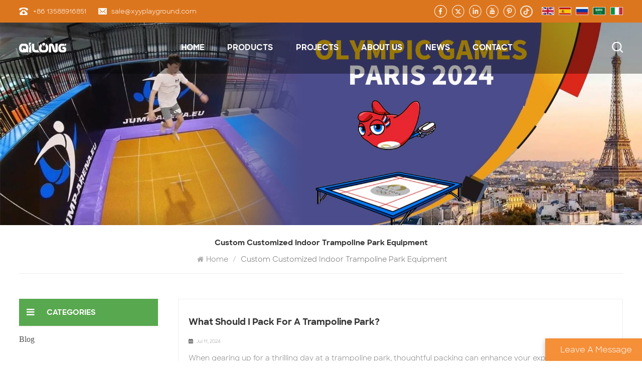

--- FILE ---
content_type: text/html; charset=UTF-8
request_url: https://www.playgroundplay.com/custom-customized-indoor-trampoline-park-equipment
body_size: 8522
content:
<!DOCTYPE html PUBLIC "-//W3C//DTD XHTML 1.0 Transitional//EN" "http://www.w3.org/TR/xhtml1/DTD/xhtml1-transitional.dtd">
<html xmlns="http://www.w3.org/1999/xhtml"  lang="en">
<head>
    <meta http-equiv="X-UA-Compatible" content="IE=edge">
    <meta name="viewport" content="width=device-width, initial-scale=1.0, user-scalable=no">
    <meta http-equiv="Content-Type" content="text/html; charset=utf-8" />
    <meta http-equiv="X-UA-Compatible" content="IE=edge,Chrome=1" />
    <meta http-equiv="X-UA-Compatible" content="IE=9" />
    <meta http-equiv="Content-Type" content="text/html; charset=utf-8" />
    <title>China Custom customized indoor trampoline park equipment manufacturers & suppliers | Playgroundplay.com</title>
    <meta name="description" content="We are China Custom customized indoor trampoline park equipment factory. Professional Custom customized indoor trampoline park equipment supplier, offer high quality Custom customized indoor trampoline park equipment at factory price! Inquiry now!" />
    <meta name="keywords" content="Custom customized indoor trampoline park equipment supplier, Custom customized indoor trampoline park equipment wholesale price, customized Custom customized indoor trampoline park equipment" />

    <meta name="csrf-token" content="swkconsWB3YvwbDu0bFhtkF66TJuEFPy9uGxxty6">
    <meta name="google-site-verification" content="3Frk0yogtBXsQjO-HOTaP8SdvUw23nWBCZrp32zIzYU" />

            <link rel="alternate" hreflang="en" href="https://www.playgroundplay.com/custom-customized-indoor-trampoline-park-equipment" />
            <link rel="alternate" hreflang="es" href="https://es.playgroundplay.com/custom-customized-indoor-trampoline-park-equipment" />
            <link rel="alternate" hreflang="ru" href="https://ru.playgroundplay.com/custom-customized-indoor-trampoline-park-equipment" />
            <link rel="alternate" hreflang="ar" href="https://ar.playgroundplay.com/custom-customized-indoor-trampoline-park-equipment" />
            <link rel="alternate" hreflang="it" href="https://it.playgroundplay.com/custom-customized-indoor-trampoline-park-equipment" />
        <meta property="og:site_name" content="Wenzhou Qilong Amusement Equipment Co., Ltd.">
    <meta property="og:url" content="https://www.playgroundplay.com/custom-customized-indoor-trampoline-park-equipment">
    <meta property="og:title" content="China Custom customized indoor trampoline park equipment manufacturers & suppliers | Playgroundplay.com">
    <meta property="og:type" content="website">
    <meta property="og:description" content="We are China Custom customized indoor trampoline park equipment factory. Professional Custom customized indoor trampoline park equipment supplier, offer high quality Custom customized indoor trampoline park equipment at factory price! Inquiry now!">
            <meta property="og:image" content="https://www.playgroundplay.com/storage/uploads/images/202406/20/1718868073_Yc81bow3Jq.png">
        <meta name="twitter:title" content="China Custom customized indoor trampoline park equipment manufacturers & suppliers | Playgroundplay.com">
    <meta name="twitter:description" content="We are China Custom customized indoor trampoline park equipment factory. Professional Custom customized indoor trampoline park equipment supplier, offer high quality Custom customized indoor trampoline park equipment at factory price! Inquiry now!">
    <link rel="canonical" href="https://www.playgroundplay.com/custom-customized-indoor-trampoline-park-equipment">
    
    <link type="text/css" rel="stylesheet" href="https://www.playgroundplay.com/images/moban.css">
    <link type="text/css" rel="stylesheet" href="https://www.playgroundplay.com/front/css/bootstrap.css">
    <link type="text/css" rel="stylesheet" href="https://www.playgroundplay.com/front/css/font-awesome.min.css">
    <link type="text/css" rel="stylesheet" href="https://www.playgroundplay.com/front/css/swiper.css" />
    <link type="text/css" rel="stylesheet" href="https://www.playgroundplay.com/front/css/style.css">
    <link type="text/css" rel="stylesheet" href="https://www.playgroundplay.com/front/css/magnific-popup.css">
            <script type="text/javascript" src="https://www.playgroundplay.com/front/js/jquery-1.8.3.js"></script>

        <!--[if ie9]
        <script src="js/html5shiv.min.js"></script>
        <script src="js/respond.min.js"></script>
        -->
        <!--[if IE 8]>
        <script src="https://oss.maxcdn.com/libs/html5shiv/3.7.0/html5shiv.js"></script>
        <script src="https://oss.maxcdn.com/libs/respond.js/1.3.0/respond.min.js"></script>
        <![endif]-->
        <script >

            $(function () {
                $('.newm img').attr("style","");
                $(".newm img").attr("width","");
                $(".newm img").attr("height","");
            })
        </script>
        
        <!-- Google Tag Manager -->
<script>(function(w,d,s,l,i){w[l]=w[l]||[];w[l].push({'gtm.start':
new Date().getTime(),event:'gtm.js'});var f=d.getElementsByTagName(s)[0],
j=d.createElement(s),dl=l!='dataLayer'?'&l='+l:'';j.async=true;j.src=
'https://www.googletagmanager.com/gtm.js?id='+i+dl;f.parentNode.insertBefore(j,f);
})(window,document,'script','dataLayer','GTM-KNHR6QNT');</script>
<!-- End Google Tag Manager -->
<!--Start of Tawk.to Script-->
<script type="text/javascript">
var Tawk_API=Tawk_API||{}, Tawk_LoadStart=new Date();
(function(){
var s1=document.createElement("script"),s0=document.getElementsByTagName("script")[0];
s1.async=true;
s1.src='https://embed.tawk.to/675019f54304e3196aec4ac4/1ie8eapu3';
s1.charset='UTF-8';
s1.setAttribute('crossorigin','*');
s0.parentNode.insertBefore(s1,s0);
})();
</script>
<!--End of Tawk.to Script-->
    </head>
<body>
<script>
    window.okkiConfigs = window.okkiConfigs || [];
    function okkiAdd() { okkiConfigs.push(arguments); };
    okkiAdd("analytics", { siteId: "66567-15221", gId: "" });
</script>
<script async src="//tfile.xiaoman.cn/okki/analyze.js?id=66567-15221-"></script>
<header class="large">
    <div class="top-search clearfix">
        <div class="input-group container">
            <em>what are you looking for?</em>
            <form action="https://www.playgroundplay.com/search" method="get">
                <div class="header_search clearfix">
                    <input name="search_keyword" type="text" class="form-control" placeholder="Search info">
                    <input type="submit" class="search_btn btn_search1" value="">
                </div>
            </form>
            <span class="input-group-addon close-search"><i class="fa fa-times"></i></span>
                            <div class="popular_searches">
                    <div class="search_title">Popular Searches</div>
                    <ul class="clearfix">
                                                    <li> <a href="https://www.playgroundplay.com/trampoline-park-equipment-for-sale">Trampoline Park Equipment for Sale</a></li>
                                                    <li> <a href="https://www.playgroundplay.com/indoor-trampoline-park-equipment-for-sale">Indoor Trampoline Park Equipment for Sale</a></li>
                                                    <li> <a href="https://www.playgroundplay.com/indoor-trampoline-equipment">Indoor Trampoline Equipment</a></li>
                                                    <li> <a href="https://www.playgroundplay.com/commercial-indoor-trampoline-park">Commercial Indoor Trampoline Park</a></li>
                                                    <li> <a href="https://www.playgroundplay.com/trampoline-park-trampolines-for-sale">Trampoline Park Trampolines For Sale</a></li>
                                                    <li> <a href="https://www.playgroundplay.com/kids-indoor-playground-equipment-for-sale">Kids Indoor Playground Equipment For Sale</a></li>
                                            </ul>
                </div>
                    </div>
    </div>


    <div class="header clearfix">
        <div class="header_top">
            <div class="container-big clearfix">
                <ul class="contact_t">
                                                                    <li><img src="https://www.playgroundplay.com/front/images/tel.png"><a rel="nofollow" target="_blank" href="tel:+86 13588916851">+86 13588916851</a></li>
                                                                                        <li><img src="https://www.playgroundplay.com/front/images/mail.png"><a rel="nofollow" target="_blank" href="mailto:sale@xyyplayground.com">sale@xyyplayground.com</a></li>
                                    </ul>

                <ul class="language">
                                            <li>
                            <a href="https://www.playgroundplay.com/custom-customized-indoor-trampoline-park-equipment">
                                                                    <picture>
                                        <source type="image/webp" srcset="https://www.playgroundplay.com/storage/uploads/images/202401/22/1705894421_lPmOhCNeh9.webp">
                                        <source type="image/jpeg" srcset="https://www.playgroundplay.com/storage/uploads/images/202401/22/1705894421_lPmOhCNeh9.jpg">
                                        <img src="https://www.playgroundplay.com/storage/uploads/images/202401/22/1705894421_lPmOhCNeh9.jpg" alt="English">
                                    </picture>
                                                            </a>
                        </li>
                                            <li>
                            <a href="https://es.playgroundplay.com/custom-customized-indoor-trampoline-park-equipment">
                                                                    <picture>
                                        <source type="image/webp" srcset="https://www.playgroundplay.com/storage/uploads/images/202401/22/1705894434_Uil5P1uHC1.webp">
                                        <source type="image/jpeg" srcset="https://www.playgroundplay.com/storage/uploads/images/202401/22/1705894434_Uil5P1uHC1.jpg">
                                        <img src="https://www.playgroundplay.com/storage/uploads/images/202401/22/1705894434_Uil5P1uHC1.jpg" alt="español">
                                    </picture>
                                                            </a>
                        </li>
                                            <li>
                            <a href="https://ru.playgroundplay.com/custom-customized-indoor-trampoline-park-equipment">
                                                                    <picture>
                                        <source type="image/webp" srcset="https://www.playgroundplay.com/storage/uploads/images/202401/22/1705894446_n1BGvWEdbH.webp">
                                        <source type="image/jpeg" srcset="https://www.playgroundplay.com/storage/uploads/images/202401/22/1705894446_n1BGvWEdbH.jpg">
                                        <img src="https://www.playgroundplay.com/storage/uploads/images/202401/22/1705894446_n1BGvWEdbH.jpg" alt="русский">
                                    </picture>
                                                            </a>
                        </li>
                                            <li>
                            <a href="https://ar.playgroundplay.com/custom-customized-indoor-trampoline-park-equipment">
                                                                    <picture>
                                        <source type="image/webp" srcset="https://www.playgroundplay.com/storage/uploads/images/202401/22/1705894458_5EqfF2avEZ.webp">
                                        <source type="image/jpeg" srcset="https://www.playgroundplay.com/storage/uploads/images/202401/22/1705894458_5EqfF2avEZ.jpg">
                                        <img src="https://www.playgroundplay.com/storage/uploads/images/202401/22/1705894458_5EqfF2avEZ.jpg" alt="العربية">
                                    </picture>
                                                            </a>
                        </li>
                                            <li>
                            <a href="https://it.playgroundplay.com/custom-customized-indoor-trampoline-park-equipment">
                                                                    <picture>
                                        <source type="image/webp" srcset="https://www.playgroundplay.com/storage/uploads/images/202401/22/1705894470_ngWjoNdLNh.webp">
                                        <source type="image/jpeg" srcset="https://www.playgroundplay.com/storage/uploads/images/202401/22/1705894470_ngWjoNdLNh.jpg">
                                        <img src="https://www.playgroundplay.com/storage/uploads/images/202401/22/1705894470_ngWjoNdLNh.jpg" alt="italiano">
                                    </picture>
                                                            </a>
                        </li>
                                    </ul>
                                                    <ul class="share">
                                                    <li>
                                <a rel="nofollow" target="_blank" href="https://www.facebook.com/profile.php?id=61569133543526">
                                                                            <picture>
                                            <source type="image/webp" srcset="https://www.playgroundplay.com/storage/uploads/images/202401/22/1705893878_TyqfX3f3A1.webp">
                                            <source type="image/jpeg" srcset="https://www.playgroundplay.com/storage/uploads/images/202401/22/1705893878_TyqfX3f3A1.png">
                                            <img src="https://www.playgroundplay.com/storage/uploads/images/202401/22/1705893878_TyqfX3f3A1.png" alt="f"/>
                                        </picture>
                                                                    </a>
                            </li>
                                                    <li>
                                <a rel="nofollow" target="_blank" href="https://x.com/EmilyChen169411">
                                                                            <picture>
                                            <source type="image/webp" srcset="https://www.playgroundplay.com/storage/uploads/images/202401/22/1705893913_gdE4VtecGb.webp">
                                            <source type="image/jpeg" srcset="https://www.playgroundplay.com/storage/uploads/images/202401/22/1705893913_gdE4VtecGb.png">
                                            <img src="https://www.playgroundplay.com/storage/uploads/images/202401/22/1705893913_gdE4VtecGb.png" alt="x"/>
                                        </picture>
                                                                    </a>
                            </li>
                                                    <li>
                                <a rel="nofollow" target="_blank" href="https://www.instagram.com/qilong_2024/">
                                                                            <picture>
                                            <source type="image/webp" srcset="https://www.playgroundplay.com/storage/uploads/images/202401/22/1705893946_XH5qJl7Qtg.webp">
                                            <source type="image/jpeg" srcset="https://www.playgroundplay.com/storage/uploads/images/202401/22/1705893946_XH5qJl7Qtg.png">
                                            <img src="https://www.playgroundplay.com/storage/uploads/images/202401/22/1705893946_XH5qJl7Qtg.png" alt="in"/>
                                        </picture>
                                                                    </a>
                            </li>
                                                    <li>
                                <a rel="nofollow" target="_blank" href="https://www.youtube.com/@QILONGAmusementEquipment-yo2nq/videos">
                                                                            <picture>
                                            <source type="image/webp" srcset="https://www.playgroundplay.com/storage/uploads/images/202401/22/1705893961_SLgvj2Q92D.webp">
                                            <source type="image/jpeg" srcset="https://www.playgroundplay.com/storage/uploads/images/202401/22/1705893961_SLgvj2Q92D.png">
                                            <img src="https://www.playgroundplay.com/storage/uploads/images/202401/22/1705893961_SLgvj2Q92D.png" alt="y"/>
                                        </picture>
                                                                    </a>
                            </li>
                                                    <li>
                                <a rel="nofollow" target="_blank" href="https://www.pinterest.com/indoorplayground0001/">
                                                                            <picture>
                                            <source type="image/webp" srcset="https://www.playgroundplay.com/storage/uploads/images/202401/22/1705893981_XVTiX5fWYD.webp">
                                            <source type="image/jpeg" srcset="https://www.playgroundplay.com/storage/uploads/images/202401/22/1705893981_XVTiX5fWYD.png">
                                            <img src="https://www.playgroundplay.com/storage/uploads/images/202401/22/1705893981_XVTiX5fWYD.png" alt="p"/>
                                        </picture>
                                                                    </a>
                            </li>
                                                    <li>
                                <a rel="nofollow" target="_blank" href="https://www.tiktok.com/@trampolineparkfactory">
                                                                            <picture>
                                            <source type="image/webp" srcset="https://www.playgroundplay.com/storage/uploads/images/202403/22/1711092161_2pTEi3meLP.webp">
                                            <source type="image/jpeg" srcset="https://www.playgroundplay.com/storage/uploads/images/202403/22/1711092161_2pTEi3meLP.png">
                                            <img src="https://www.playgroundplay.com/storage/uploads/images/202403/22/1711092161_2pTEi3meLP.png" alt="tiktok"/>
                                        </picture>
                                                                    </a>
                            </li>
                                            </ul>
                
            </div>
        </div>
        <div class="container-big clearfix">
                            <a href="https://www.playgroundplay.com" id="logo">
                    <picture>
                        <source type="image/webp" srcset="https://www.playgroundplay.com/storage/uploads/images/202406/20/1718868073_Yc81bow3Jq.webp">
                        <source type="image/jpeg" srcset="https://www.playgroundplay.com/storage/uploads/images/202406/20/1718868073_Yc81bow3Jq.png">
                        <img src="https://www.playgroundplay.com/storage/uploads/images/202406/20/1718868073_Yc81bow3Jq.png" alt="Wenzhou Qilong Amusement Equipment Co., Ltd.">
                    </picture>
                </a>
                        <div class="search_box">
                <div class="attr-nav">
                    <a class="search" href="#"><img src="https://www.playgroundplay.com/front/images/search.png"></a>
                </div>
            </div>
            <div class="mainmenu-area">
                <div class="mainmenu-left visible-lg visible-md">
                    <div class="mainmenu">
                        <nav>
                            <ul class="clearfix">
                                <li class=""><a href="https://www.playgroundplay.com">Home</a></li>

                                <li class="product_vmegamenu "><a href="https://www.playgroundplay.com/products">Products</a>
                                    <ul class="vmegamenu">
                                                                                    <li  ><a href="https://www.playgroundplay.com/indoor-playground" title="Indoor Playground" class="title">Indoor Playground</a>
                                                                                            </li>
                                                                                    <li  ><a href="https://www.playgroundplay.com/customized-playground" title="Customized Playground" class="title">Customized Playground</a>
                                                                                            </li>
                                                                                    <li  ><a href="https://www.playgroundplay.com/soft-playground" title="Soft Playground" class="title">Soft Playground</a>
                                                                                            </li>
                                                                                    <li  ><a href="https://www.playgroundplay.com/indoor-trampoline-park" title="Trampoline Park" class="title">Trampoline Park</a>
                                                                                            </li>
                                                                                    <li  ><a href="https://www.playgroundplay.com/rope-playground" title="Rope Course &amp; Climbing Wall" class="title">Rope Course &amp; Climbing Wall</a>
                                                                                            </li>
                                                                                    <li  ><a href="https://www.playgroundplay.com/ninja" title="Ninja &amp; Tag Ninja" class="title">Ninja &amp; Tag Ninja</a>
                                                                                            </li>
                                                                            </ul>
                                </li>
                                                                                                    <li class=""><a href="https://www.playgroundplay.com/projects">projects</a>
                                                                            </li>
                                																									<li class=""><a href="https://www.playgroundplay.com/who-we-are">About Us</a>
																					<ul class="vmegamenu">
																									<li><a href="https://www.playgroundplay.com/who-we-are">Who We Are</a></li>
																									<li><a href="https://www.playgroundplay.com/process">Process</a></li>
																									<li><a href="https://www.playgroundplay.com/certificate-1">Certificate</a></li>
																							</ul>
																			</li>
								                                                                                                    <li class=""><a href="https://www.playgroundplay.com/news">News</a>

                                            <ul class="vmegamenu">
                                                                                                                                                													<li><a href="https://www.playgroundplay.com/blog">Blog</a></li>
												                                            </ul>

                                    </li>
                                                                                                                                    <li class=""><a href="https://www.playgroundplay.com/contact-us">Contact</a>
                                                                            </li>
                                
                            </ul>
                        </nav>
                    </div>
                </div>
            </div> 
        </div>


        <div class="wrapper">
            <nav id="main-nav">
                <ul class="first-nav">
                    <li> <a href="https://www.playgroundplay.com" >Home</a> </li>
                </ul>
                <ul class="second-nav">

                    <li><a href="https://www.playgroundplay.com/products">Products</a>
                        <ul class="nav_child">
                                                            <li><a href="https://www.playgroundplay.com/indoor-playground" class="title">Indoor Playground</a>
                                                                    </li>
                                                            <li><a href="https://www.playgroundplay.com/customized-playground" class="title">Customized Playground</a>
                                                                    </li>
                                                            <li><a href="https://www.playgroundplay.com/soft-playground" class="title">Soft Playground</a>
                                                                    </li>
                                                            <li><a href="https://www.playgroundplay.com/indoor-trampoline-park" class="title">Trampoline Park</a>
                                                                    </li>
                                                            <li><a href="https://www.playgroundplay.com/rope-playground" class="title">Rope Course &amp; Climbing Wall</a>
                                                                    </li>
                                                            <li><a href="https://www.playgroundplay.com/ninja" class="title">Ninja &amp; Tag Ninja</a>
                                                                    </li>
                                                    </ul>
                    </li>

                                                                <li><a href="https://www.playgroundplay.com/projects">projects</a>
                                                    </li>
                    																<li><a href="https://www.playgroundplay.com/who-we-are">About Us</a>
															<ul class="nav_child">
																			<li><a href="https://www.playgroundplay.com/who-we-are">Who We Are</a></li>
																			<li><a href="https://www.playgroundplay.com/process">Process</a></li>
																			<li><a href="https://www.playgroundplay.com/certificate-1">Certificate</a></li>
																	</ul>
													</li>
					                                                                <li><a href="https://www.playgroundplay.com/news">News</a>

                                <ul class="nav_child">
                                                                                                                                                    <li><a href="https://www.playgroundplay.com/blog">Blog</a></li>
                                                                    </ul>

                        </li>
                                                                                    <li><a href="https://www.playgroundplay.com/contact-us">Contact</a>
                                                    </li>
                                    </ul>
                <ul class="select_lan clearfix">
                    <li class="title">Select Language <i class="fa fa-angle-double-down"></i></li>
                                            <li>
                            <a href="https://www.playgroundplay.com/custom-customized-indoor-trampoline-park-equipment">
                                                                    <picture>
                                        <source type="image/webp" srcset="https://www.playgroundplay.com/storage/uploads/images/202401/22/1705894421_lPmOhCNeh9.webp">
                                        <source type="image/jpeg" srcset="https://www.playgroundplay.com/storage/uploads/images/202401/22/1705894421_lPmOhCNeh9.jpg">
                                        <img src="https://www.playgroundplay.com/storage/uploads/images/202401/22/1705894421_lPmOhCNeh9.jpg" alt="English">
                                    </picture>
                                                                <p>English</p>
                            </a>
                        </li>
                                            <li>
                            <a href="https://es.playgroundplay.com/custom-customized-indoor-trampoline-park-equipment">
                                                                    <picture>
                                        <source type="image/webp" srcset="https://www.playgroundplay.com/storage/uploads/images/202401/22/1705894434_Uil5P1uHC1.webp">
                                        <source type="image/jpeg" srcset="https://www.playgroundplay.com/storage/uploads/images/202401/22/1705894434_Uil5P1uHC1.jpg">
                                        <img src="https://www.playgroundplay.com/storage/uploads/images/202401/22/1705894434_Uil5P1uHC1.jpg" alt="español">
                                    </picture>
                                                                <p>español</p>
                            </a>
                        </li>
                                            <li>
                            <a href="https://ru.playgroundplay.com/custom-customized-indoor-trampoline-park-equipment">
                                                                    <picture>
                                        <source type="image/webp" srcset="https://www.playgroundplay.com/storage/uploads/images/202401/22/1705894446_n1BGvWEdbH.webp">
                                        <source type="image/jpeg" srcset="https://www.playgroundplay.com/storage/uploads/images/202401/22/1705894446_n1BGvWEdbH.jpg">
                                        <img src="https://www.playgroundplay.com/storage/uploads/images/202401/22/1705894446_n1BGvWEdbH.jpg" alt="русский">
                                    </picture>
                                                                <p>русский</p>
                            </a>
                        </li>
                                            <li>
                            <a href="https://ar.playgroundplay.com/custom-customized-indoor-trampoline-park-equipment">
                                                                    <picture>
                                        <source type="image/webp" srcset="https://www.playgroundplay.com/storage/uploads/images/202401/22/1705894458_5EqfF2avEZ.webp">
                                        <source type="image/jpeg" srcset="https://www.playgroundplay.com/storage/uploads/images/202401/22/1705894458_5EqfF2avEZ.jpg">
                                        <img src="https://www.playgroundplay.com/storage/uploads/images/202401/22/1705894458_5EqfF2avEZ.jpg" alt="العربية">
                                    </picture>
                                                                <p>العربية</p>
                            </a>
                        </li>
                                            <li>
                            <a href="https://it.playgroundplay.com/custom-customized-indoor-trampoline-park-equipment">
                                                                    <picture>
                                        <source type="image/webp" srcset="https://www.playgroundplay.com/storage/uploads/images/202401/22/1705894470_ngWjoNdLNh.webp">
                                        <source type="image/jpeg" srcset="https://www.playgroundplay.com/storage/uploads/images/202401/22/1705894470_ngWjoNdLNh.jpg">
                                        <img src="https://www.playgroundplay.com/storage/uploads/images/202401/22/1705894470_ngWjoNdLNh.jpg" alt="italiano">
                                    </picture>
                                                                <p>italiano</p>
                            </a>
                        </li>
                                    </ul>
                <ul class="contact_t">
                                                                    <li><img src="https://www.playgroundplay.com/front/images/tel_02.png"><a rel="nofollow" target="_blank" href="tel:+86 13588916851">+86 13588916851</a></li>
                                                                                        <li><img src="https://www.playgroundplay.com/front/images/mail_01.png"><a rel="nofollow" target="_blank" href="mailto:sale@xyyplayground.com">sale@xyyplayground.com</a></li>
                                    </ul>


            </nav>
            <a class="toggle"> <span></span> <span></span> <span></span> </a> </div>
    </div>
</header>
<div class="height"></div>
<div class="inner_banner">




                <img src="https://www.playgroundplay.com/storage/uploads/images/202408/03/1722673462_chv5WeJ5P8.jpg" alt="other">


    </div>
	
	<div class="mbx_section">
		<div class="container">
							<h1>Custom customized indoor trampoline park equipment</h1>
						<div class="mbx">
				<a href="/"><span class="fa fa-home"></span>Home</a>
				<span>/</span>
									<p>Custom customized indoor trampoline park equipment</p>
							</div>
		</div>
	</div>


	<div class="n_main">
		<div class="container">
			<div id="sidebar" class="penci-sticky-sidebar n_right">
				<div class="theiaStickySidebar">
					<div class="blog">
						<ul class="blog_list clearfix">
															<li>
									<div class="li clearfix">
										<h2><a href="what-should-i-pack-for-a-trampoline-park" title="What Should I Pack for a Trampoline Park?" class="title">What Should I Pack for a Trampoline Park?</a></h2>
																					<div class="news_day"><span><i class="fa fa-calendar"></i>Jul 11, 2024</span></div>
										
										<div class="text">When gearing up for a thrilling day at a trampoline park, thoughtful packing can enhance your experience. Firstly, consider comfortable activewear and supportive athletic shoes to ensure both safety and mobility while bouncing. Socks with grips are essential to prevent slipping on trampolines and maintain stability.
&nbsp;
Hydration is key, so bring along a water bottle to stay refreshed throughout your jumping sessions and avoid dehydration. Packing light snacks like granola bars or fruits can help sustain your energy levels and keep you fueled for the fun-filled activities.
&nbsp;
For added convenience, consider bringing a small bag to store essentials such as keys, wallet, and phone securely. Don't forget to pack sunscreen if the park has outdoor sections to protect your skin from sun exposure.
&nbsp;
By preparing smartly with these items, you can maximize your enjoyment at the trampoline park while ensuring a safe and comfortable experience for yourself and your companions.
&nbsp;
&nbsp;
Qilong Amusement Equipment Co., Ltd
&nbsp;
Entrepreneurs seeking indoor playground equipment suppliers are invited to witness the enchantment of our project. Qilong Amusement Equipment Co., Ltd stands prepared to transform your vision into a captivating reality, ensuring all visitors experience boundless joy and create unforgettable memories.
&nbsp;
If you have any inquiries regarding children's amusement equipment or wish to collaborate, please feel free to email us at sale@qilongplay.com. Our sales representative will contact you within 24 hours.
&nbsp;
Trampoline park successes are as follows：

&nbsp;

&nbsp;

&nbsp;

&nbsp;

&nbsp;
&nbsp;
&nbsp;
&nbsp;
&nbsp;</div>
																					<div class="tags_ul">
												<span>Tags :</span>
																									<a href="https://www.playgroundplay.com/custom-indoor-trampoline-park-equipment-for-sale">Custom Indoor Trampoline Park Equipment For Sale</a>
																									<a href="https://www.playgroundplay.com/custom-customized-indoor-trampoline-park-equipment">Custom customized indoor trampoline park equipment</a>
																									<a href="https://www.playgroundplay.com/custom-kids-indoor-trampoline-park-equipment-for-sale">Custom Kids Indoor Trampoline Park Equipment For Sale</a>
																									<a href="https://www.playgroundplay.com/custom-buy-trampoline-park-equipment">Custom Buy Trampoline Park Equipment</a>
																									<a href="https://www.playgroundplay.com/custom-trampoline-equipment-for-sale">Custom Trampoline Equipment For Sale</a>
																									<a href="https://www.playgroundplay.com/customized-indoor-trampoline-park-equipment-supplier">customized indoor trampoline park equipment Supplier</a>
																							</div>
										
										<a href="what-should-i-pack-for-a-trampoline-park" title="What Should I Pack for a Trampoline Park?" class="my_more1"><span>view More</span></a>
									</div>
								</li>
													</ul>
						
					</div>
				</div>
			</div>
			<div id="main" class="n_left penci-main-sticky-sidebar">
    <div class="theiaStickySidebar">
        <div class="modules">
                            <section class="block left_nav">
                    <div class="unfold nav_h4">Categories</div>
                    <div class="toggle_content clearfix">
                        <ul class="mtree">
                                                            <li class="clearfix"><a href="https://www.playgroundplay.com/blog">Blog</a></li>
                                                    </ul>
                    </div>
                </section>
                                        <section class="block blog_nav blog_nav2">
                    <div class="unfold blog_h4">Blog List</div>
                    <div class="toggle_content clearfix">
                        <ul>
                                                            <li><a href="https://www.playgroundplay.com/from-generic-to-go-to-how-themed-playground-design-turns-your-park-into-a-landmark-destination-1"><i class="fa fa-caret-right"></i>From Generic to ‘Go-To’: How Themed Playground Design Turns Your Park into a Landmark Destination</a></li>
                                                            <li><a href="https://www.playgroundplay.com/indoor-playground-equipment-maintenance-checklist"><i class="fa fa-caret-right"></i>Indoor Playground Equipment Maintenance Checklist</a></li>
                                                            <li><a href="https://www.playgroundplay.com/ninja-adventure-park-the-benefits-of-obstacle-course"><i class="fa fa-caret-right"></i>Ninja Adventure Park: The Benefits of Obstacle Course</a></li>
                                                            <li><a href="https://www.playgroundplay.com/modern-technology-in-indoor-playgrounds-enhancing-fun-and-engagement"><i class="fa fa-caret-right"></i>Modern Technology in Indoor Playgrounds: Enhancing Fun and Engagement</a></li>
                                                            <li><a href="https://www.playgroundplay.com/how-soft-play-zones-help-drive-foot-traffic-dwell-time-and-repeat-visits"><i class="fa fa-caret-right"></i>How Soft Play Zones Help Drive Foot Traffic, Dwell Time, and Repeat Visits</a></li>
                                                            <li><a href="https://www.playgroundplay.com/the-ultimate-factory-guide-to-designing-and-building-custom-playroom-indoor-playground-1"><i class="fa fa-caret-right"></i>The Ultimate Factory Guide To Designing And Building Custom Playroom Indoor Playground</a></li>
                                                            <li><a href="https://www.playgroundplay.com/benefits-of-indoor-play-for-childrens-physical-and-mental-health-1"><i class="fa fa-caret-right"></i>Benefits of Indoor Play for Children&#039;s Physical and Mental Health</a></li>
                                                            <li><a href="https://www.playgroundplay.com/custom-indoor-playground-equipment-why-its-worth-the-investment-1"><i class="fa fa-caret-right"></i>Custom Indoor Playground Equipment: Why It’s Worth the Investment</a></li>
                                                    </ul>
                    </div>
                </section>
                                        <section class="block hot_tags">
                    <div class="unfold blog_h4">Tags</div>
                    <div class="toggle_content clearfix">
                                                    <a href="themed-indoor-playground">themed indoor playground</a>
                                                    <a href="custom-playground-design">custom playground design</a>
                                                    <a href="playground-themes-ideas">playground themes ideas</a>
                                                    <a href="custom-indoor-playground-equipment-1">custom indoor playground equipment</a>
                                                    <a href="china-customized-high-quality-indoor-playground-equipment-1">China Customized High Quality Indoor Playground Equipment</a>
                                                    <a href="flying-spider-trampoline-park">flying spider trampoline park</a>
                                                    <a href="gravity-indoor-trampoline-park-manufacturer-in-china">gravity indoor trampoline park manufacturer in china</a>
                                                    <a href="custom-kids-playground-oem-promotions">custom kids playground oem promotions</a>
                                            </div>
                </section>
            
        </div>
    </div>
</div>
		</div>
	</div>

	<!----footer---->
<div id="footer">
    <div class="footer_list clearfix">
        <div class="container clearfix">

            <section class="footer_about">
                                <div class="bottom_logo">
                                            <picture>
                            <source type="image/webp" srcset="https://www.playgroundplay.com/storage/uploads/images/202406/20/1718872152_wS3F3VGxar.webp">
                            <source type="image/jpeg" srcset="https://www.playgroundplay.com/storage/uploads/images/202406/20/1718872152_wS3F3VGxar.png">
                            <img src="https://www.playgroundplay.com/storage/uploads/images/202406/20/1718872152_wS3F3VGxar.png" alt="foot logo">
                        </picture>
                                    </div>
                <div class="text">If you are interested in any of our products, or would like to custom products, plese dont't hesitate to call or Email us</div>
                <div class="letter_box">
                    <input name="email" id="user_email" type="text" placeholder="Your Email">
                    <button type="submit" id="newsletter_submit"><img src="https://www.playgroundplay.com/front/images/send.png"></button>
                </div>
                <script type="text/javascript">
                    $("#newsletter_submit").click(function (){
                        user_email = $("#user_email").val()
                        if(user_email){
                            $.ajax({
                                type: "post",
                                url: "/newsletter",
                                dataType: "json",
                                headers: {
                                    'X-CSRF-TOKEN': $('meta[name="csrf-token"]').attr('content')
                                },
                                data:{email:user_email},
                                success:function (res){
                                    if(res.status === true){
                                        alert('Successfully!')
                                    }else{
                                        alert(res.msg)
                                    }
                                }
                            })
                        }

                    })
                </script>
                                                    <ul class="share">
                                                    <li>
                                <a rel="nofollow" target="_blank" href="https://www.facebook.com/profile.php?id=61569133543526">
                                                                            <picture>
                                            <source type="image/webp" srcset="https://www.playgroundplay.com/storage/uploads/images/202401/22/1705893878_TyqfX3f3A1.webp">
                                            <source type="image/jpeg" srcset="https://www.playgroundplay.com/storage/uploads/images/202401/22/1705893878_TyqfX3f3A1.png">
                                            <img src="https://www.playgroundplay.com/storage/uploads/images/202401/22/1705893878_TyqfX3f3A1.png" alt="f"/>
                                        </picture>
                                                                    </a>
                            </li>
                                                    <li>
                                <a rel="nofollow" target="_blank" href="https://x.com/EmilyChen169411">
                                                                            <picture>
                                            <source type="image/webp" srcset="https://www.playgroundplay.com/storage/uploads/images/202401/22/1705893913_gdE4VtecGb.webp">
                                            <source type="image/jpeg" srcset="https://www.playgroundplay.com/storage/uploads/images/202401/22/1705893913_gdE4VtecGb.png">
                                            <img src="https://www.playgroundplay.com/storage/uploads/images/202401/22/1705893913_gdE4VtecGb.png" alt="x"/>
                                        </picture>
                                                                    </a>
                            </li>
                                                    <li>
                                <a rel="nofollow" target="_blank" href="https://www.instagram.com/qilong_2024/">
                                                                            <picture>
                                            <source type="image/webp" srcset="https://www.playgroundplay.com/storage/uploads/images/202401/22/1705893946_XH5qJl7Qtg.webp">
                                            <source type="image/jpeg" srcset="https://www.playgroundplay.com/storage/uploads/images/202401/22/1705893946_XH5qJl7Qtg.png">
                                            <img src="https://www.playgroundplay.com/storage/uploads/images/202401/22/1705893946_XH5qJl7Qtg.png" alt="in"/>
                                        </picture>
                                                                    </a>
                            </li>
                                                    <li>
                                <a rel="nofollow" target="_blank" href="https://www.youtube.com/@QILONGAmusementEquipment-yo2nq/videos">
                                                                            <picture>
                                            <source type="image/webp" srcset="https://www.playgroundplay.com/storage/uploads/images/202401/22/1705893961_SLgvj2Q92D.webp">
                                            <source type="image/jpeg" srcset="https://www.playgroundplay.com/storage/uploads/images/202401/22/1705893961_SLgvj2Q92D.png">
                                            <img src="https://www.playgroundplay.com/storage/uploads/images/202401/22/1705893961_SLgvj2Q92D.png" alt="y"/>
                                        </picture>
                                                                    </a>
                            </li>
                                                    <li>
                                <a rel="nofollow" target="_blank" href="https://www.pinterest.com/indoorplayground0001/">
                                                                            <picture>
                                            <source type="image/webp" srcset="https://www.playgroundplay.com/storage/uploads/images/202401/22/1705893981_XVTiX5fWYD.webp">
                                            <source type="image/jpeg" srcset="https://www.playgroundplay.com/storage/uploads/images/202401/22/1705893981_XVTiX5fWYD.png">
                                            <img src="https://www.playgroundplay.com/storage/uploads/images/202401/22/1705893981_XVTiX5fWYD.png" alt="p"/>
                                        </picture>
                                                                    </a>
                            </li>
                                                    <li>
                                <a rel="nofollow" target="_blank" href="https://www.tiktok.com/@trampolineparkfactory">
                                                                            <picture>
                                            <source type="image/webp" srcset="https://www.playgroundplay.com/storage/uploads/images/202403/22/1711092161_2pTEi3meLP.webp">
                                            <source type="image/jpeg" srcset="https://www.playgroundplay.com/storage/uploads/images/202403/22/1711092161_2pTEi3meLP.png">
                                            <img src="https://www.playgroundplay.com/storage/uploads/images/202403/22/1711092161_2pTEi3meLP.png" alt="tiktok"/>
                                        </picture>
                                                                    </a>
                            </li>
                                            </ul>
                            </section>

                                        <section class="footer_pro">
                    <div class="title_h4">Company</div>
                    <ul>
                                                    <li><a href="/">Home</a></li>
                                                    <li><a href="/about-us">About Us</a></li>
                                                    <li><a href="/products">Products</a></li>
                                                    <li><a href="/projects">projects</a></li>
                                                    <li><a href="/news">News</a></li>
                                                    <li><a href="/contact-us">ContactUs</a></li>
                                                    <li><a href="/blog">Blog</a></li>
                                            </ul>
                </section>
                                        <section class="footer_tags">
                    <div class="title_h4">Hot Tags</div>
                    <ul>
                                                    <li><a href="https://www.playgroundplay.com/trampoline-park-equipment-for-sale">Trampoline Park Equipment for Sale</a></li>
                                                    <li><a href="https://www.playgroundplay.com/indoor-trampoline-park-equipment-for-sale">Indoor Trampoline Park Equipment for Sale</a></li>
                                                    <li><a href="https://www.playgroundplay.com/indoor-trampoline-equipment">Indoor Trampoline Equipment</a></li>
                                                    <li><a href="https://www.playgroundplay.com/commercial-indoor-trampoline-park">Commercial Indoor Trampoline Park</a></li>
                                                    <li><a href="https://www.playgroundplay.com/trampoline-park-trampolines-for-sale">Trampoline Park Trampolines For Sale</a></li>
                                                    <li><a href="https://www.playgroundplay.com/kids-indoor-playground-equipment-for-sale">Kids Indoor Playground Equipment For Sale</a></li>
                                            </ul>
                </section>
            



            <section class="footer_con">
                <div class="title_h4">Contact Us</div>
                <ul class="contact_b">
                                                                                                <li><img src="https://www.playgroundplay.com/front/images/phone.png"><a rel="nofollow" target="_blank" href="tel:+86 13588916851">+86 13588916851</a></li>
                                            
                                                                                                <li><img src="https://www.playgroundplay.com/front/images/e-mail.png"><a rel="nofollow" target="_blank" href="mailto:sale@xyyplayground.com">sale@xyyplayground.com</a></li>
                                                                                        <li><img src="https://www.playgroundplay.com/front/images/add.png"><span>Yang Wan industrial Zone,Qiao Xia Town,WenZhou City,ZheJiang province, China</span></li>
                                    </ul>
            </section>

        </div>
    </div>


    <div class="footer_bottom clearfix">
        <div class="container clearfix">
            <div class="footer_nav">Copyright © 2025 Wenzhou Qilong Amusement Equipment Co., Ltd.. All Rights Reserved.    |    <a  href="https://www.playgroundplay.com/sitemap">Sitemap</a>   |  <a  href="https://www.playgroundplay.com/sitemap.xml">XML</a> |  <a href="/blog">Blog</a>  |                                      <a href="https://www.playgroundplay.com/privacy-policy">Privacy Policy</a>
                 |   IPv6 network supported <img src="https://www.playgroundplay.com/front/images/ipv6.png">         </div>
                                                            </div>
    </div>
</div>


<a href="javascript:;" class="back_top">Top</a>
<div id="online_qq_layer">
    <div id="online_qq_tab">
        <a id="floatShow" rel="nofollow" href="javascript:void(0);" >
            <div class="livechat-girl animated">
                <p>leave a message</p>
            </div>
        </a>
        <a id="floatHide" rel="nofollow" href="javascript:void(0);" ><i></i></a>
    </div>
    <div id="onlineService" >
        <div class="online_form">
            <div class="i_message_inquiry"> <em class="title">leave a message</em>
                <div class="text">If you are interested in our products and want to know more details,please leave a message here,we will reply you as soon as we can.</div>
                <div class="inquiry">
                                        <form method="post" id="email_form" action="/inquiryStore" >
    <input type="hidden" name="_token" value="swkconsWB3YvwbDu0bFhtkF66TJuEFPy9uGxxty6">    <div id="my_name_gmbRgl8piT5hZCdT_wrap" style="display:none;">
        <input name="my_name_gmbRgl8piT5hZCdT" type="text" value="" id="my_name_gmbRgl8piT5hZCdT">
        <input name="valid_from" type="text" value="[base64]">
    </div>
                                    <div class="input-group">
                                <span class="ms_e">
                                    <input class="form-control" name="msg_email" id="email" tabindex="10" type="text" placeholder="* Your Email :" required oninvalid="setCustomValidity('please fill your email');" oninput="setCustomValidity('');">
                                </span>
                            </div>
                            <div class="input-group">
                                <span class="ms_p">
                                    <input class="form-control" name="msg_phone" id="phone" tabindex="10" type="tel" placeholder="Tel/WhatsApp :">
                                </span>
                            </div>
                            <div class="input-group">
                                <span class="ms_m">
                                    <textarea name="msg_content" class="form-control" id="message" tabindex="13" placeholder="* Enter product details (such as color, size, materials etc.) and other specific requirements to receive an accurate quote." required oninvalid="setCustomValidity('please fill the content');" oninput="setCustomValidity('');" ></textarea>
                                </span>
                            </div>
                                                <span class="main_more"><input type="submit" value="" class="google_genzong">Submit</span>
        </form>
                </div>
            </div>
        </div>
    </div>
</div>
<!--service-->
<div class="fixed-contact">
    <ul class="item-list clearfix">
                                                <li class="online_p">
                    <div class="column"> <i class="icon"></i> <a rel="nofollow" target="_blank" href="tel:+86 13588916851">+86 13588916851</a> </div>
                </li>
                                                                    <li class="online_e">
                    <div class="column"> <i class="icon"></i> <a rel="nofollow" target="_blank" href="mailto:sale@xyyplayground.com">sale@xyyplayground.com</a> </div>
                </li>
                                                                    <li class="online_w">
                    <div class="column"> <i class="icon"></i>                             <a rel="nofollow" target="_blank" href="https://api.whatsapp.com/send?phone=+86 13588916851&text=Hello" >
                                +86 13588916851</a> </div>
                </li>
                                                        <li class="online_code">
                <div class="column">
                    <i class="icon"></i>
                    <a><p>what's App &nbsp; &nbsp; WeChat</p>
                                                                                                            <img src="/storage/uploads/images/202409/04/1725431727_yN4212oTaT.jpg" alt="">
                                                                                                                <img src="/storage/uploads/images/202409/04/1725438619_uZRGvj67l5.jpg" alt="">
                                                                        </a>
                </div>
            </li>
            </ul>
</div>
<div class="mobile_nav clearfix">
    <a href="https://www.playgroundplay.com"><i style="background-position: -323px -160px"></i><p>Home</p></a>
    <a href="https://www.playgroundplay.com/products"><i style="background-position: -366px -160px"></i><p>Products</p></a>
                                    <a rel="nofollow" target="_blank" href="https://api.whatsapp.com/send?phone=+86 13588916851&text=Hello" >
                <i style="background-position: -283px -160px"></i> <p>whatsApp</p></a>
            </div>
<script type="text/javascript" src="https://www.playgroundplay.com/front/js/bootstrap.min.js"></script>
<script type="text/javascript" src="https://www.playgroundplay.com/front/js/swiper.min.js"></script>
<script type="text/javascript" src="https://www.playgroundplay.com/front/js/main.js"></script>
<script type="text/javascript" src="https://www.playgroundplay.com/front/js/demo.js"></script>
<script type="text/javascript" src="https://www.playgroundplay.com/front/js/mtree.js"></script>
<script language="javascript">
    var gallerySwiper = new Swiper('#pro_img_gallery',{
        autoHeight: true,
        effect : 'fade',
        thumbs: {
            swiper: {
                el: '#pro_img_thumbs',
                spaceBetween: 5,
                slidesPerView: 6,
                watchSlidesVisibility: true,
            },
            autoScrollOffset: 1,
        }
    })
</script>
</body>
</html>

--- FILE ---
content_type: text/css
request_url: https://www.playgroundplay.com/front/css/style.css
body_size: 33213
content:
@charset "utf-8";   

@font-face {
  font-family: "SharpSans";
  src: url("../font/SharpSans.woff2") format("woff2"),
       url("../font/SharpSans.woff") format("woff"),
       url("../font/SharpSans.ttf") format("truetype"),
       url("../font/SharpSans.eot") format("embedded-opentype"),
       url("../font/SharpSans.svg") format("svg");
} 


@font-face {
  font-family: "SharpSans Bold";
  src: url("../font/SharpSansB.woff2") format("woff2"),
       url("../font/SharpSansB.woff") format("woff"), 
       url("../font/SharpSansB.ttf") format("truetype"),
       url("../font/SharpSansB.eot") format("embedded-opentype"),
       url("../font/SharpSansB.svg") format("svg");
} 


@font-face {
  font-family: "BarlowCondensed Bold";
  src: url("../font/BarlowCondensed-Bold.woff2") format("woff2"),
       url("../font/BarlowCondensed-Bold.woff") format("woff"), 
       url("../font/BarlowCondensed-Bold.ttf") format("truetype"),
       url("../font/BarlowCondensed-Bold.eot") format("embedded-opentype"),
       url("../font/BarlowCondensed-Bold.svg") format("svg");
}



/*reset*/  
@media screen and (min-width: 1600px) {html { font-size: 100px;}}
@media screen and (max-width: 1600px) {html {font-size: 100px;}}
@media screen and (max-width: 1599px) {html {font-size: 94px;}}
@media screen and (max-width: 1574px) {html {font-size: 92px;}}
@media screen and (max-width: 1549px) {html {font-size: 91px;}}
@media screen and (max-width: 1524px) {html {font-size: 89px;}}
@media screen and (max-width: 1499px) {html {font-size: 88px;}}
@media screen and (max-width: 1474px) {html {font-size: 86px;}}
@media screen and (max-width: 1449px) {html {font-size: 85px;}}
@media screen and (max-width: 1424px) {html {font-size: 83px;}}
@media screen and (max-width: 1399px) {html {font-size: 82px;}}
@media screen and (max-width: 1374px) {html {font-size: 80px;}}
@media screen and (max-width: 1349px) {html {font-size: 79px;}}
@media screen and (max-width: 1324px) {html {font-size: 77px;}}
@media screen and (max-width: 1299px) {html {font-size: 76px;}}
@media screen and (max-width: 1274px) {html {font-size: 74px;}}
@media screen and (max-width: 1249px) {html {font-size: 73px;}}
@media screen and (max-width: 1224px) {html {font-size: 72px;}}
@media screen and (max-width: 1199px) {html {font-size: 70px;}}
@media screen and (max-width: 1174px) {html {font-size: 69px;}}
@media screen and (max-width: 1149px) {html {font-size: 67px;}}
@media screen and (max-width: 1124px) {html {font-size: 66px;}}
@media screen and (max-width: 1099px) {html {font-size: 64px;}}
@media screen and (max-width: 1074px) {html {font-size: 63px;}}
@media screen and (max-width: 1049px) {html {font-size: 61px;}}
@media screen and (max-width: 1024px) {html {font-size: 60px;}}
@media screen and (max-width: 992px)  {html {font-size: 70px;}}
@media screen and (max-width: 769px)  {html {font-size: 80px;}}


body,ul,img,p,input,dl,dd,tr,th,td{margin:0;padding:0;}
input{padding:0px;vertical-align: middle;line-height: normal;border:none;} 
img{max-width: 100%;}
.clearfix{*zoom:1;}
.clearfix:before,.clearfix:after{line-height:0; display:table; content:"";}
.clearfix:after{clear:both;}
a:hover{text-decoration:none;}
a:focus {outline-style:none; -moz-outline-style: none; text-decoration:none;}
.clear{ clear:both;}
body{font-size:15px;font-family:'SharpSans', Arial, sans-serif; color:#333; overflow-x:hidden; line-height: 26px; background:#fff; }
a{ color: #666;}
a,img, a:hover{transition: 0.6s all; -webkit-transition: 0.6s all; -o-transition: 0.6s all; -moz-transition: 0.6s all; -ms-transition: 0.6s all;}
.table-responsive ul li{list-style-position: inside !important;} 
.table-responsive {min-height: .01%; overflow-x: auto;}
.cform-item__wrap{ display:flex; align-items: center; font-size: 0.12rem;}
.cform-item__wrap input{    width: 96px !important; padding: 0 5px  !important;}
.cform-item__wrap img{ height: auto;  display: inline-block; margin: 0 5px !important; max-width: 100px}
#powerby,#powerby a{ display: inline-block; color: #c9c9c9; font-size: 14px}
h1, h2, h3, h4, h5, h6, .h1, .h2, .h3, .h4, .h5, .h6{ margin: 0;}
iframe{max-width:100%;}
video{max-width: 100%;}
.map iframe{width:100%;}
table td{padding: 5px;}
ul,li,ol{ margin:0; padding:0}
em{ font-style:normal}


.container{width:94%; margin:0 auto; max-width:1403px; padding: 0}
.container-big{width:94%; max-width:1703px; margin:0 auto; padding: 0} 


/*nav*/
.nav_content{position:relative;z-index:10;}
header .wrapper{display:none;}
.wrapper .toggle{float:right;width:56px;height:70px;cursor:pointer;color:#fff;text-decoration:none;font-size: 14px;text-indent:-9999em;line-height:0.24rem;font-size:1px;display:block;text-align:center;}

html.hc-yscroll {
	overflow-y: scroll
}
body.hc-nav-open {
	position: fixed;
	width: 100%;
	min-height: 100%
}
.hc-mobile-nav {
	display: none;
	position: fixed;
	top: 0;
	height: 100%;
	z-index: 9999999999;
	overscroll-behavior: none
}
.hc-mobile-nav.is-ios * {
	cursor: pointer !important
}
.hc-mobile-nav .nav-container {
	position: fixed;
	z-index: 99999999;
	top: 0;
	width: 240px;
	max-width: 100%;
	height: 100%;
	transition: transform .4s ease
}
.hc-mobile-nav .nav-wrapper {
	width: 100%
}
.hc-mobile-nav .nav-wrapper.nav-wrapper-1 {
	position: static;
	height: 100%;
	overflow: scroll;
	overflow-x: visible;
	overflow-y: auto
}
.hc-mobile-nav ul {
	list-style: none;
	margin: 0;
	padding: 0
}
.hc-mobile-nav li {
	position: relative;
	display: block
}
.hc-mobile-nav li.level-open>.nav-wrapper {
	visibility: visible
}
.hc-mobile-nav input[type="checkbox"] {
	display: none
}
.hc-mobile-nav label {
	position: absolute;
	top: 0;
	left: 0;
	right: 0;
	bottom: 0;
	z-index: 10;
	cursor: pointer
}
.hc-mobile-nav a {
	position: relative;
	display: block;
	box-sizing: border-box;
	cursor: pointer
}
.hc-mobile-nav a, .hc-mobile-nav a:hover {
	text-decoration: none
}
.hc-mobile-nav.disable-body:not(.nav-open)::after {
	pointer-events: none
}
.hc-mobile-nav.disable-body::after, .hc-mobile-nav.disable-body .nav-wrapper::after {
	content: '';
	position: fixed;
	z-index: 9990;
	top: 0;
	left: 0;
	right: 0;
	bottom: 0;
	width: 100%;
	height: 100%;
	overscroll-behavior: none;
	visibility: hidden;
	opacity: 0;
	transition: visibility 0s ease .4s, opacity .4s ease
}
.hc-mobile-nav.disable-body.nav-open::after, .hc-mobile-nav.disable-body .sub-level-open::after {
	visibility: visible;
	opacity: 1;
	transition-delay: .05s
}
.hc-mobile-nav.nav-levels-expand .nav-wrapper::after {
	display: none
}
.hc-mobile-nav.nav-levels-expand ul .nav-wrapper {
	min-width: 0;
	max-height: 0;
	overflow: hidden;
	transition: height 0s ease .4s
}
.hc-mobile-nav.nav-levels-expand .level-open>.nav-wrapper {
	max-height: none
}
.hc-mobile-nav.nav-levels-overlap ul .nav-wrapper {
	position: absolute;
	z-index: 9999;
	top: 0;
	height: 100%;
	visibility: hidden;
	transition: visibility 0s ease .4s, transform .4s ease
}
.hc-mobile-nav.nav-levels-overlap ul ul {
	height: 100%;
	overflow: scroll;
	overflow-x: visible;
	overflow-y: auto
}
.hc-mobile-nav.nav-levels-overlap ul li.nav-parent {
	position: static
}
.hc-mobile-nav.nav-levels-overlap ul li.level-open>.nav-wrapper {
	visibility: visible;
	transition: transform .4s ease
}
.hc-mobile-nav.side-left {
	left: 0
}
.hc-mobile-nav.side-left .nav-container {
	left: 0;
	transform: translate3d(-100%, 0, 0)
}
.hc-mobile-nav.side-left.nav-levels-overlap li.level-open>.nav-wrapper {
	transform: translate3d(-40px, 0, 0)
}
.hc-mobile-nav.side-left.nav-levels-overlap li .nav-wrapper {
	left: 0;
	transform: translate3d(-100%, 0, 0)
}
.hc-mobile-nav.side-right {
	right: 0
}
.hc-mobile-nav.side-right .nav-container {
	right: 0;
	transform: translate3d(100%, 0, 0)
}
.hc-mobile-nav.side-right.nav-levels-overlap li.level-open>.nav-wrapper {
	transform: translate3d(40px, 0, 0)
}
.hc-mobile-nav.side-right.nav-levels-overlap li .nav-wrapper {
	right: 0;
	transform: translate3d(100%, 0, 0)
}
.hc-mobile-nav.nav-open .nav-container {
	transform: translate3d(0, 0, 0)
}
.hc-nav-trigger {
	position: absolute;
	cursor: pointer;
	display: none;
	top: 20px;
	z-index: 9980;
	min-height: 0.24rem
}
.hc-nav-trigger span {
	width: 30px;
	top: 50%;
	transform: translateY(-50%);
	transform-origin: 50% 50%
}
.hc-nav-trigger span, .hc-nav-trigger span::before, .hc-nav-trigger span::after {
	position: absolute;
	left: 0;
	height: 4px;
	background: #34495E;
	transition: all .2s ease
}
.hc-nav-trigger span::before, .hc-nav-trigger span::after {
	content: '';
	width: 100%
}
.hc-nav-trigger span::before {
	top: -10px
}
.hc-nav-trigger span::after {
	bottom: -10px
}
.hc-nav-trigger.toggle-open span {
	background: rgba(0,0,0,0);
	transform: rotate(45deg)
}
.hc-nav-trigger.toggle-open span::before {
	transform: translate3d(0, 10px, 0)
}
.hc-nav-trigger.toggle-open span::after {
	transform: rotate(-90deg) translate3d(10px, 0, 0)
}
.hc-mobile-nav::after, .hc-mobile-nav .nav-wrapper::after {
	background: rgba(0,0,0,0.5)
}
.hc-mobile-nav .nav-wrapper {z-index:2;background:#fafafa;}
.hc-mobile-nav.nav-open .nav-wrapper {
	box-shadow: 1px 0 2px rgba(0,0,0,0.2)
}
.hc-mobile-nav h2 {
	font-size: 14px;
	font-weight: normal;
	text-align: left;
	padding: 5px 17px;
	color: #333333;
	
	text-transform:uppercase;
	margin-top:0;
	margin-bottom:0;
	background:rgba(0,0,0,0.05);
	border-bottom:none;
	 ;
}
.hc-mobile-nav a {
	padding: 10px 17px;
	font-size: 14px;
	color: #333;
	z-index: 1;
	background: rgba(0,0,0,0);
	border-bottom: 1px solid rgba(0,0,0,0.1); 
}
.hc-mobile-nav:not(.touch-device) a:hover {
	background: #f2f2f2
}
.hc-mobile-nav li {
	text-align: left
}
.hc-mobile-nav li.nav-close a, .hc-mobile-nav li.nav-back a {
	background:rgba(0,0,0,0.05);background-size:100%;text-transform: uppercase;color:#808080;
}
.hc-mobile-nav li.nav-close a:hover, .hc-mobile-nav li.nav-back a:hover {
	background: rgba(0,0,0,0.2)
}
.hc-mobile-nav li.nav-parent a {
	padding-right: 58px
}
.hc-mobile-nav li.nav-close span, .hc-mobile-nav li.nav-parent span.nav-next, .hc-mobile-nav li.nav-back span {
	position: absolute;
	top: 0;
	right: 0;
	width:45px;
	height:100%;
	text-align: center;
	cursor: pointer;
	transition: background .2s ease;
	display:flex;flex-direction:column;justify-content:center;align-items:center;
}
.hc-mobile-nav li.nav-close span::before, .hc-mobile-nav li.nav-close span::after {
	content:'';display:inline-block;background:#4d4d4d;width:20px;height:2px;margin:2px 0;
}
.hc-mobile-nav li.nav-close span::before {
	transform:rotate(45deg) translate(4px,0px);-webkit-transform:rotate(45deg) translate(4px,0px);
}
.hc-mobile-nav li.nav-close span::after {
	transform:rotate(-45deg) translate(4px,0px);-webkit-transform:rotate(-45deg) translate(4px,0px);
}
.hc-mobile-nav span.nav-next::before, .hc-mobile-nav li.nav-back span::before {
	content: '';
	position: absolute;
	top: 50%;
	left: 50%;
	width: 8px;
	height: 8px;
	margin-left: -2px;
	box-sizing: border-box;
	border-top: 2px solid #808080;
	border-left: 2px solid #808080;
	transform-origin: center
}
.hc-mobile-nav span.nav-next::before {
	transform: translate(-50%, -50%) rotate(135deg)
}
.hc-mobile-nav li.nav-back span::before {
	transform: translate(-50%, -50%) rotate(-45deg)
}
.hc-mobile-nav.side-right span.nav-next::before {
	margin-left: 0;
	margin-right: -2px;
	transform: translate(-50%, -50%) rotate(-45deg)
}
.hc-mobile-nav.side-right li.nav-back span::before {
	margin-left: 0;
	margin-right: -2px;
	transform: translate(-50%, -50%) rotate(135deg)
}

#main-nav {
	display: none
}
header {
	position: relative; 
}
header .git svg {
	width: 15px;
	height: 15px;
	fill: #fffce1;
	position: relative;
	top: 2px;
	padding: 0 10px;
	margin-right: 10px;
	border-right: 1px solid #4daabb;
	transition: border-color .15s ease-in-out
}
header .toggle {
	position: absolute;
	cursor: pointer;
	display: none;
	z-index: 9980;
	min-height: 0.14rem;
	top: 0;
	right:0;
	display: block;
	cursor: pointer;
	box-sizing: content-box;
	font-size: 0.32rem;
	line-height: 0.14rem;
}
header .toggle span {
	width: 20px;
	top: 45%;
}
header .toggle span, header .toggle span::before, header .toggle span::after {
	position: absolute;
	left: 50%;
	height: 2px;
	background: #000;
	transition: all .1s ease;
	margin-left:-10px;
	border-radius:10px;
}
header .toggle span::before, header .toggle span::after {
	content: '';
	width: 100%;
	border-radius:5px;
}
header .toggle span::before {
	top: -6px
}
header .toggle span::after {
	bottom: -6px
}
header .toggle.toggle-open span {
	background: rgba(0,0,0,0);
	transform: rotate(45deg)
}
header .toggle.toggle-open span::before {
	transform: translate3d(0, 6px, 0)
}
header .toggle.toggle-open span::after {
	transform: rotate(-90deg) translate3d(6px, 0, 0)
}
header .toggle:hover span, header .toggle:hover span::before, header .toggle:hover span::after {
	
}
header .toggle div {
	display: inline-block;
	margin-right: 15px
}
.hc-mobile-nav .nav-container {
	width: 280px
}
.hc-mobile-nav a {
	font-size: 14px;text-transform:capitalize;
}

.hc-mobile-nav ul li ul li a {
	font-size: 14px;text-transform:capitalize;
}
.hc-mobile-nav ul.first-nav > li > a{text-transform:uppercase; ;}
.hc-mobile-nav ul.second-nav > li > a{text-transform:uppercase; ;}

/*mainmenu*/ 
.mainmenu-area{z-index: 5;display: block; text-align: right;}
.mainmenu_box{float:left;width:36%;padding-right:0;}
.find .product_vmegamenu>ul li a {
	padding: 14px 10px;
}
.product_vmegamenu ul li a.hover-icon::after {
	content: "\f107";
	font-family: FontAwesome;
	font-size: 18px;
	position: absolute;
	right: 0;
	color: #808080;
	top: 14px;
}
.product_vmegamenu>ul>li a img {
	max-width:100%;height:auto;
}
.product_vmegamenu>ul>li .vmegamenu {
	background: #fff none repeat scroll 0 0;
	border: 1px solid #eaeaea;
	box-shadow: 0 0 5px -1px #666666;
	left: 0;
	position: absolute;
	top: 82px;
	width: 100%;
	opacity: 0;
	z-index: 999999;
	-webkit-transition: all .5s ease 0s;
	transition: all .5s ease 0s;
	visibility: hidden;
	padding: 10px;
}
.product_vmegamenu ul li:hover .vmegamenu {
	opacity: 1;
	top: 52px;
	visibility: visible;
}
.product_vmegamenu ul li .vmegamenu span {
	float: left;
	padding: 15px;
	width: 20%;
}
.product_vmegamenu ul li .vmegamenu span img {
	max-width: 100%;
}

/*mainmenu*/ 
.mainmenu-area{ width: calc(100% - 117px); z-index: 5; display: inline-block; text-align: right; float: right; margin-top: 30px; padding-left: 30px;}
.mainmenu_box{float:left;width:36%;padding-right:0;}
.find .product_vmegamenu>ul li a {
	padding: 14px 10px;
}
.product_vmegamenu ul li a.hover-icon::after {
	content: "\f107";
	font-family: FontAwesome;
	font-size: 18px;
	position: absolute;
	right: 0;
	color: #808080;
	top: 14px;
}
.product_vmegamenu>ul>li a img {
	max-width:100%;height:auto;
}
.product_vmegamenu>ul>li .vmegamenu {
	background: #fff none repeat scroll 0 0;
	border: 1px solid #eaeaea;
	box-shadow: 0 0 5px -1px #666666;
	left: 0;
	position: absolute;
	top: 82px;
	width: 100%;
	opacity: 0;
	z-index: 999999;
	-webkit-transition: all .5s ease 0s;
	transition: all .5s ease 0s;
	visibility: hidden;
	padding: 10px;
}
.product_vmegamenu ul li:hover .vmegamenu {
	opacity: 1;
	top: 52px;
	visibility: visible;
}
.product_vmegamenu ul li .vmegamenu span {
	float: left;
	padding: 15px;
	width: 20%;
}
.product_vmegamenu ul li .vmegamenu span img {
	max-width: 100%;
}
/* mainmenu */
.mainmenu{text-align:right;}
.mainmenu>nav>ul{width:auto; display:flex; justify-content:center;}
.mainmenu>nav>ul>li {
    display: inline-block;
	padding: 0 0.3rem; 
}  
.mainmenu ul li a{transition:all .3s;}
.mainmenu>nav>ul>li>a {
  color: #fff;
  display:inline-block;
  font-size: 16px;
  line-height:40px;
  padding:0;
  text-transform:uppercase;
  transition:all .5s;
  position:relative;
  z-index:2;
  background-position: center center;
  background-repeat: no-repeat;
  align-items: center;
  justify-content: center;  
  font-family: 'SharpSans Bold'
}
 

.mainmenu nav>ul>li>a i{position: relative;}
.mainmenu nav>ul>li>a i:before,
.mainmenu nav>ul>li>a i:after{
	content:'';display:block;width:6px;height:2px;background:#cccccc;position:absolute;pointer-events:none;transition:all .3s cubic-bezier(.645,.045,.355,1);-webkit-transition:all .3s cubic-bezier(.645,.045,.355,1);z-index: 5;
}
.mainmenu nav>ul>li>a i:before{right:-14px;top:9px;transform:rotate(45deg);-webkit-transform:rotate(45deg);}
.mainmenu nav>ul>li:hover>a i:before{transform:rotate(-45deg);-webkit-transform:rotate(-45deg);background-color:#2a375e;}
.mainmenu nav>ul>li>a i:after{right:-18px;top:9px;transform:rotate(-45deg);-webkit-transform:rotate(-45deg);}
.mainmenu nav>ul>li:hover>a i:after{transform:rotate(45deg);-webkit-transform:rotate(45deg);background-color:#2a375e;}

.mainmenu nav>ul>li>a:before{
	position: absolute;left: 0;width:20px; height:7px; top: 0; right:0; margin: 0 auto; content: ''; z-index: -1;transition: 0.5s all;-webkit-transition: 0.5s all;-o-transition: 0.5s all;-moz-transition: 0.5s all;-ms-transition: 0.5s all;opacity: 0;filter: alpha(opacity=0);}
	 

.mainmenu nav>ul>li:hover>a:before,.mainmenu nav>ul>li.active>a:before ,.mainmenu nav>ul>li#active>a:before{
	opacity: 1;filter: alpha(opacity=100); left: 0;} 
 

.mainmenu ul li:hover > a, .mainmenu ul li.active > a{color:#dc761e;}
.mainmenu>nav>ul>li:hover > a, .mainmenu>nav>ul>li.active > a{color:#dc761e;}
.mainmenu>nav>ul>li.active>a,.mainmenu>nav>ul>li#active>a{color:#dc761e;}

.mainmenu>nav>ul>li>ul{
	box-shadow: 0px 0px 40px 0px rgba(0, 0, 0, 0.15);
	left: auto;
	opacity: 0;
	position: absolute;
	top: 120px;
	transform: scaleY(0);
	transform-origin: 0 0 0;
	transition: all 0.4s ease 0s;
	z-index: 99999999;
	padding: 0;
	visibility: hidden;
	text-align: left;
	width: 200px;
	background: #fff;
	border: 1px solid #ECECEC;
	border-bottom: none;
}
.mainmenu>nav>ul>li>ul:after{
	bottom: 100%;
    left: 20px;
    border: solid transparent;
    content: " ";
    height: 0;
    width: 0;
    position: absolute;
    pointer-events: none;
    border-color: rgba(255, 255, 255, 0);
    border-bottom-color: #fff;
    border-width: 10px;
	display: inline-block;
}
.mainmenu ul li:hover > ul{
	opacity:1;
	visibility:visible;
	transform:scaleY(1);
}
.mainmenu ul li > ul li{
	display:block;
	padding:0;
	background:none;
	position:relative;
	border-bottom: 1px solid #ECECEC;
} 
.mainmenu ul li > ul li > h2,.mainmenu ul li > ul li > a {
	color: #333333;
	padding:13px 15px;
	text-transform: capitalize;
	font-size:14px;
	line-height: 20px;
	font-style:normal;
	position:relative;
	z-index:1;
	overflow:hidden;
	display:block;
	background-repeat:no-repeat;
	background-position:90% center;
	font-weight: 300;
	transition:all .5s;
}
.mainmenu ul li > ul li > h2:hover, .mainmenu ul li > ul li.has-menu:hover > h2,.mainmenu ul li > ul li > a:hover, .mainmenu ul li > ul li.has-menu:hover > a{
	text-decoration:none;color:#f58f38;background-position:right center;background: rgba(32,11,190,0.05);
} 
 
.mainmenu ul li > ul li:hover > a:before{opacity:1;visibility:visible;transform:scaleX(1);}
.mainmenu ul li > ul li:last-child > a:after{background:#fff;}

.mainmenu ul li > ul li.has-menu::after{content:"\f105";font-family:FontAwesome;font-size:0.2rem;color:#f58f38;position:absolute;right:15px;top:50%;line-height:20px;margin-top:-14px;z-index: 2;transition:all .5s;}
.mainmenu ul li > ul li:hover.has-menu::after{color: #f58f38;transform: rotate(90deg);}

.mainmenu>nav>ul>li ul.vmegamenu02{
	box-shadow: 10px 10px 20px rgba(0,0,0,.15);
	left: 239px;
	opacity: 0;
	position: absolute;
	top: -1px;
	transform: scaleX(0);
	transform-origin: 0 0 0;
	transition: all 0.4s ease 0s;
	z-index: 99999999;
	padding:0;
	visibility: hidden;
	text-align: left;
	width: 240px;
	background: #fff;
	transition:.3s ease;
	border: 1px solid #ECECEC;
	border-left: none;
	border-bottom: none;
	max-height: 400px;
	overflow-y: auto;
}
.mainmenu ul li:hover > ul.vmegamenu02{
	opacity:1;
	visibility:visible;
	transform:scaleX(1);
}
.mainmenu ul li > ul.vmegamenu02 li > h2,.mainmenu ul li > ul.vmegamenu02 li > a{padding:13px 14px;font-size: 14px; text-transform: capitalize !important;}
.mainmenu ul li > ul.vmegamenu02 li > h2:after,.mainmenu ul li > ul.vmegamenu02 li > a:after{background:#e5e5e5;left:10px;right:10px;}

.mainmenu ul li > ul.vmegamenu02 .vmegamenu03{background: #f7f7f7;border-top:1px solid #ECECEC; }
.mainmenu ul li > ul.vmegamenu02 .vmegamenu03 li a:before{content:"\f101";font-family: FontAwesome;display: inline-block;margin-right: 5px;}
.mainmenu ul li > ul.vmegamenu02 .vmegamenu03 li:last-child{border-bottom: none;}

.mainmenu ul li > ul.nav_icon{background: #f7f7f7;padding: 20px 0;}
.mainmenu ul li > ul.nav_icon li{position:relative;text-align:center;padding:0 10px;}
.mainmenu ul li > ul.nav_icon li:hover a{color: #f58f38;}
.mainmenu ul li > ul.nav_icon li a:before{display: none;}
.mainmenu ul li > ul.nav_icon li a:after{display: none;}
.mainmenu ul li > ul.nav_icon li .title{font-size: 14px;margin:0;position:relative;padding:5px 10px;}
.mainmenu ul li > ul.nav_icon li .title:hover{padding:5px 10px;color:#f58f38;}
.mainmenu ul li > ul.nav_icon li .icon{display:inline-block;margin-bottom:5px;padding:2px;transition: 0.9s all;}
.mainmenu ul li > ul.nav_icon li .icon:hover{padding:2px;
	-webkit-transform: scale(0.9);
	-ms-transform: scale(0.9);
	-o-transform: scale(0.9);
	transform: scale(0.9)
}
.mainmenu ul li > ul.nav_icon li .icon img{max-width:56px;max-height:56px;width:auto;height:auto;}
.mainmenu ul li > ul.nav_icon.about_nav_icon li .icon i{width: 40px;height: 40px;display: block;background-position: 0 0;}

.mainmenu ul li.product_vmegamenu > ul{width: 240px;padding: 0;}
.mainmenu ul li.product_vmegamenu > ul li > a{text-transform: capitalize;}

.mainmenu ul li > ul li .nav_list li{padding:0 10px;margin-bottom:10px;}
.mainmenu ul li > ul li .nav_list li:last-child{border-right:none;}
.mainmenu ul li.product_vmegamenu ul li .top a.image{display:block;min-width:100px;max-width: 100px; background-size:cover;background-position:0 0;background-repeat:no-repeat;margin-right:10px;padding: 0;}
.mainmenu ul li.product_vmegamenu ul li > .top{display: flex;align-items: center;padding-bottom: 10px;margin-bottom: 10px;border-bottom: 1px solid #eee;}
.mainmenu ul li.product_vmegamenu .container{width: 100%;}
.mainmenu ul li.product_vmegamenu .nav_list li{float: left;padding: 0px 10px;}
.mainmenu ul li.product_vmegamenu .nav_list li:nth-child(6n+1){clear: both;}
.mainmenu ul li.product_vmegamenu .nav_list{padding:15px 10px 10px 10px;}
.mainmenu ul li.product_vmegamenu .nav_list li a.title{font-size: 20px;padding:0 0 10px 0;font-family:'SharpSans Bold'; text-transform: uppercase;line-height: 0.24rem;}
.mainmenu ul li.product_vmegamenu .nav_list li a.title:hover{color: #f58f38;text-decoration: none;}
.mainmenu ul li.product_vmegamenu .nav_list li a:after{left: 0;right: 0;background:#f5f5f5}
.mainmenu ul li.product_vmegamenu .nav_list div{margin-top: 10px;}
.mainmenu ul li.product_vmegamenu .nav_list div p a{ font-size: 14px; color:#666; line-height:20px; padding:0; display:inline-block;text-transform:capitalize;}
.mainmenu ul li.product_vmegamenu .nav_list div p a:before{content:"\f105";color:#999;padding-right:5px;font-family:FontAwesome;transition:all .5s;}
.mainmenu ul li.product_vmegamenu .nav_list div p a:hover{ color:#f58f38;text-decoration:none;}
.mainmenu ul li.product_vmegamenu .nav_list div p{margin: 0;margin-bottom: 8px;}

.mainmenu ul li.product_vmegamenu > ul::-webkit-scrollbar {width: 3px;}
.mainmenu ul li.product_vmegamenu > ul::-webkit-scrollbar-track {
	background-color:#f2f2f2;
	-webkit-border-radius: 2em;
	-moz-border-radius: 2em;
	border-radius:2em;
}
.mainmenu ul li.product_vmegamenu > ul::-webkit-scrollbar-thumb {
	background-color:#ccc;
	-webkit-border-radius: 2em;
	-moz-border-radius: 2em;
	border-radius:2em;
} 


@media only screen and (max-width: 992px) {
	header .wrapper{display:block;}
	.vmegamenu{ padding:0px 0px !important;}
	.mainmenu-area{margin:0;padding:0;}
	.mobile-menu-area{top:25px;}
	.nav_content > .container{width:100%;}
}  

  
/*index*/ 
header{width: 100%;z-index: 9999998;padding: 0;position:fixed; left:0; right:0; margin:0 auto; top:0; transition:all .5s; background:none;}
header.small{box-shadow: 0px 5px 10px rgba(0,0,0,0.5);font-size:100%; transition: all .3s; background:#fff}   
.header{transition:all .3s; position: relative; background:rgba(0,0,0,.35);}  
header.small .header{ background:#fff}
.height{ padding-top:147px}     
header.small .mainmenu>nav>ul>li>ul{ top:80px}  
header.small #logo img,header.small .search_box a img{-webkit-filter: none;  filter: none;}
header.small .mainmenu>nav>ul>li>a{ color:#333}
header.small .header_top{display:none}

header.small .mainmenu ul li:hover > a, header.small .mainmenu ul li.active > a{color:#dc761e;}
header.small .mainmenu>nav>ul>li:hover > a, header.small .mainmenu>nav>ul>li.active > a{color:#dc761e;}
header.small .mainmenu>nav>ul>li.active>a,header.small .mainmenu>nav>ul>li#active>a{color:#dc761e;}



#logo{transition: all .5s; margin: 19px 0 20px; float: left}
#logo img{display:block; transition: all .5s; max-width:95px;  z-index: 2; -webkit-filter: brightness(0) invert(1);  filter: brightness(0) invert(1);}  


 
   

.header_top{width:100%; display: flex; flex-wrap: wrap; align-items: center; justify-content: flex-end; background: #dc761e; line-height: 45px;}
.header_top .container-big{ display:block}

.header_top .contact_t{ display:inline-flex; flex-wrap: wrap; align-items: center; justify-content: flex-end}
.header_top .contact_t li{ display:inline-flex; list-style: none; align-items: center; margin-right: .32rem; line-height: 45px}
.header_top .contact_t li:last-child{ margin-right:0}
.header_top .contact_t li img{ display:inline-block; margin-right: .12rem;}
.header_top .contact_t li a{ color:#fff; font-size:13px; display: inline-block}
.header_top .contact_t li a:hover{ color:#000; text-decoration: underline}


.header_top .share{ float:right; display: inline-flex; align-items: center; justify-content: flex-end; margin-top: 10px}
.header_top .share li{ display:inline-block; list-style: none; margin-right: .12rem}
.header_top .share li img{ display:block; transition: all .5s; max-width: 25px;}
.header_top .share li:hover img{ transform:rotateY(180deg); -webkit-transform:rotateY(180deg); -moz-transform:rotateY(180deg); -ms-transform:rotateY(180deg)}

.header_top .language{ float:right; display: inline-flex; align-items: center; justify-content: flex-end; margin-top: 14px}
.header_top .language li{ display:inline-block; list-style: none; margin-left: .12rem}
.header_top .language li img{ display:block; transition: all .5s; border:1px #dcdcdc solid; max-width: 25px;}
.header_top .language li:hover img{border:1px #dc761e solid}


.header_bttom{ width:100%; display: flex; flex-wrap: wrap; align-items: center; justify-content: flex-end; padding-top: 20px}

 
 

/* Top Search*/
.search_box{z-index:99; display:inline-block; width:auto; margin:38px 0 0 0; float: right}
.search_box a{width:22px; height: 22px; display:block}  
.search_box a img{ display:inline-block; width:auto; transition: all .5s; -webkit-filter: brightness(0) invert(1);  filter: brightness(0) invert(1);}    
.top-search {display: block; width:100%; max-width:990px; position:absolute;right:0; left:0; margin: 0 auto; top:107px; display: none; z-index:9999999; background:#fff; border-radius:0; box-shadow:0px 5px 15px 2px rgba(0,0,0,0.1);}
.top-search em{display: block;font-size:20px;line-height:24px;color:#000;text-transform: capitalize;margin-bottom:20px; font-family:'SharpSans Bold'; text-align: left;}
.top-search .input-group-addon i{width:20px;height:20px;display:flex;flex-direction:column;justify-content:center;align-items:center;}
.top-search .input-group-addon i:before,
.top-search .input-group-addon i:after{
content:'';display:inline-block;background:#999;width:20px;height:2px;margin:2px 0;
}
.top-search .input-group-addon i:before{transform:rotate(45deg) translate(4px,0px);-webkit-transform:rotate(45deg) translate(4px,0px);}
.top-search .input-group-addon i:after{transform:rotate(-45deg) translate(4px,0px);-webkit-transform:rotate(-45deg) translate(4px,0px);}
.top-search .form-control {box-shadow:none;border:none;border:1px solid #e5e5e5;background:transparent;color: #808080;height: 50px;line-height: 50px;padding: 0 50px 0 25px;text-align: left;font-size:15px; border-radius:30px;}
.top-search input.form-control:focus{color:#333;font-style:inherit;}
.top-search .input-group-addon.close-search {cursor: pointer;}
.btn_search1 {background:#f58f38 url(../images/icon.png) no-repeat -310px 2px;top: 0;height:49px; position: absolute;right:0;width:60px;z-index: 3; border-radius: 30px;}
.header_search {position: relative;}
.top-search .input-group-addon{background-color: transparent;border: none;color: #666;padding-left: 0;padding-right: 0;}
.top-search .input-group-addon.close-search{cursor: pointer; float:right;position:absolute;right:0;top:8px;width:40px;height:50px;border-radius:0;display: flex;align-items: center;justify-content: center;} 
.top-search .input-group { max-width:1403px; margin:0 auto;padding:30px 0;border-radius:0; display: block}


.popular_searches{ width:100%; float: left; padding-top: 50px;}
.search_title{ display:block; width:100%; border-bottom:1px #dedede solid; margin-bottom: 25px; color: #000; font-family:'SharpSans Bold'; font-size: 18px; padding-bottom: 10px;}
.popular_searches ul{ width:100%; display: flex; flex-wrap: wrap; padding-bottom: 30px;}
.popular_searches ul li{display:inline-block; width:auto; margin:0 15px 8px 0; border:1px #eee solid; background: #eee; line-height: 38px; border-radius: 30px;  text-align: center; transition: all .5s}
.popular_searches ul li a{ display:block; line-height: 38px; color: #333; font-size: 14px; width:100%; padding: 0 30px; transition: all .5s}
.popular_searches ul li:hover{ background:#f58f38;border:1px #f58f38 solid;}
.popular_searches ul li:hover a{ color:#fff}


 

.hc-mobile-nav ul.select_lan{ display:none}  


 

@media only screen and (max-width:1600px) {  
}

@media only screen and (max-width:1500px) { 
}


@media only screen and (max-width:1366px) {  
	
}


@media only screen and (max-width:1260px) {  
	.mainmenu>nav>ul>li>a{ text-transform:capitalize; font-size: 14px;} 
} 

@media only screen and (max-width:1024px) {   
}  
 

@media only screen and (max-width:992px) {   
header.small .header>.container{display:block;} 
.header .container-big{ display:block;}
.mainmenu-area,.header_top{ display:none !important} 
.height{padding-top:70px !important;}
header{box-shadow: none;}
.header{background:#fff; display: inline-block;}
.language .menu-title p{color: #666;}
.language .menu{ padding: 0px;} 
.language .menu-title{height: 40px; border-radius: 0; width: 60px;}
.language .menu-dropdown{top: 45px;}
.header{position: initial; height:70px; width: 100%;}
.header #logo{ position: absolute; left: 20px; top:10px; margin: 0; padding:0; border-right:none; display:block; opacity: 1}
header.small #logo{ margin:0 !important; padding: 0}
header.small{height: 70px;}  
.search_box{ position:absolute; right: 55px; top: 14px; margin:9px} 
.search_box a img,#logo img{-webkit-filter: none; filter:none;}
	
#logo img{max-width:75px;}   
  
header .toggle{ top:0; height: 65px}
.top-search{ top:70px}
.language .menu-title img{ -webkit-filter:none;filter: none;}  
	

	
 
 
/*手机版语言栏*/
.hc-mobile-nav ul.select_lan{padding-left: 10px;margin-top: 25px;border-top: none; display:block}
.hc-mobile-nav ul.select_lan li{padding-right: 10px;width: 33.33%;float: left;margin: 0;}
.hc-mobile-nav ul.select_lan li.title{padding-left: 5px;margin-bottom: 10px;font-size: 18px;text-transform: uppercase;  ;  width: 100%;}
.hc-mobile-nav ul.select_lan li a{border: none;font-size: 14px;padding: 5px;text-align: center;}
.hc-mobile-nav ul.select_lan li a p{font-size: 14px;text-transform: capitalize;margin: 0;margin-top: 5px;}
	
	
	.hc-mobile-nav ul.contact_t li{ display:inline-flex; margin: 10px 0 0 15px; align-items: center}
	.hc-mobile-nav ul.contact_t li img{ display:inline-block; width:18px; height: 15px; margin-right: .15rem}
	.hc-mobile-nav ul.contact_t li a{border-bottom:none; padding: 0; margin: 0}
} 
 
@media only screen and (max-width:667px) { 
.language{ right: 115px; }  
.language .menu-title i{ display:none}
.search_box{ right: 65px; }
}
 

/*banner*/ 
@media only screen and (max-width:992px) { 
.swiper-button-next:after,  .swiper-button-prev:after{font-size: 20px;}
.swiper-button-prev, .swiper-rtl .swiper-button-next{left: 0;}
.swiper-button-next,  .swiper-rtl .swiper-button-prev{right: 0;}
}

.swiper-banner{position: relative; overflow: hidden; margin-top: -102px}
.swiper-banner .swiper-slide{text-align: center; overflow: hidden; width: 100%; height: 100%;}
.swiper-banner .swiper-slide img{max-height: 1050px; width: 100%;}
.swiper-banner .swiper-button-next, .swiper-banner .swiper-rtl .swiper-button-prev{right: 30px; }
.swiper-banner .swiper-button-prev, .swiper-banner .swiper-rtl .swiper-button-next{left: 30px;}
.swiper-button-prev:after, .swiper-button-next:after{font-size:32px; font-weight: 600; color: #fff} 
.swiper-banner .swiper-button-prev, .swiper-banner .swiper-button-next{ width:45px; height: 45px; transition: all .5s; opacity: 0}
.swiper-banner .swiper-button-next{ width:45px; height: 45px; }
.swiper-banner:hover .swiper-button-prev, .swiper-banner:hover .swiper-button-next{ opacity: 1}

.swiper-banner .swiper-horizontal>.swiper-pagination-bullets, .swiper-banner .swiper-pagination-bullets.swiper-pagination-horizontal, .swiper-banner .swiper-pagination-custom, .swiper-banner .swiper-pagination-fraction{ bottom:30px;}
.swiper-banner .swiper-pagination-bullet{ background:#fff}
.swiper-banner .swiper-pagination-bullet-active{ background:#000}

.swiper-box{ position: relative;}
.swiper-box .swiper-button-next:after,.swiper-box .swiper-button-prev:after{font-size: 36px; color:#333; font-weight:700;}
.swiper-box .swiper-button-prev,.swiper-box .swiper-button-next{color: #b2b2b2;}
.swiper-box .swiper-button-prev{ left: -40px;}
.swiper-box .swiper-button-next{right: -40px;}
.swi_overflow{overflow: hidden;}

.swiper-banner .container-big{position:absolute; left:0; right:0; margin:0 auto; bottom:20%; z-index:999; width:100%;} 
.swiper-banner .banner_text{ float:right; width:38%} 
.swiper-banner .banner_text .maintitle{color:#fff; text-align:left; font-size:.4rem; line-height:.55rem; font-family: 'SharpSans Bold'; text-transform: uppercase; text-shadow: -1px -1px 0 #000, 1px -1px 0 #000,  -1px 1px 0 #000,  1px 1px 0 #000;}
.swiper-banner .banner_text .banner_title{ font-size:.2rem; line-height: .3rem; margin-bottom: .1rem} 
.swiper-banner .banner_text .text{ display:block; color:#fff; font-size: 20px; line-height: 30px; text-align: left; text-shadow: -1px -1px 0 #e1e0e0, 1px -1px 0 #e1e0e0,  -1px 1px 0 #e1e0e0,  1px 1px 0 #e1e0e0;} 
.swiper-banner .banner_text .btn_list{ width:100%; display: flex; flex-wrap: nowrap; align-items: center; justify-content: flex-start; margin-top: .35rem}
.swiper-banner .banner_text .btn_list a{display:inline-flex; align-items: center; color: #fff; font-size:14px; border:1px #009944 solid; text-transform: uppercase; padding: 0 .22rem; line-height:48px; border-radius: 25px; background: #009944}
.swiper-banner .banner_text .btn_list a  img{ display:inline-block; width:auto; margin-left: 6px}
.swiper-banner .banner_text .btn_list a:nth-child(2){ border:1px #fff solid; background: none; margin-left: .25rem}
.swiper-banner .banner_text .btn_list a:hover{ background:#dc761e; border:1px #dc761e solid}
.swiper-banner .banner_text .btn_list a:nth-child(2):hover{ background:#e13f6c; border:1px #e13f6c solid}

.swiper-banner video{ width:100%;}

 
@media only screen and (max-width:1290px) {
.swiper-box .swiper-button-prev{ left:-15px;}
.swiper-box .swiper-button-next{right:-15px;}
.swiper-banner .banner_text{width:50%; padding-right: 5%; box-sizing: border-box}  
}

@media only screen and (max-width:992px) { 
.swiper-banner .swiper-horizontal>.swiper-pagination-bullets, .swiper-banner .swiper-pagination-bullets.swiper-pagination-horizontal, .swiper-banner .swiper-pagination-custom, .swiper-banner .swiper-pagination-fraction{ bottom:20px;}
.swiper-box .swiper-button-next:after,.swiper-box .swiper-button-prev:after{font-size: 24px;}
.swiper-banner .swiper-button-next, .swiper-banner .swiper-rtl .swiper-button-prev{right: 0;}
.swiper-banner .swiper-button-prev, .swiper-banner .swiper-rtl .swiper-button-next{left: 0;}
.swiper-banner .swiper-button-prev, .swiper-banner .swiper-button-next{background: none !important; color: #333 !important;}
.swiper-banner .swiper-pagination{bottom: 5px;}
.swiper-banner{margin-top:0}
	
	.swiper-banner .banner_text{ width:65%}
	.swiper-banner .banner_text .maintitle{ font-size:.32rem !important; line-height: .4rem !important;}
.swiper-banner .banner_text .text{  font-size: 16px; line-height: 26px}
	.swiper-banner .banner_text .more_btn{ margin-top:20px}
}


@media only screen and (max-width:667px) { 
	.swiper-banner .banner_text{ width:90%}
	.swiper-banner .banner_text .text{ display:none}
	.swiper-banner .banner_text .btn_list{ display:none}
	.swiper-banner .banner_text .maintitle{ font-size:.26rem !important; line-height: .35rem !important;}
}

@keyframes more_i {
0% {transform: translateX(-3px); }
50% {transform: translateX(3px); }
100% {transform: translateX(-3px);} }
.more_tc{text-align: center;}
.my_more1{display: inline-block; padding:0 0.15rem; line-height: 0.36rem; background:#f58f38; color: #fff; font-size: 13px; position: relative;overflow: hidden; text-transform:uppercase; border:1px #f58f38 solid; transition: all .5s; margin-top: 6px; border-radius:25px;} 
.my_more1:hover{ border:1px #58a84f solid; background: #58a84f; color: #fff}  
.my_more1 span{ display:block; position:relative; z-index:2} 
.my_more1:hover:after{animation: more_i 1.5s infinite;}
.n_main .my_more1{line-height: 34px;}
@media only screen and (max-width:992px) {
.my_more1{line-height: 0.36rem; padding-left: 0.24rem; font-size: 0.16rem;} 
} 


/*首页模块的公共部分*/                                           
.maintitle{ display:inline-block; width:auto; margin: 0 auto; color: #222; font-size:0.42rem; line-height:0.48rem; margin-bottom: 15px; text-align:center; text-transform:uppercase; position: relative; font-family: 'SharpSans Bold';} 
.maintitle img{ position:absolute; left:0; right: 0; margin: 0 auto;bottom:12px}
.maintitle span{ dispaly:inline-block; color:#222222}
.maintitle h2{font-size:0.5rem; line-height:0.5rem; font-family: 'SharpSans Bold';} 

.index_text{ width:100%; max-width:72%; margin:0 auto 30px; text-align:center; color: #585858; font-size:14px; line-height: 26px; max-height:52px; overflow: hidden;} 
.title_bg{margin: 0 auto .25rem auto; width:65px; height:2px; text-align: center; background: #f58f38}


.more_btn{width:100%; display:flex; align-items: center; justify-content:center; margin-top: 30px; position:relative;}
.more_btn a{display:inline-flex; align-items: center; width:auto; color: #fff; font-size:16px; line-height:46px; text-decoration: none; position: relative; padding: 0 .25rem; z-index:3; background:#dc761e; overflow: hidden;  text-transform:uppercase; border:1px #dc761e solid; border-radius: 28px;} 
.more_btn a img{ display:inline-block; margin:-1px 0 0 6px; transition: all .5s}
.more_btn a:after{position: absolute;content: '';opacity: 0;top: 0;left: 0;z-index: 1;background: linear-gradient(to right,rgba(255,255,255,0) 0%,rgba(255,255,255,.3) 1%,rgba(255,255,255,.7) 30%,rgba(255,255,255,.85) 50%,rgba(255,255,255,.85) 70%,rgba(255,255,255,.85) 71%,rgba(255,255,255,0) 100%);filter: progid:DXImageTransform.Microsoft.gradient(startColorstr='#00ffffff',endColorstr='#00ffffff',GradientType=1);width: 30%;height: 100%;transform: skew(-10deg,0deg);animation: move 2s;animation-iteration-count: infinite;animation-delay: 1s; opacity: 0} 
.more_btn a:hover{background:#58a84f; border:1px #58a84f solid; color: #fff}
.more_btn a:hover img{-webkit-filter: brightness(0) invert(1); filter: brightness(0) invert(1);}

 

@keyframes move{
0%{left:0;opacity:0}
5%{opacity:.0}
48%{opacity:.2}
80%{opacity:.0}
100%{left:82%}
} 

 
@media only screen and (max-width: 1500px) {  
.title_bg{ margin: 0 auto 20px auto}   
.index_text{font-size:14px; line-height: 24px; max-height: 48px; max-width:75%; margin-bottom: 20px} 
}
@media only screen and (max-width: 1500px) { 
.maintitle,.maintitle h2{font-size:.6rem; line-height:.65rem} 
}
@media only screen and (max-width: 992px) {  
.maintitle,.maintitle h2{font-size:.45rem !important; line-height:.45rem !important}     
.more_btn a{ font-size:15px; line-height: 42px; padding:0 25px;}
.index_text{font-size:14px; max-width: 95% !important}  
}
@media only screen and (max-width: 768px) {  
.maintitle,.maintitle h2{font-size:.36rem !important; line-height:.36rem !important} 
	.maintitle img{ display:none}
}



/*产品分类*/  
.cat_content{width:100%; margin: 0 auto; padding: .95rem 0 1rem; overflow: hidden; text-align: center; background: #f9f9f9} 
.cat_content .pro_scrollbar{ width:100%; margin: 0 auto; overflow: hidden; padding: .15rem 0 0; overflow: hidden; }
.cat_content .swiper-wrapper{ width:100%; margin:0 auto}
.cat_content .swiper-slide{ display:inline-block; width:25%; padding: 0 12px;}
.cat_content .swiper-slide .moudle{ display:block; width:100%; overflow: hidden}
.cat_content .swiper-slide .moudle a.images{ display:block; width:100%; overflow: hidden;}
.cat_content .swiper-slide .moudle a.images img{ display:block; width:100%; transition: all .5s;}
.cat_content .swiper-slide .moudle:hover a.images img{transform: scale(1.08); -webkit-transform: scale(1.08); -moz-transform: scale(1.08); -ms-transform: scale(1.08)}
.cat_content .swiper-slide .moudle .wrap{ display:block; width:100%; background: #58a84f; overflow: hidden}
.cat_content .swiper-slide:nth-child(2) .moudle .wrap{background: #de7215}
.cat_content .swiper-slide:nth-child(3) .moudle .wrap{background: #278fd4}
.cat_content .swiper-slide:nth-child(4) .moudle .wrap{background: #f13770} 
.cat_content .swiper-slide .moudle .wrap a.title{ display:block; width:100%; line-height:24px; padding:25px 0; color: #fff; font-size: 18px; font-family: 'SharpSans Bold'; overflow: hidden; text-transform: uppercase; background: #39be2a}
.cat_content .swiper-slide:nth-child(2) .moudle .wrap a.title{background: #f58f38}
.cat_content .swiper-slide:nth-child(3) .moudle .wrap a.title{background: #3fa0e1}
.cat_content .swiper-slide:nth-child(4) .moudle .wrap a.title{background: #f35e8c}
.cat_content .swiper-slide .moudle .wrap .icon{ display:flex; width:100%; padding:17.5px 0; align-items: center; justify-content: center}
.cat_content .swiper-slide .moudle .wrap .icon img{ display:inline-block; width:auto; transition: all .5s}
.cat_content .swiper-slide .moudle:hover .wrap .icon img{transform: rotateY(180deg); -webkit-transform: rotateY(180deg); -moz-transform: rotateY(180deg); -ms-transform: rotateY(180deg)} 

@media only screen and (max-width: 1260px) {  
.cat_content .swiper-slide{ width:33.3333%; padding: 0 10px;}
}  
 

@media only screen and (max-width: 992px) {  
.cat_content{ padding:.5rem 0} 
.cat_content .swiper-slide .moudle .wrap a.title{ text-transform:capitalize; font-size:15px; padding:15px 0; line-height: 22px; height: 66px; overflow: hidden}
	.cat_content .pro_scrollbar{ padding-top:0}
} 

@media only screen and (max-width: 768px) {  
.cat_content .swiper-slide{ width:50%; padding: 0 5px;}
.cat_content .swiper-slide .moudle .wrap .icon{ display: none;}
} 






/*Application*/
.app_content .container{position:relative}
.app_content .maintitle img{right:auto; margin: 0; left: -.78rem; bottom:10px}
.app_content .index_text{text-align:left; margin:0 0 30px; max-width:58%;}
.app_content .more_btn{position:absolute; right:0; top: 0; width:auto; justify-content: flex-end}
.app_content{width:100%; margin: 0 auto; padding: 1rem 0 .8rem; text-align: left; overflow: hidden}
.app_content ul{ width:100%; margin: 0 auto; padding-top: .2rem; margin-top: -0.3rem;}
.app_content ul li{ width:33.33%; float: left; display: inline-block; list-style: none; padding: 0 0.15rem; margin-top: 0.3rem; position: relative; overflow: hidden;}
.app_content ul li:nth-child(3n+1){ clear: both;}
.app_content ul li .li{ position: relative;}

.app_content ul li .ovrly{ position:absolute; content:''; width:100%; height: 100%; background: rgba(0,0,0,.5); opacity: 0; left: 0; top: 0; transition: all .5s} 
.app_content ul li .wrap{ position:absolute; content:''; width:100%; height: 100%; display: flex; align-items: center; justify-content: flex-start; position: absolute; left: 0; top: 0; transition: all .5s; opacity: 0; padding: 0 8%; box-sizing: border-box}
.app_content ul li .wrap a.title{ display:block; color: #fff; font-size:.25rem; line-height:.3rem; max-height:.3rem; font-family: 'SharpSans Bold'; overflow: hidden}
.app_content ul li .wrap .text{ display:block; color: #fff; font-size:15px; line-height:26px; max-height:52px; overflow: hidden; margin: 12px 0 25px 0}
.app_content ul li .wrap .more a{display:inline-block; width:auto; color: #fff; font-size: 14px; text-transform: uppercase; border:1px #fff solid; border-radius: 25px; padding: 0 .24rem; background: none; line-height: 43px;}
.app_content ul li .wrap .more a:hover{ border:1px #dc761e solid; background: #dc761e}
.app_content ul li:hover .wrap,.app_content ul li:hover .ovrly{ opacity:1}


@media only screen and (max-width: 992px) {
.app_content{padding: .5rem 0;}
.app_content .index_text{ max-width:100% !important}
.app_content ul li .wrap .more a{ line-height:36px;}
.app_content ul li .wrap .text{ margin: 12px 0 15px 0}
.app_content ul li .wrap a.title{line-height:.25rem; max-height:.5rem;}
.app_content .more_btn{display:none}
.app_content ul{ padding-top: 0}
}  

@media only screen and (max-width:768px) {
.app_content ul li .wrap .text{ display:none}
.app_content ul li .wrap .more a{margin-top: 15px;}
.app_content ul li{ width:50%; margin: 0 0 15px 0 !important}
.app_content ul li:nth-child(2n+1){ clear: both;}
.app_content ul li:nth-child(3n+1){ clear: none;}
}  

@media only screen and (max-width:480px) { 
.app_content .container-big {max-width: 100%;width: 100%; position: relative; display: block; overflow: hidden;}
.app_content ul li{ width:100%;} 
} 


/*about*/
.about_content .container-big{ max-width:100%; width:100%; position: relative; display: block; overflow: hidden}
.about_content .container-big:after{ position:absolute; content: ''; width:60%; height: 100%; background: #238ec8; border-radius: 0 50px 0 0; left: 0; top: 0}
.about_content{ width:100%; margin: 0 auto; overflow: hidden}
.about_content .company_pic{ width:50%; float: right; border-radius: 50px 0 0 0; overflow: hidden; margin-top: .7rem; position: relative; z-index: 2}
.about_content .company_pic img{ display:block; width:100%;}
.about_content .company_text{ width:50%; float: left;overflow: hidden; position: relative; position: relative; z-index: 2; padding: 1rem 0 0 1rem; box-sizing: border-box}
.about_content .company_text .small_title{ display:block; color: #fff; font-size:16px; text-transform: uppercase; margin-bottom: 10px;}
.about_content .company_text .maintitle{color: #fff; text-transform: capitalize; text-align: left; font-size: .36rem; padding-right: 25%; box-sizing: border-box}
.about_content .company_text .text{ display:block; width:90%; color: #fff; font-size: 15px; line-height: 30px; max-height:180px; overflow: hidden; margin: .1rem 0 .2rem 0}
.about_content .company_text .more_btn{ justify-content:flex-start; margin-top: .4rem}
.about_content .company_text .more_btn a{ color:#04a2e7; background: #fff; border: 1px #fff solid; padding: 0 .3rem}
.about_content .company_text .more_btn a:hover{border:1px #dc761e solid; background: #dc761e; color: #fff}
 


@media only screen and (max-width: 1366px) { 
	.about_content .company_text .maintitle{padding-right: 15%; line-height: .42rem}
	.about_content .company_text .text{ font-size:14px; line-height: 28px; max-height:168px}
	.about_content .company_text{ padding:.5rem 0 0 .5rem}
}

@media only screen and (max-width: 1024px) { 
.about_content .company_pic{ width:100%; float: right; border-radius:0;margin-top: 0}
.about_content .company_text{ width:100%; float: left; padding: .3rem .2rem .35rem; box-sizing: border-box; background: #238ec8}
	.about_content .container-big:after{display:none}
	
}



/*num*/
.number_content{ width:100%; margin: 0 auto; padding:.7rem 0 0; overflow: hidden}
.number_content .number{ width:100%; display: flex; flex-wrap: wrap; align-items: center; justify-content: flex-start}
.number_content .number li{ display:inline-flex; flex-wrap: wrap; align-items: center; width:32%; text-align: left; list-style: none; box-sizing: border-box} 
.number_content .number li:nth-child(n+2){ width:34%}
.number_content .number li .num{ display:flex; align-items: center; width:100%; color: #fff; font-size:.4rem; font-family: 'BarlowCondensed Bold'; line-height: .4rem}
.number_content .number li .num span{font-size:.45rem; } 
.number_content .number li .num .text{ display:block; color: #fff; font-size:15px; line-height: 24px !important; text-transform: capitalize; margin-top: 0}


 @media only screen and (max-width: 1260px) {
	 .number_content .number{ align-items:flex-start} 
	 
}

@media only screen and (max-width: 992px) {
.number_content .number li{ padding:0}
.number_content .number li figure{ display:block; width:100%; text-align: center;}  
.number_content .number li .wrap{ display:block; width:100%; text-align: center; padding-top: .3rem}  	
.number_content .number li .wrap .num{ text-align:center; justify-content: center}
}

@media only screen and (max-width: 768px) {
	.number_content{display:none}  	
}



/*service*/
.cer_content{ width:100%; margin: 0 auto; padding: .45rem 0 .9rem; overflow: hidden;} 
.cer_content img{ display:100%; width: 100%}
.cer_content .swiper-wrapper{ width:100%; padding:45px 0 85px 0}
.cer_content .swiper-slide{ width:calc(100% / 5); padding:0 30px; list-style:none; transition: 300ms;} 
.cer_content .swiper-slide a{ display:block; background:#fff; padding:6px; box-shadow:0 0 10px rgba(0,0,0,.15); transform: scale(1);}
.cer_content .swiper-slide a img{ display:block; width:100%}
.cer_content .swiper-slide p{ display:block; color:#666666; font-size:14px; text-align:center; margin:20px 0 30px; transition: 300ms;} 
.cer_content .swiper-slide-active a,.cer_content .swiper-slide-duplicate-active a{
      transform: scale(1.2); 
}
.cer_content .swiper-slide-active p,.cer_content .swiper-slide-duplicate-active p{
  margin:50px 0 0
} 


@media only screen and (max-width: 1260px) { 
	.cer_content .swiper-slide{width:calc(100% / 3)}
}
@media only screen and (max-width: 1024px) { 
	.cer_content .swiper-slide{ padding:0 20px;}
}


@media only screen and (max-width: 768px) { 
	.cer_content{ display:none !important}
} 
 



/*news*/
.news_content .maintitle{ color:#fff}
.news_content .maintitle img{right:auto; margin: 0; left: -.5rem; bottom:12px; -webkit-filter: brightness(0) invert(1);  filter: brightness(0) invert(1);}
.news_content .index_text{text-align:left; margin:0 0 30px; max-width:58%; color:#fff}
.news_content{ width:100%; margin: 0 auto; padding: .95rem 0; background: url("../images/news_bg.png") top center no-repeat; overflow: hidden; text-align: left; }
.news_content .swiper_box{ width:100%; margin: 0 auto; padding-top: .1rem; position: relative; margin: 0 -14.5px;} 
.news_content .swiper-wrapper{ width:100%; margin:0 auto}
.news_content .swiper-slide{ display:inline-block; width:33.3333%; padding: 0 14.5px;}
.news_content .swiper-slide .moudle{ display:block; width:100%; overflow: hidden}
.news_content .swiper-slide .moudle a.images{ display:block; width:100%; overflow: hidden; border-radius: 15px;}
.news_content .swiper-slide .moudle a.images img{ display:block; width:100%; transition: all .5s;}
.news_content .swiper-slide .moudle:hover a.images img{transform: scale(1.08); -webkit-transform: scale(1.08); -moz-transform: scale(1.08); -ms-transform: scale(1.08)}
.news_content .swiper-slide .moudle .wrap{ display:block; width: 100%; text-align: left; padding: 26px 5px 0 5px; box-sizing: border-box;}
.news_content .swiper-slide .moudle .wrap .date{ width:100%; display: flex; align-items: center; color: #fff}
.news_content .swiper-slide .moudle .wrap .date img{ display:inline-block; margin-right: 10px}
.news_content .swiper-slide .moudle .wrap a.title{ display:block; color: #fff; font-family: 'SharpSans Bold'; font-size: .2rem; line-height:.26rem; height:.52rem; overflow: hidden; margin-top: 18px;}
.news_content .more_btn{ justify-content:flex-end; margin-top:50px}
.news_content .more_btn a{ border:1px #f13770 solid; background: #f13770}
.news_content .more_btn a:hover{border:1px #dc761e solid; background: #dc761e; color: #fff}


.news_content .swiper-button-prev{ right:72px; left: auto; top:-70px; width:40px; height:40px; border:1px #fbc0d2 solid; border-radius: 50%; display: flex; flex-wrap: nowrap; align-items: center; justify-content: center; background: none}
.news_content .swiper-button-next{ right:12px; top:-70px; width:40px; height:40px; border:1px #fbc0d2 solid; border-radius: 50%; display: flex; flex-wrap: nowrap; align-items: center; justify-content: center; background: none}
.news_content .swiper-button-prev:after,.news_content .swiper-button-next:after{ color:#fbc3d4; font-size: 18px;}



@media only screen and (max-width: 1260px) { 
	.news_content .swiper-slide .moudle .wrap a.title{ font-size:18px; line-height: 25px;height: 50px;} 
	.news_content .swiper-slide{ padding:0 10px;} 
}

@media only screen and (max-width: 992px) {  
	.news_content{ padding:.5rem 0}
	.news_content .swiper-slide{ padding:0 10px; width:50%}  
.news_content .more_btn{ margin-top:40px; justify-content: center}
.news_content .more_btn a{color:#f13770; background: #fff}
.news_content .swiper_box{ margin: 0 } 
}


@media only screen and (max-width: 480px) {  
	.news_content .swiper-slide{ padding:0; width:100%} 
	.news_content .swiper-button-next,.news_content .swiper-button-prev{display:none}
}


/*hot_products*/
.hot_content{ width:100%; margin: 0 auto; padding: .55rem 0 .7rem; text-align: center;} 
.hot_content .index_text{ max-width:55%}
.hot_content .swiper_box{ width:100%; margin: 0 auto; padding-top: .1rem; position: relative; margin: 0 -12.5px;} 
.hot_content .swiper-wrapper{ width:100%; margin:0 auto}
.hot_content .swiper-slide{ display:inline-block; width:25%; padding: 0 12.5px;}
.hot_content .swiper-slide .moudle{ display:block; width:100%; overflow: hidden; background: #f7f7f7}
.hot_content .swiper-slide .moudle a.images{ display:block; width:100%; overflow: hidden;}
.hot_content .swiper-slide .moudle a.images img{ display:block; width:100%; transition: all .5s;}
.hot_content .swiper-slide .moudle:hover a.images img{transform: scale(1.08); -webkit-transform: scale(1.08); -moz-transform: scale(1.08); -ms-transform: scale(1.08)}
.hot_content .swiper-slide .wrap{ display:block; width:100%; padding: .25rem 3%; text-align: center; box-sizing: border-box}
.hot_content .swiper-slide .wrap a.title{ display:block; color: #000; font-size:18px; font-family: 'SharpSans Bold'; line-height:24px; max-height:24px; overflow: hidden}
.hot_content .swiper-slide .wrap .text{ display:block; color: #666666; font-size:14px; line-height: 24px; max-height: 24px; overflow: hidden; margin: 10px 0;}
.hot_content .swiper-slide .wrap a.more{ display:block; color: #000; text-transform: uppercase; text-decoration: underline}
.hot_content .swiper-slide .wrap a.more:hover{ color:#58a84f}
.hot_content .more_btn{ margin-top:45px;}
.hot_content .more_btn a{ border:1px #58a84f solid; background: #58a84f}
.hot_content .swiper-button-prev,.hot_content .swiper-button-next{width:40px; height: 40px; border-radius: 50%; border:1px #727272 solid; display: flex; align-items: center; justify-content: center}
.hot_content .swiper-button-prev{ left:-70px;}
.hot_content .swiper-button-next{ right:-70px;}
.hot_content .swiper-button-prev:after,.hot_content .swiper-button-next:after{ color:#727272; font-size: 16px;}
@media only screen and (max-width:1260px) { 
.hot_content .swiper-button-prev{ left:-30px;}
.hot_content .swiper-button-next{ right:-30px;}
}
@media only screen and (max-width:1024px) { 
.hot_content .swiper-slide{width:33.3333%; padding: 0 10px;}
.hot_content .swiper-button-prev{ left:-10px;}
.hot_content .swiper-button-next{ right:-10px;}
.hot_content .swiper-button-prev,.hot_content .swiper-button-next{background:#fff}
}
 

@media only screen and (max-width:992px) {  
.hot_content{padding:.5rem 0 .5rem}  
.hot_content .more_btn{ margin-top:25px;}
.hot_content .swiper_box{margin: 0;} 
}
@media only screen and (max-width:768px) {   
.hot_content .swiper-slide{width:50%; padding: 0 5px;}
}
   


/*向外扩散动画*/
@keyframes scaleToggle {
0% {
transform:scale(1);
-webkit-transform:scale(1)
}
50% {
transform:scale(1.15);
-webkit-transform:scale(1.15)
}
100% {
transform:scale(1);
-webkit-transform:scale(1)
}
}  

 

/*关于我们页面的切换*/
.quick_links{ width:100%; margin: 0 auto; padding: 0 0 35px 0}
.quick_links ul{ width:100%; display: flex; flex-wrap: wrap; align-items: center; justify-content: center;}
.quick_links ul li{ display:inline-block; list-style: none; width:20%; border-right:1px #fff solid; font-size:14px;}
.quick_links ul li a{ display:inline-block; color: #101010;  width:100%; padding: 0 30px; text-align:center; line-height: 45px; transition: all .5s; background: #f2f2f3; position:relative; text-transform: uppercase} 
.quick_links ul li.active a,.quick_links ul li:hover a{ color:#fff; background: #f58f38}
.quick_links ul li.active a:after,.quick_links ul li:hover a:after{opacity:1}

.js-gallery-wrap{ display:block; width:100%; padding-top:30px; margin:0 auto}
@media only screen and (max-width: 992px) { 
	.quick_links ul li{ width:33.3333%}
}

@media only screen and (max-width: 667px) { 
	.quick_links ul li{ width:50%}
}

@media only screen and (max-width: 480px) {  
	.quick_links ul li{ width:100%}
	.quick_links ul li a{padding: 0 25px; font-size: 14px; width:100%}
}

/*解决方案*/
.solution_list{ width:100%; margin:0 auto; padding:40px 0 0 0; overflow:hidden}
.solution_list ul{ display:flex; flex-wrap:wrap; width:100%; margin:0 auto}
.solution_list ul li{ width:23.5%; margin:0 2% 20px 0; list-style:none;}
.solution_list ul li:nth-child(4n){  margin-right:0;}
.solution_list ul li a.images{ display:block; width:100%; overflow: hidden; border-radius: 15px;}
.solution_list ul li a.images img{ display:block; width:100%; transition: all .5s}
.solution_list ul li:hover a.images img{transform: scale(1.08); -webkit-transform: scale(1.08); -moz-transform: scale(1.08); -ms-transform: scale(1.08)}
.solution_list ul li .wrap{ display:block; width:100%; text-align:left; padding:15px 10px 0 10px; box-sizing:border-box}  
.solution_list ul li .wrap a.title{ display:block; width:100%; color: #333; font-size:.18rem; line-height: .24rem; font-family:'SharpSans Bold'; transition:all .5s}
.solution_list ul li:hover .wrap a.title{ color:#ea5513}
.solution_list ul li .wrap .text{transition: all .5s; width:100%; display:block; color: #666; font-size:15px; line-height:25px; max-height:50px; margin-top:18px; overflow: hidden; } 
.solution_list ul li .wrap a.more{ display:block; width:auto; padding: 0; color: #666; font-size:.15rem; font-family:'SharpSans Bold'; text-transform: uppercase; margin-top:.18rem; line-height: .24rem; transition: all .5s; position: relative}
.solution_list ul li .wrap a.more:after{ position:absolute; content:''; width:100%; height: 1px; left: 0; right: 0; margin: 0 auto; bottom:-5px; background: #999} 
.solution_list ul li:hover .wrap a.more:after{ background:#ea5513}

@media only screen and (max-width: 1366px) { 
.solution_list ul li .wrap a.title{ font-size:16px; line-height:.3rem; max-height:.6rem;}
}

@media only screen and (max-width: 992px) { 
.solution_list ul li{ width:48.5%; margin:0 2% 20px 0; list-style:none;}
.solution_list ul li:nth-child(2n){  margin-right:0;}
}




/*案例*/  
.project_list{ width:100%; margin:0 auto; max-width:1363px}
.project_list ul{ width:100%; display:block; padding-bottom:20px}
.project_list ul li{ display:flex; flex-wrap:wrap; list-style:none; align-items:center; padding:30px 0; border-bottom:1px #eee solid}
.project_list ul li a.images{ display:inline-block; width:35%; overflow: hidden; order:1; border-radius:15px}
.project_list ul li a.images img{ display:block; width:100%; transition: all .5s}
.project_list ul li :hover a.images img{ transform: scale(1.08); -webkit-transform: scale(1.08); -moz-transform: scale(1.08); -ms-transform: scale(1.08)}
.project_list ul li:nth-child(2n) a.images{ order:2}
.project_list ul li .wrap{ display:inline-block; width:65%; padding:20px 0 20px 35px; box-sizing:border-box; order:2}
.project_list ul li:nth-child(2n) .wrap{ order:1; padding:20px 35px 20px 0;}
.project_list ul li .wrap a.title{ display:block; color:#333; font-size:.20rem; font-family:'SharpSans Bold'; line-height:.3rem; margin-bottom:15px;}
.project_list ul li:hover .wrap a.title{ color:#ea5513}
.project_list ul li .wrap .text{transition: all .5s; width:100%; display:block; color: #666; font-size:15px; line-height:25px; max-height:125px; margin-top:18px; overflow: hidden; }  
.project_list .more_btn{justify-content:flex-start}
 


@media only screen and (max-width: 1366px) { 
.project_list ul li .wrap a.title{ font-size:18px; line-height:.3rem; max-height:.6rem; overflow:hidden}
.project_list ul li .wrap .text{tfont-size:15px; line-height:25px; max-height:100px;} 
}

@media only screen and (max-width: 992px) { 
.project_list ul li .wrap a.title{ font-size:16px;}
.project_list ul li a.images{width:40%;}
.project_list ul li .wrap{width:60%;}
}



/*num*/
.odometer.odometer-auto-theme, .odometer.odometer-auto-theme .odometer-digit, .odometer.odometer-theme-car, .odometer.odometer-theme-car .odometer-digit {	-moz-box-orient: vertical;	display: inline-block;	vertical-align: middle;	position: relative}
.odometer.odometer-auto-theme .odometer-digit .odometer-digit-spacer, .odometer.odometer-theme-car .odometer-digit .odometer-digit-spacer {
-moz-box-orient: vertical;	display: inline-block;	vertical-align: middle;	visibility: hidden}
.odometer.odometer-auto-theme .odometer-digit .odometer-digit-inner, .odometer.odometer-theme-car .odometer-digit .odometer-digit-inner {
text-align: left;display: block;position: absolute;top: 0;right: 0;bottom: 0;overflow: hidden;left:0}
.odometer.odometer-auto-theme .odometer-digit .odometer-ribbon, .odometer.odometer-theme-car .odometer-digit .odometer-ribbon {	display: block}
.odometer.odometer-auto-theme .odometer-digit .odometer-ribbon-inner, .odometer.odometer-theme-car .odometer-digit .odometer-ribbon-inner {
display: block;	-webkit-backface-visibility: hidden}
.odometer.odometer-auto-theme .odometer-digit .odometer-value, .odometer.odometer-theme-car .odometer-digit .odometer-value {
display: block;	-webkit-transform: translateZ(0)}
.odometer.odometer-auto-theme .odometer-digit .odometer-value.odometer-last-value, .odometer.odometer-theme-car .odometer-digit .odometer-value.odometer-last-value {	position: absolute}
.odometer.odometer-auto-theme.odometer-animating-up .odometer-ribbon-inner, .odometer.odometer-theme-car.odometer-animating-up .odometer-ribbon-inner {
	-webkit-transition: -webkit-transform 2s;
	-moz-transition: -moz-transform 2s;
	-ms-transition: -ms-transform 2s;
	-o-transition: -o-transform 2s;
	transition: transform 2s
}
.odometer.odometer-auto-theme.odometer-animating-down .odometer-ribbon-inner, .odometer.odometer-auto-theme.odometer-animating-up.odometer-animating .odometer-ribbon-inner, .odometer.odometer-theme-car.odometer-animating-down .odometer-ribbon-inner, .odometer.odometer-theme-car.odometer-animating-up.odometer-animating .odometer-ribbon-inner {
	-webkit-transform: translateY(-100%);
	-moz-transform: translateY(-100%);
	-ms-transform: translateY(-100%);
	-o-transform: translateY(-100%);
	transform: translateY(-100%)
}
.odometer.odometer-auto-theme.odometer-animating-down.odometer-animating .odometer-ribbon-inner, .odometer.odometer-theme-car.odometer-animating-down.odometer-animating .odometer-ribbon-inner {
	-webkit-transition: -webkit-transform 2s;
	-moz-transition: -moz-transform 2s;
	-ms-transition: -ms-transform 2s;
	-o-transition: -o-transform 2s;
	transition: transform 2s;
	-webkit-transform: translateY(0);
	-moz-transform: translateY(0);
	-ms-transform: translateY(0);
	-o-transform: translateY(0);
	transform: translateY(0)
}
.odometer.odometer-auto-theme .odometer-digit, .odometer.odometer-theme-car .odometer-digit {padding:0px;}



/*证书图片*/
.photo_list{ width:100%; display: flex; flex-wrap: wrap}
.photo_list li{ width:18.2%; margin: 0 2% 15px 0; background: #fff;  list-style: none; position: relative; text-align: center}
.photo_list li img{ width:100%; display:block; border:1px #dedede solid;} 
.photo_list li:nth-child(5n){ margin-right:0} 
.photo_list li p{ display:block; font-size: 15px; margin-top:10px; color:#333; text-transform: capitalize}

@media only screen and (max-width:1260px) { 
.photo_list li{ width:32%;}
.photo_list li:nth-child(5n){ margin-right:2%} 
.photo_list li:nth-child(3n){ margin-right:0}
}

@media only screen and (max-width:667px) { 
.photo_list li{ width:48.5%;}
.photo_list li:nth-child(3n),.photo_list li:nth-child(5n){ margin-right:3%}
.photo_list li:nth-child(2n){ margin-right:0} 
}





#footer{color:rgba(255,255,255,.8); font-size:14px; line-height: 24px; position: relative; background:url("../images/footer.jpg") center top no-repeat; background-size: cover;}   
#footer ul li{ list-style:none;} 
#footer a:hover{ color:#fff}   
 

.footer_list{ width:100%; margin: 0 auto; padding:.5rem 0; text-align: left; overflow: hidden;}


.footer_about{ width:35%; float: left; text-align: center; padding-right: 10%; color:rgba(255,255,255,.8)}
.footer_about .bottom_logo{ display:block; width:100%; margin-bottom: 20px;}
.footer_about .letter_box{ width:100%; display: block; margin-top: 24px; position: relative; background: #fff; border-radius: 28px;}
.footer_about .letter_box input{display:block; width:100%; line-height:45px; padding:0 50px 0 20px; border-radius: 28px; background: #fff; outline: none; border:none; color: #666}
.footer_about .letter_box button{ display: flex; align-items: center; justify-content: center; position: absolute; right: -1px; top: 0; border-radius: 0 28px 28px 0; background: #af3d5a; outline: none; border:none; width: 50px; height: 45px;}

.footer_about .share{ display:inline-flex; flex-wrap: nowrap; align-items: center; margin-top: 24px;}
.footer_about .share li{display:inline-flex;flex-wrap: nowrap; align-items: center; justify-content: center;width:30px; height: 30px; margin:0 .12rem 0 0; list-style: none; transition:all .5s;}
.footer_about .share li img{transition:all .5s; display: block;-webkit-filter: brightness(0) invert(1);  filter: brightness(0) invert(1);}  

 
.footer_con .text{ display:block; color:rgba(255,255,255,.8); font-size: 14px; line-height: 24px;overflow: hidden;}
.footer_con{ width:20%; float:right;} 
.footer_con .contact_b{ width:100%; display: block; padding-top: .1rem}
.footer_con .contact_b li{ display:block; padding-left:35px; position: relative; list-style: none; margin-bottom: 22px;} 
.footer_con .contact_b li img{ position:absolute; left: 0; top: 7px } 
.footer_con .contact_b li a,.footer_con .contact_b li span{ font-size:14px; line-height: 25px; color:rgba(255,255,255,.8); display:block}  
  



.footer_pro{ width:18.5%; float: left; padding-right: 3%}   
.footer_link{ width:22%; float:left; padding-right:3%}    
.footer_tags{ width:21.5%; float:left; padding-right:3%}  
.footer_link ul,.footer_tags ul,.footer_pro ul{ width:100%; float:left}
.footer_link ul li,.footer_tags ul li,.footer_pro ul li{ width:100%; display: block; float: left} 
.footer_link ul li a,.footer_tags ul li a,.footer_pro ul li a{ display:block; color:rgba(255,255,255,.8); font-size:14px; line-height: 24px; padding:0 0 8px 15px; position: relative;} 
.footer_link ul li a:after,.footer_tags ul li a:after,.footer_pro ul li a:after{ position:absolute; content:''; width:5px; height: 8px; background: url(
"../images/jiantou.png") no-repeat; left: 0; top: 8px}
.footer_link ul li a:hover,.footer_tags ul li a:hover,.footer_con ul li a:hover,.footer_pro ul li a:hover{ color:#fff; text-decoration: underline} 


.newsletter{ width:24%; float: right}
.newsletter input{ display:block; width:100%; line-height: 45px; background: #fff; border:none; outline: none; margin-top: 25px; padding: 0 20px; color: #666;}
.newsletter button{ display:inline-flex; flex-wrap: nowrap; align-items: center; justify-content: center; width:auto; line-height:38px; background: none; border:1px #a0a0a0 solid; outline: none; margin-top: 20px; padding: 0 .32rem; color: #888;}
.newsletter button img{ display:inline-block; margin-left: .08rem}
.newsletter button:hover{ background:#f58f38; color: #fff}

 
 
 
.footer_bottom{ width:100%; margin: 0 auto; padding:25px 0; color:#888; overflow: hidden; text-align: center; border-top:1px rgba(255,255,255,.1) solid} 
.footer_bottom .footer_nav{ width:100%; display: flex; flex-wrap: wrap; align-items: center; justify-content: center} 
.footer_bottom .footer_nav a{color:#888; display:inline-block; margin:0 5px; font-size:14px;}
.footer_bottom span{margin: 0px 4px;}
.footer_bottom  a{ margin:0px 8px; line-height:22px;}
.footer_bottom  a,.footer_bottom .links{ color:#888; font-size:14px;}
.footer_bottom  a:hover{color:#fff !important; text-decoration:underline;} 
.footer_bottom img{ margin:0 5px; display:inline-block; width:auto} 
.footer_bottom .links{ width:100%; text-align: center}
 


*:focus {outline: none;} 
#footer .i_title{margin-bottom:20px;}
#footer .title_h4{color:#fff; padding: 55px 0 28px 0;  text-transform:uppercase; font-size: 22px; position: relative; display: flex; align-items:baseline;  font-family:'SharpSans Bold'; line-height: .24rem; position: relative;}  
#footer .title_h4 img{ display:inline-block; margin-right: .15rem}

@media only screen and (max-width:1260px) {  
.footer_top .text{width: 88%;} 
}

@media only screen and (max-width:992px) {  
#footer{ margin-top:0}
#footer .title_h4{padding: 10px 0 25px 0; font-size:22px;}  
#footer .footer_con,.footer_bottom .footer_nav .wrap{width: 100%; padding: 0; text-align: left; } 
.foot_top .foot_left,.footer_link,.footer_tags,.newsletter,.foot_nav,.footer_pro,.footer_mess,#footer .footer_about,#footer:after{ display: none;}

.footer_bottom{margin-top:0px;padding: 10px 0; text-align: center;}
#footer .container{flex-wrap:wrap;}
.footer_bottom .footer_nav,.foot_list,.footer_bottom .links{ width:100%; justify-content: flex-start; text-align: left}

.foot_con,.footlist{ width:100%; text-align:left; margin-top:8px;}
.footer_list{padding:.5rem 0 0 0} 
.bottom_logo{ width:100%;}
.footer_top .btn_list{ width:100%; justify-content: flex-start; margin-top: 15px;}
}

@media only screen and (max-width:768px) {
#footer .email_main,#footer .email_btn{ height: 46px;}
#footer .footer_email .title{font-size: .24rem;}

}


/*back-top*/
.back_top{width:40px;height:40px;text-align:center; position:fixed; right:28px;bottom:100px; z-index:99999999; display:none;-moz-transition: all 0.5s;-o-transition: all 0.5s;-webkit-transition: all 0.5s;transition: all 0.5s;background: #666; border: none; line-height: 50px; border-radius: 50%; color: #fff; font-size: 12px; text-transform: uppercase;}
.back_top:before{content:"\f0d8";font-family:'FontAwesome';color:#fff;font-size: 14px;display:block;line-height:20px; position: absolute; left: 0; top: 2px; width: 100%; text-align: center;}
.back_top:hover{text-decoration:none;box-shadow:0 0 10px 2px rgba(0,0,0,0,0.2);animation: scroll_up_anim 1.5s infinite; background: #333;}
@keyframes scroll_up_anim {
0% {
transform: translateY(-3px); }
50% {
transform: translateY(3px); }
100% {
transform: translateY(-3px); } }
.back_top:link{text-decoration:none;}
.back_top:hover:before{color:#fff;text-decoration:none;}
@media only screen and (max-width: 768px) {
.back_top{ right: 16px; bottom: 60px;}
}

 
#online_qq_layer .animated { -webkit-animation-duration: .5s; animation-duration: .5s; -webkit-animation-fill-mode: both; animation-fill-mode: both;}
.livechat-girl { width: auto; height: 50px; border-radius: 0; position: fixed; bottom:-35px; right: 0; opacity: 0; -webkit-box-shadow: 0 5px 10px 0 rgba(35,50,56,.3); box-shadow: 0 5px 10px 0 rgba(35,50,56,.3); z-index: 700; transform: translateY(0); -webkit-transform: translateY(0); -ms-transform: translateY(0); cursor: pointer; -webkit-transition: all 1s cubic-bezier(.191, 151, .77, 1); transition: all 1s cubic-bezier(.255, 149, .190, 1); background:#f58f38; padding: 0 20px 0 30px; border-radius:0}
.livechat-girl:focus { outline: 0 }
.livechat-girl p{ font-size:16px}
.livechat-girl.animated { opacity: 1; transform: translateY(-30px); -webkit-transform: translateY(-30px); -ms-transform: translateY(-30px) }
.livechat-girl .girl { position: absolute; top: 0; left: 0; width: 100%; height: auto; z-index: 50; background: #f58f38; border-radius: 50%; }
.livechat-girl .animated-circles .circle { background: rgba(235,163,151,.5); width: 50px; height: 50px; border-radius: 50%; position: absolute; z-index: 49; transform: scale(1); -webkit-transform: scale(1) }
.livechat-girl .animated-circles.animated .c-1 { animation: 2s scaleToggleOne cubic-bezier(.241,.85,.7, .94) forwards }
.livechat-girl .animated-circles.animated .c-2 { animation: 2.5s scaleToggleTwo cubic-bezier(.241,.85,.7, .94) forwards }
.livechat-girl .animated-circles.animated .c-3 { animation: 3s scaleToggleThree cubic-bezier(.241,.85,.7, .94) forwards }
.livechat-girl.animation-stopped .circle { opacity: 0!important }
.livechat-girl.animation-stopped .circle { opacity: 0!important }
.livechat-girl .livechat-hint { position: absolute; right: 22px; top: 50%; margin-top: -20px; opacity: 0; z-index: 0; -webkit-transition: all .3s cubic-bezier(.86, 0, .07, 1); transition: all .3s cubic-bezier(.86, 0, .07, 1); opacity: 0;}
.livechat-girl .livechat-hint.show_hint { -webkit-transform: translateX(-40px); transform: translateX(-40px); opacity: 1; z-index: 333; }
.livechat-girl .livechat-hint.hide_hint { opacity: 0; -webkit-transform: translateX(0); transform: translateX(0); z-index: -1; }
.livechat-girl .livechat-hint.rd-notice-tooltip .rd-notice-content { width: auto; overflow: hidden; text-overflow: ellipsis }
.rd-notice-tooltip { -webkit-box-shadow: 0 2px 2px rgba(0,0,0,.2); box-shadow: 0 2px 2px rgba(0,0,0,.2); font-size: 14px; border-radius: 3px; line-height: 1.25; position: absolute; z-index: 65; max-width: 350px; opacity: 1 }
.rd-notice-tooltip:after { position: absolute; display: block; content: ''; height: 20px; width: 20px; -webkit-box-shadow: none; box-shadow: none; -webkit-transform: rotate(-45deg); -moz-transform: rotate(-45deg); -ms-transform: rotate(-45deg); -o-transform: rotate(-45deg); transform: rotate(-45deg); -webkit-border-radius: 3px; -moz-border-radius: 3px; border-radius: 3px; z-index: 50 }
.rd-notice-tooltip .rd-notice-content { background: 0; border-radius: 3px; width: 100%; color: #fff; position: relative; z-index: 60; padding: 20px;  line-height: 1.45 }
.rd-notice-type-success { background-color:#f58f38; -webkit-box-shadow: 0 5px 10px 0 rgba(0,0,0,.2); box-shadow: 0 5px 10px 0 rgba(0,0,0,.2) }
.rd-notice-type-success .rd-notice-content { background:linear-gradient( to right top,#f58f38,#f58f38); color: #fff; font-size: 12px; position: relative;}
.rd-notice-type-success .rd-notice-content:before {position: absolute;content: '';opacity: 0;top: 0;left: 0;z-index: 1;background: linear-gradient(to right,rgba(255,255,255,0) 0%,rgba(255,255,255,.03) 1%,rgba(255,255,255,.7) 30%,rgba(255,255,255,.85) 50%,rgba(255,255,255,.85) 70%,rgba(255,255,255,.85) 71%,rgba(255,255,255,0) 100%);filter: progid:DXImageTransform.Microsoft.gradient(startColorstr='#00ffffff',endColorstr='#00ffffff',GradientType=1);width: 30%;height: 100%;transform: skew(-10deg,0deg);animation: move 2s;animation-iteration-count: infinite;animation-delay: 1s;}

.rd-notice-type-success:after { background-color: #f58f38; -webkit-box-shadow: 0 5px 10px 0 rgba(0,113,181,.2); box-shadow: 0 5px 10px 0 rgba(0,113,181,.2);}
.rd-notice-position-left { margin-left: -16px }
.rd-notice-position-left:after { right: -3px; top: 50%; margin-top: -10px }
.rd-notice-tooltip.single-line .rd-notice-content { height: 40px; padding: 0 20px; line-height: 40px; white-space: nowrap;font-size: 12px; ; text-transform: capitalize;}
@media only screen and (max-width:1366px){
	.livechat-girl p{ font-size:16px;}

}
@media only screen and (max-width:992px){
.livechat-girl{display: none;}

}



#online_qq_layer{z-index:99999999;position:fixed;right:20px;bottom:80px; overflow: hidden;box-shadow: 3px 3px 20px 0 rgba(0,0,0,.2);font-size: .16rem;}
#floatShow{display:block;}
#floatHide{display:none;}
#online_qq_tab{position:relative;z-index:9;}
#online_qq_tab #floatShow{overflow:hidden;padding: 0px 36px; float:right; line-height:46px;padding-left:50px;position:relative;color:#fff;font-size: .16rem;text-transform:capitalize;  }
#online_qq_tab #floatShow i{height:50px;width:50px;background:url(../images/online.png) no-repeat 10px center;position:absolute;left:5px;top:0;display:inline-block;}
#online_qq_tab #floatShow:hover{margin-right:0;}
#online_qq_tab #floatHide{overflow:hidden;width:40px; height:40px;font-size: .16rem;float:right; color:#fff; text-align:center;position:absolute;right:0;top:0; border-radius: 50%; }
#online_qq_tab #floatHide i{display:flex;position:relative;flex-direction:column;justify-content:center;align-items:center; margin-top: 16px;}
#online_qq_tab #floatHide i:before,
#online_qq_tab #floatHide i:after{content:'';display:inline-block;background:#fff;width:16px;height:2px;margin:2px 0;}
#online_qq_tab #floatHide i:before{transform:rotate(45deg) translate(4px,0px);-webkit-transform:rotate(45deg) translate(4px,0px);}
#online_qq_tab #floatHide i:after{transform:rotate(-45deg) translate(4px,0px);-webkit-transform:rotate(-45deg) translate(4px,0px);}
#online_qq_tab #floatShow:hover,#online_qq_tab #floatHide:hover{text-decoration:none;}
#onlineService{display:inline;width:400px; overflow: hidden;display:none;background: #f9fafa;  font-size:12px;border-top:none;}
#online_qq_layer .inquiry .main_more{margin-top:5px;height:36px;line-height:36px;padding-left: 10px;padding-right: 10px;text-align: center;width: 100%;border-radius:0; background: #f35e8c;color: #fff;justify-content: center;font-size: 13px;position: relative;display: block;text-transform: uppercase;font-family:'SharpSans Bold'; width:100%; float: left}
#online_qq_layer .inquiry .main_more input{display: block;position: absolute;left: 0;top: 0;width: 100%;height: 100%;background: none;border: none; z-index: 2;text-indent: -999px;overflow: hidden;} 
#onlineService .title{display:block;font-size:22px;line-height:.24rem;text-transform:capitalize; font-style: normal;   color:#fff; margin-bottom: 10px; background: #3fa0e1 url(../images/mes_bg.jpg) no-repeat center center; background-size: cover; padding: 20px 20px 58px;}
#onlineService .title b{color:#fff;  }
#onlineService .text{ margin-bottom:10px; color:#777; line-height:20px; background:#f9fafa; margin: 0px 5%; margin-top: -50px; padding:15px 10px; border-radius: 4px; text-align: left; font-size: 13px; line-height:20px; width: 90%; }

.i_message_inquiry .inquiry{width: 90%; margin: 20px 5%;border-top: 1px solid #e5e5e5; margin-top: 0; padding-top: 15px; float: left}
.i_message_inquiry .inquiry .form-control{ border:1px solid #e5e5e5; background:none; line-height:46px;height:46px; color:#333; font-size: 13px;width:100%;box-shadow:none;padding-right:30px;background-position:95% 12px;background-repeat:no-repeat;padding-left:10px; border-radius: 0; border: 1px solid #d3dbe0; border-radius: 5px;}
.i_message_inquiry .inquiry textarea.form-control{border-radius:0;}
.i_message_inquiry .inquiry .input-group{ height:32px; margin-bottom:6px;border:none; float: left; width: 100%; background: #fff;}
.i_message_inquiry .inquiry .input-group span{display:block;position:relative;}
.i_message_inquiry .inquiry .input-group span:before{content:'';position:absolute;right:10px;top:10px;width:28px;height:23px;display:inline-block;background-image: url(../images/icon.png);background-repeat: no-repeat;}
.i_message_inquiry .inquiry .input-group span.ms_e:before{background-position:-40px -227px;}
.i_message_inquiry .inquiry .input-group span.ms_p:before{background-position:0 -227px;}
.i_message_inquiry .inquiry .input-group span.ms_m:before{background-position:-82px -227px;}
.i_message_inquiry ::-webkit-scrollbar{width: 7px;height: 7px;background-color: #F5F5F5;}
.i_message_inquiry ::-webkit-scrollbar-track {box-shadow: inset 0 0 6px rgba(0, 0, 0, 0.3);-webkit-box-shadow: inset 0 0 6px rgba(0, 0, 0, 0.3);border-radius: 10px;
background-color: #F5F5F5;}
.i_message_inquiry ::-webkit-scrollbar-thumb{border-radius: 10px;box-shadow: inset 0 0 6px rgba(0, 0, 0, .1);-webkit-box-shadow: inset 0 0 6px rgba(0, 0, 0, .1);
background-color: #999;}
.i_message_inquiry .inquiry .input-group span.ms_m .form-control{line-height:20px;font-size: 13px; height:100px; padding-left:10px; width:100%;  color:#777; margin-bottom:0; transition: 0.6s all; max-width: 100%; max-height: 100px; border-radius:0; max-width: 100%; min-width: 100%;  border: 1px solid #d3dbe0; border-radius: 5px;}
.i_message_inquiry .inquiry .input-group span.ms_m .form-control:focus,.i_message_inquiry .inquiry .form-control:focus{color:#666;
border-color:#f58f38;}
 
@media only screen and (max-width: 992px) {
#online_qq_tab #floatHide{left: auto; right: 6px;}
#online_qq_layer{ overflow:visible;}
#online_qq_tab #floatHide{width: 40px; height: 40px; background: none; top: 10px; border-radius: 0; top: 14px;}
#online_qq_tab #floatHide i{ margin-top: 0; margin-right: 0;}
#online_qq_tab #floatHide i:before, #online_qq_tab #floatHide i:after{background: #fff;}

}


/*fixed-contact*/
.fixed-contact {
    z-index:999999;
    position:fixed;
    right:0;
    top:40%;
    width:50px;
    margin-top:-90px;
    overflow:hidden;
    opacity:0;
	filter:alpha(opacity=0);
    transition:all .4s;
    transform: translateX(95px);
    -webkit-transform: translateX(95px);
    -moz-transform: translateX(95px);
}
.fixed-contact.show{  transform:none; opacity:1;filter:alpha(opacity=100); }
.fixed-contact.active {width:250px;}
.fixed-contact li {position:relative;height:50px;overflow:hidden;transition:all .4s;list-style: none; background:#3fa0e1; background-size: cover;  border-bottom: 1px solid rgba(255,255,255,0.2);}
/* .fixed-contact li.online_e{ background:#f58f38}
.fixed-contact li.online_s{ background:#3fa0e1}
.fixed-contact li.online_code{ background:#f35e8c} */
.fixed-contact.active li a {opacity: 1;}
.fixed-contact li a {position:relative;z-index:1000;display:block;}
.fixed-contact li i {
    z-index:1000;
    position:absolute;
    left:0;
    display:block;
    width:50px;
    height:50px;
    transition:all .4s;
	background-repeat: no-repeat;
	background-position: center center;
	background-image:url(../images/icon.png);
}

.fixed-contact.active li:last-child:after {display:none;}
.fixed-contact li:hover i,.fixed-contact li:hover a{ color: #fff;}
.fixed-contact .online_p i {
	background-position: 0 -262px;
    border-top-left-radius:30px;
    -moz-border-top-left-radius:30px;
    -webkit-border-top-left-radius:30px;
    border-top-right-radius:30px;
    -moz-border-top-right-radius:30px;
    -webkit-border-top-right-radius:30px;
}
.fixed-contact .online_e i {background-position: -50px -262px;}
.fixed-contact .online_w i {background-position: -150px -262px;}
.fixed-contact .online_s i {background-position: -100px -262px;}
.fixed-contact .online_f i {background-position: -250px -262px;}
.fixed-contact .online_i i {background-position: -300px -262px;}
.fixed-contact .online_code i {background-position: -200px -262px;}

.fixed-contact li a {
    position:absolute;
    top:0;
    right:-105px;
    display:block;
    width:200px;
	line-height:110%;
    padding:18px 0 0 50px;
    color:#fff;
    white-space:nowrap;
    transition:all .4s;
	font-size: 14px;
	text-align: left;
	font-weight: normal;
	opacity: 0;
	font-family: 'SharpSans Bold';
}
.fixed-contact.active li a {right:50px;}
.fixed-contact .online_code a img{max-width:80px; margin-right:5px;}
.fixed-contact.active .online_code{height:130px;}
.fixed-contact.active .online_code a p{margin:0;margin-bottom:5px;}
.fixed-contact li.online_code:hover a{opacity:1; right: auto;left: 0;}

@media only screen and (max-width: 768px) {
	.fixed-contact{display:none !important;}
	.fixed-contact.show{opacity:0;}
}




.mobile_nav{position:fixed;left:0;bottom:0;width:100%;padding:0 0 5px;display:none;z-index:99999998;box-shadow:0 0 10px 0 rgba(255,255,255,0.4);-webkit-box-shadow:0 0 15px 0 rgba(255,255,255,0.4);border-radius:2px 2px 0 0;background:#333;border-top:1px solid #eee;}
.mobile_nav a{display:inline-block;width:20%;padding:0 10px;float:left;text-align:center;}
.mobile_nav a i{width:28px;height:28px;display:inline-block;background-repeat:no-repeat;background-image: url(../images/icon.png);}
.mobile_nav a p{color:#fff;padding-top:5px;font-size: 12px;text-transform:uppercase;line-height:12px;margin:0;}
.mobile_nav a:nth-child(3){float:right;}
.mobile_nav a:nth-child(4){float:right;}

@media only screen and (max-width: 992px){
	#service{display:none;}
	#onlineService01{width:150px;}
	#online_qq_tab #floatShow{margin-bottom: 0;}
}
@media only screen and (max-width: 1200px) {
#online_qq_tab #floatShow i{left: 0px;}
#online_qq_tab #floatShow{width: 50px; padding-right: 0;}
#online_qq_layer{right: 10px;}
}
@media only screen and (max-width: 992px) {
	#online_qq_layer{right:0;}
	#onlineService{ width:100%; padding: 0;}
	#online_qq_layer{ width:100%;bottom:0;}
	#online_qq_tab{ width:100%;}
	#online_qq_tab #floatShow{ background:#f58f38 url(../images/icon.png) no-repeat  -128px -218px;border-radius:0;margin-right:0; width:50px; height:50px; position:absolute;left:50%;bottom:10px;margin-left:-25px;border:3px solid #fff;padding:0;box-shadow:none;border-radius:50%;text-indent:-999999px;z-index:9999999999;}
	#online_qq_tab #floatShow i{display:none;}
	#online_qq_tab #floatShow span{ display:none;}
	.mobile_nav{display:block;}
	.mobile_nav a p{text-transform:capitalize;}
	.footer-bottom{padding-bottom:60px;}
	#onlineService .i_message_inquiry .main-more input{padding:8px 20px;}
	#onlineService .title{ color: #fff; font-size: 18px; background: #f58f38;}
	.footer_bottom{padding:15px 0 70px!important; border-top:1px rgba(255,255,255,.2) solid;font-size: 15px; line-height: 22px}
	.footer_bottom .share{ width:100%; justify-content:flex-start; margin-top:15px}
	 
}
@media only screen and (max-width: 375px) {
.mobile_nav a p{text-transform:capitalize;}
}
.n_main{color: #666; line-height:28px; padding: 50px 0 65px;} 
.map{ width:100%; display: block; margin-top: 0}


.n_left{float: left; width: 23%;}
.n_right{float: right; width: 77%; padding:0 0 0 40px ;} 
.left_fixed,.sidebar{ float:left; width:23%}

.left_fixed.scrollfixed {margin-top: 0px;margin-left:0;margin-top: 0;}
.left_fixed .n_left{ width:100%}

@media only screen and (max-width:992px) {
	.left_fixed{margin-bottom: 0; width:100%} 
}

@media (min-width: 992px){ 
	.left_fixed {
		position: sticky !important;
		top:128px;
		margin-bottom: 0;
	}
	.left_fixed .left_fixed_box{overflow-y: auto;padding-right: 5px;height: 800px;padding-bottom: 20px;}
	.left_fixed_box::-webkit-scrollbar {width: 3px;}
	.left_fixed_box::-webkit-scrollbar-track {
		background-color:#f7f7f7;
		-webkit-border-radius: 0;
		-moz-border-radius: 0;
		border-radius:0;
	}
	.left_fixed_box::-webkit-scrollbar-thumb {
		background-color:#e5e5e5;
		-webkit-border-radius: 0;
		-moz-border-radius: 0;
		border-radius:0;
	}
	.left_fixed_box::-webkit-scrollbar-thumb:hover{background-color: #1e46ec;}
}


@media only screen and (max-width:992px) {
.n_main{padding-bottom: 30px;padding-top: 10px;}
.n_banner:after{display: none;}
.n_left{width: 100%; margin-top: 15px}
.n_right{width: 100%; padding-left: 0; margin-top:0px;}
.n_left2{width: 100%; margin-top: 20px;}
.n_right2{width: 100%; padding-left: 0;}
}

.inner_banner{ width:100%; position: relative;  margin-top: -102px}
.inner_banner img{width: 100%;}
.inner_banner .ovrly{position:absolute; content:''; width:100%; height:40%; background-image: linear-gradient(to top, #f58f38, transparent); -webkit-background-image: linear-gradient(to top, #f58f38, transparent); left:0; right:0; margin:0 auto; bottom:0; opacity:.6}
.inner_banner h1{ font-size:.32rem; color: #222; line-height: .24rem; position:absolute; left: 0; right: 0; margin: 0 auto; bottom:30px; text-align: center; width:94%; max-width: 1363px; text-transform:capitalize; font-family:'SharpSans Bold'} 


.mbx_section h1,.mbx_section .maintitle{ margin: 8px 0; font-size:.2rem; line-height: .32rem; color: #333; font-family:'SharpSans Bold'; text-transform:capitalize;} 
.mbx_section{text-align: center; padding:15px 0 0 0; background: none; overflow: hidden; position: relative;}
.mbx_section .i_title{ margin-bottom: 0px;}
.mbx_section .mbx{color: #777; font-size: 15px; position: relative; z-index: 5555555;margin-top: 0; border-bottom: 1px solid #eee; padding: 0 0 15px 0; text-align: left; margin: 0 auto; text-align: center}
.mbx_section .mbx a{color:#777; font-size: 14px; border-bottom:1px solid rgba(255,255,255,0);}
.mbx_section .mbx a:hover{ color:#666; text-decoration: underline;}
.mbx_section .mbx a i{ margin-right:4px; color:#777;}
.mbx_section .mbx span{ font-size: 14px; color:#aaa;  margin:0px 5px;}
.mbx_section .mbx p{ color:#666; font-size: 14px; display:inline-block; text-transform: capitalize; font-weight:300}
 

@media only screen and (max-width:992px) {
.mbx_section{background: #eee; padding-top: 0}
.mbx_section .mbx{text-align: center; margin-top:0; padding-bottom:10px}
.n_title{ color: #333; font-size:.24rem; line-height: .24rem; margin-top: 10px; text-align: center;}
.mbx_section .mbx a,.mbx_section .mbx h2{color: #777;}
.mbx_section .mbx span{color: #777;}
.mbx_section .n_title{width: 100%; text-align: center; font-size: 20px; margin: 0; padding: 0; line-height: 20px; color: #333; background: none;}
.mbx_section .mbx{width: 100%;}
.mbx_section .mbx,.mbx_section .mbx a,.mbx_section .mbx h2{font-size: 14px;}
	.mbx_section h1{ margin:10px 0 0;}
.inner_banner{  margin-top: 0}
	.mbx_section h1, .mbx_section .maintitle{ font-size:.2rem !important; line-height: .32rem !important;}
	.mbx_section .mbx p,.mbx_section .mbx a{ font-size:12px;}
}

/*客户评论*/
.review{ width:70%; margin: 0 auto}
.review li{ width:100%; display: flex; flex-wrap: nowrap; align-content: center; padding: 20px 0 25px 0; border-bottom:1px #dedede dashed}
.review li figure{ flex:35% 0 0; border-radius: 0 50px 0 0; order: 1}
.review li figure img{ display:block; width:100%; border-radius: 0 50px 0 0}
.review li .wrap{ width:calc(100% - 35%); padding: 0 0 0 40px; order:2}
.review li:nth-child(2n) figure{ border-radius: 50px 0 0 0; order: 2}
.review li:nth-child(2n) figure img{border-radius: 0 50px 0 0}
.review li:nth-child(2n) .wrap{padding: 0 40px 0 0; order:1}
.review li .text{ display:block; line-height: .24rem;}
.review li .text span{ display:inline-block; font-size: 30px;  }
.review li .person{ display:block; color: #333; font-size: .24rem;  ; margin-top: 20px;}

@media only screen and (max-width:992px) {
.review{ width:94%}
}
@media only screen and (max-width:375px) {
.review li{ flex-wrap:wrap}
.review li figure{ width:100%; order: 1 !important}
.review li .wrap{ width:100%;  padding: 20px 0 0 0 !important;  order:2 !important}
.review li .person{  margin-top:10px;}
}

/*产品内页*/
.pro_title{ display:block; width:100%; text-align:left; color:#666; font-size:55px;  ; margin:10px 0 40px 0}
.pro_title span{ display:inline-block; color:#f58f38}

.pro_c_list{ width:100%; overflow:hidden}
.pro_c_list .swiper-slide{ width:25%; text-align:center}



/*contact*/
.sign_page{ background-image: url(../images/cate_l.png),linear-gradient(#f7f7f7,#fff),url(../images/cate_r.png);
    background-repeat: no-repeat;
    background-position: 0 100%,0 0,100% 0;padding-bottom: 100px;}
.sign_page .page_bg{box-shadow: 0 14px 25px rgba(0,0,0,0.1); margin-top: -60px; position: relative; z-index: 666; padding: 40px; background: #fff;}
.sign_page .page_bg .n_title{ float: none;}
.sign_page .mbx{ background: #f7f7f7; text-align: center; float: none; padding: 10px 0; margin-top: 10px;}
.sign_page .mbx_section{ border-bottom: none; background: #fff;}
.sign_page .mbx_section .mbx{ width: 100%;}
.section_title{ font-size:.3rem; color: #333; text-transform:capitalize;  font-family:'SharpSans Bold'; margin-bottom: 20px; line-height: .45rem; position: relative;}
@media only screen and (max-width:400px) {
.section_title{font-size: .18rem; letter-spacing: 0;}
}
.section_title img{ float: left; margin-right: 20px;}
@media only screen and (max-width:992px) {
.sign_page .page_bg{background: #fff; padding: 20px; margin-top: 40px;}
.sign_page{padding-bottom: 40px;}

}




.other{font-size: 16px; line-height: 24px;}
.contact_list{ width:100%; display: block; padding-left: 0 !important}
.contact_list li{ display:block; width:100%; margin-bottom: 35px;}
.contact_list li em{ display:block; color: #333; font-size: 16px;  font-family:'SharpSans Bold'; margin-bottom: 5px; text-transform:capitalize;}
.contact_list li p,.contact_list li a{ display:block; color: #666; font-size: 14px;}
.contact_list li a{ display:inline-block;}


.n_main .about_section .about_text{ padding: 0;}
.con_other{ max-width: 620px;  text-align: left; display: inline-block; padding-right: 30px;}
.map_list{ display:block; width:100%; padding-top:50px;}
.map_list .details_con{ width:50%; padding-right:1%; box-sizing:border-box; float:left} 
.map_list .details_con .contact_list li{ margin-bottom:5px}
.map_list .details_con .map{ display:block; padding:15px 0 35px} 



@media only screen and (max-width: 1024px) {
	.contact_info ul li .column{ flex-wrap:wrap}
	.contact_info ul li .icon{ margin:18px auto 0 auto}
	.contact_info ul li .wrap{ width:100%; display: block;}
	}
@media only screen and (max-width: 768px) {
.contact{ padding-bottom:0px; padding-top:20px;}
.com_ul .h4{ display:none;} 
.com_ul li .li .icon{ float:left; margin-right:15px; text-align:center;}
.com_ul li .li{ padding:0px; border:none; text-align:left;}
.com_ul li .li .icon{ width:80px;line-height:40px; margin-bottom:20px;}
.com_ul li .li .icon i{ line-height:40px;}
.com_ul li .li h4,.com_ul li .li h4 a,.com_ul li .li p,.com_ul li .li a{color: #777;}
.contact_info ul li{width:100%; margin: 0 0 20px 0 !important;} 
.contact_info ul li p{font-size: 14px;} 
.contact_info ul li .column{padding: 15px; flex-wrap:nowrap}
.contact_info ul li .icon{ margin:0}
	.contact_info ul li .wrap{ width:calc(100% - 100px); display: inline-block;}
.contact_info{padding-bottom: 0px;}
	.contact_list li:last-child{ margin-bottom:10px;}
}



.contact .other .h4{ font-size:30px; color: #333; margin-bottom: 20px; text-transform: capitalize; padding-bottom:20px;}
.contact .other .con_sns{margin-top: 30px;}
.contact .other .con_sns a{margin: 0px 2px; display: inline-block; overflow: hidden; background: #888; background: #002fa7; display: inline-block; width: 26px; height: 26px; border-radius: 5px;}

.send_column{position: relative;z-index:10;bottom:0;border-radius:0px; }
.send_column{ padding:30px; position: relative; background:#fff;  border:none; overflow: hidden;box-shadow: 0 5px 20px rgba(0,0,0,0.08);-webkit-box-shadow: 0 5px 20px rgba(0,0,0,0.08);  -moz-box-shadow: 0 5px 9px rgba(0,0,0,0.08);}

.send_column .i_title{ margin-bottom: 20px;}
.send_column .main_title{text-align: left;margin-bottom:20px;padding-top:0;}
.send_column .main_title .line{text-align: left;}
.send_column .main_title em{margin-bottom:20px;font-size: 36px;}
.send_column .text{margin-bottom: 20px;}
.single-page .send_column > .text{margin-bottom:20px;font-size: 14px;}

.send_column ul{list-style:none;max-width:100%;padding-top:0;}
.send_column ul li{margin-bottom:20px;}
.send_column ul li p{margin:0;margin-top:0;font-size: .32rem;margin-bottom:0;border-radius:5px;color:#333; ;text-align: left;text-transform: uppercase;background:#f7f7f7;padding: 10px 20px;}
.send_column ul li p:before{margin-right:10px;color:#ff7a00;content:"\f0ca";font-family:'FontAwesome';font-size: .32rem;}
.send_column ul li p a{ text-decoration:underline;font-size: .32rem;display:inline-block;text-transform: capitalize;}
.send_column ul li span{display:block;position:relative;}
/*.send_column ul li span:after{content:'*';color:red;position:absolute;right:5px;top:5px;z-index:2;line-height: 20px;z-index: 111;}*/
.send_column ul li span:before{content:'';position:absolute;right:10px;top:14px;width:28px;height:23px;display:inline-block;background-image: url(../images/icon.png);background-repeat: no-repeat;}
.send_column ul li span.ms_e:before{background-position:-40px -227px;}
.send_column ul li span.ms_p:before{background-position:0 -227px;}
.send_column ul li span.ms_m:before{background-position:-82px -227px;}
.send_column ul li span.ms_p:after{display:none;}

.send_column ul li input{background:#fff;height:50px;width:100%;line-height:50px;padding-left:20px;font-size: 16px;color:#666666;border:1px solid #ddd;background:#fff;border-radius:0;padding-right: 50px; box-shadow: 0 2px 4px 0px rgba(0,0,0,0.1) inset; border-radius: 5px;}
.send_column ul li textarea{max-height:160px;background:#fff;width:100%;max-width:100%;font-size: 14px;padding:20px 50px 20px 20px;color:#666666;border:none;border:1px solid #ddd;border-radius:0; box-shadow: 0 2px 4px 0px rgba(0,0,0,0.1) inset; min-width: 100%; min-height: 120px; border-radius: 5px;}
.send_column ul li input:focus,.send_column ul li textarea:focus{color:#333;border-color:#002fa7;background:#fff;}
.send_column ul li input:-ms-input-placeholder{color:#666666;}/* Internet Explorer 10+ */ 
.send_column ul li input::-webkit-input-placeholder{color:#666666;}/* WebKit browsers */
.send_column ul li input::-moz-placeholder{color:#666666;}/* Mozilla Firefox 4 to 18 */ 
.send_column ul li input:-moz-placeholder{color:#666666;}/* Mozilla Firefox 19+ */ 

.send_column ul li textarea:-ms-input-placeholder{color:#666666;}/* Internet Explorer 10+ */ 
.send_column ul li textarea::-webkit-input-placeholder{color:#666666;}/* WebKit browsers */
.send_column ul li textarea::-moz-placeholder{color:#666666;}/* Mozilla Firefox 4 to 18 */ 
.send_column ul li textarea:-moz-placeholder{color:#666666;}/* Mozilla Firefox 19+ */ 
.send_column .send_btn{margin:5px 0 0 0;line-height:40px;padding:0 .28rem;text-align: center;width: auto;  color: #fff;justify-content: center;font-size:14px; overflow: hidden; position: relative;display: block;text-transform:uppercase; float: left; background:#58a84f; border:1px #58a84f solid; border-radius:25px;}
.send_column .send_btn input{display: block;position: absolute;left: 0;top: 0;width: 100%;height: 100%;background: none;border: none; z-index: 2;text-indent: -999px;overflow: hidden; z-index: 3; } 
.send_column .send_btn em{ position:relative; z-index: 2; }
.send_column .send_btn:hover{border:1px #f58f38 solid; background: #f58f38; color: #fff} 


.send_column select{width:100%;height:50px;border:none;border:1px solid #e5e5e5;background-color:#fff;font-size: 14px;color:#808080;padding-left:15px;Appearance:none; margin: 0;
-webkit-appearance:none;}
.send_column .select{margin: 0;}
.send_column .select:after{content:"\f0d7";font-family:'FontAwesome';position:absolute;right:30px;line-height:16px;font-size: 14px;color:#ccc;top:18px;z-index:99;}


@media only screen and (max-width: 992px) {
	.message_content .send_column{max-width: 100%;}
}

@media only screen and (max-width: 768px) {
	.send_column .main_title .text{font-size: 14px;}
	.send_column ul li{padding: 0;}
	.send_column ul li p a{font-size: 14px;line-height:1.5rem;}
	.send_column ul li p{font-size: 14px;padding: 5px;background:#f2f2f5;}
	.send_column ul li span:after{right: 10px;}
	.send_column ul li input{font-size: 14px;padding-right:40px;}
	.send_column ul li textarea{font-size: 14px;line-height: 20px;padding-right:40px;}
	.send_column .main_more{background-position:-133px -91px;font-size: 14px;}
	.send_column .main_title{padding:0;}
	.send_column .submit p{font-size: 14px}
}


@media screen and (max-width: 768px) {
.contact_m{ padding:0px;}
.con_map{ margin-top:20px;}
.com_ul li .li h4{ margin:5px 0;}
.contact_email { width:100%;}
.contact_email{ margin-top:20px;}
.com_ul li .li{ background:#fafafa;}
.con_main .con_info{ padding-left:15px; margin-top:50px;}
.com_ul li .li .icon i{ font-size: 14px;}
.com_ul li .li{ padding:10px; margin:0px; background:#fff; margin-bottom: 10px;}
.com_ul li .li .dashed_b{display: none;}
.com_ul li{ text-align:left;}
.contact{ margin-top:0px; margin-bottom: 0; background: none;}
.con_main,.send_column{ margin-top: 0; padding:0; box-shadow:none; border: none;}
.contact_inq .title_h{display: none;}
.contact_inq .title_1 h4{font-size: .24rem; margin: 8px 0;}
.com_ul li .li h4, .com_ul li .li h4 a{font-size: .32rem;}
.com_ul li .li span{font-size: 14px;}
.com_ul li .li p{margin-bottom: 0; font-size: .32rem;}
.contact .other{margin-top: 30px; padding-left: 0;}
.contact .other .h4{font-size: 20px;}
}




/*left*/
.nav_h4{line-height: 30px; color: #fff; font-size:.2rem; position:inherit; text-transform:uppercase; position: relative; padding:12px 14px 12px 55px; border-radius: 0;font-family:'SharpSans Bold'; border-bottom:1px #e6e6e6 solid; background: #58a84f}
.nav_h4::after{ position:absolute; content:'\f0c9'; color: #fff; font-size: .24rem; font-family: 'fontawesome'; left: 15px; top: 12px} 
@media only screen and (max-width:992px) {
.nav_h4{ position:relative;color:#fff; background:#f58f38; padding:0 10px 5px; font-size:18px; line-height: 36px; margin: 0; border-radius: 0; }
.nav_h4:before{ content:none;}
.nav_h4:after {  display: block;  content: "\f107";  font-family: "FontAwesome";  position: absolute;  right:15px;  cursor:pointer; font-size:.2rem; top:0px;  color:#fff; left: auto}
}
.toggle_content{width: 100%;}
.left_h4{line-height: 30px; color: #222; font-size:.2rem; position:inherit; font-family:'SharpSans Bold'; text-transform:uppercase;  padding:6px 0; position: relative;}

.left_nav{background: #fff;}
@media only screen and (max-width:992px) {
.left_nav{padding: 0;}
}
ul.mtree{opacity: 0;margin-left: 0;}
ul.mtree li {list-style: none;}
ul.mtree>li>a{transition: 0.5s all;-webkit-transition: 0.5s all;-o-transition: 0.5s all; -moz-transition: 0.5s all;-ms-transition: 0.5s all; font-family:"Poppins"; text-transform: capitalize}
ul.mtree>li{ position: relative; background: #fff; margin-bottom: 3px; border-bottom:1px #ededed dashed}
ul.mtree>li:last-child>a,ul.mtree>li:last-child{ border-bottom:none;}
ul.mtree a {display: block;font-size: 16px; color:#555;-moz-transition: all 0s;-o-transition: all 0s;-webkit-transition: all 0s;transition: all 0s;  padding:15px 10px 15px 0 !important;line-height:22px; padding-right:36px; padding-left:10px; }
ul.mtree li ul a{ padding:10px 12px 10px 20px !important; padding-right:.24rem; font-weight: normal;}
ul.mtree ul li:last-child a{ border:none;}
ul.mtree.transit li.mtree-open>span:before  {content:"\f106";font-family:FontAwesome;padding-left:5px; float:right; font-size:.18rem; color:#808080; font-style:normal; padding:8px 12px; position:absolute;  right:0; top:0px;}
ul.mtree.transit li.mtree-closed>span:before {content:"\f107";font-family:FontAwesome;padding-left:5px; float:right; font-size:.18rem; color:#808080; font-style:normal; padding:8px 12px; position:absolute;  right:0; top:0px;}
ul.mtree .mtree-level-1 li.mtree-open>span:before {content:"\f106";font-family:FontAwesome;padding-left:5px; float:right; font-size: 14px; color:#808080; font-style:normal; background:none; padding:8px; position:absolute;  right:5px; top:0; border-left:none;}
ul.mtree .mtree-level-1 li.mtree-closed>span:before{content:"\f107";font-family:FontAwesome;padding-left:5px; float:right; font-size: 14px; color:#808080; font-style:normal; background:none;  padding:8px ; position:absolute;  right:5px; top:0; border-left:none;}
ul.mtree li ul a li a{ padding-left:20px;}
ul.mtree>li:hover>a{ color:#f58f38;}
ul.mtree>li.mtree-node a ul a{ font-size: 14px;}
ul.mtree>li.mtree-open{color:#f58f38 ;padding-bottom:0;}
ul.mtree>li.mtree-open>a{color:#f58f38;font-family: "Poppins";}
ul.mtree>li.mtree-node:hover>a{color:#f58f38 ;text-decoration:none;}
ul.mtree .mtree-level-1 li.mtree-closed>span{color:#fff ;text-decoration:none;}
ul.mtree.transit li.mtree-closed:hover > span::before,ul.mtree.transit li.mtree-open:hover>span:before{ color:#f58f38;}
ul.mtree .mtree-level-1 li.mtree-open:hover>span:before,ul.mtree .mtree-level-1 li.mtree-closed:hover>span:before{ color:#f58f38 !important;}
ul.mtree ul {  background:#f9f9f9;}
ul.mtree ul li{list-style:none; position:relative; border-bottom: 1px solid #eee;}
ul.mtree ul li:last-child{ border-bottom: none;}
ul.mtree ul li a{display:block;color:#555;font-size: 15px;}
ul.mtree>li>ul>li>a{ font-size:14px !important;  padding-left:15px !important; text-transform: capitalize}
ul.mtree>li>ul>li>a:before{content:"";}
ul.mtree ul li:hover a{color:#f58f38;}
ul.mtree li ul li.mtree-open a{color:#ff000;text-decoration:none;}
ul.mtree .mtree-level-2{ margin-top:0px; border:none; padding:0px; margin-bottom:0; background:#eee;}
ul.mtree li ul.mtree-level-2 li a{color:#808080;font-weight:normal;font-size:14px; padding:8px 0 8px 28px!important; border-bottom:1px #fff solid}
ul.mtree .mtree-level-2 li a:hover{text-decoration:underline;color:#f58f38;font-weight:normal;}
ul.mtree.jet ul {margin-left: 0;}
ul.mtree.jet li {margin-bottom: 1px;}
ul.mtree.jet li:last-child {margin-bottom: 0px;}
ul.mtree.jet li:first-child {margin-top: 1px;}
ul.mtree.jet li.mtree-active a {background: #e5e5e5;}
ul.mtree.jet li.mtree-active li:last-child > a {border-radius: 0px 0px 3px 3px;}
ul.mtree.jet li.mtree-active > a {background: #008cba;color: #FFF; border-radius: 3px 3px 0px 0px;}
ul.mtree.jet li > a:hover { background: #FFC000;color: #FFF;}
ul.mtree.jet a { padding: 5px 0px 5px 1em;}
ul.mtree.jet li li > a { padding-left: 2em;}
ul.mtree.jet li li li > a {padding-left: 3em;}
ul.mtree.jet li li li li > a {padding-left: 4em;}
ul.mtree.jet li li li li li > a {padding-left: 5em;}
ul.mtree a:hover{text-decoration:none;}
ul.mtree>li.mtree-node ul i{margin-right:4px; font-size:10px; color:#999;}
.mtree-skin-selector{ display:none !important} 

ul.mtree li.active>h2 a,ul.mtree li.active>h2{ color:#008cba !important;}

/*ul.mtree>li.active>a{color:#333; padding-left:20px;}
ul.mtree>li.active>a:before{ content:"\f178";font-family:FontAwesome; margin-right:0px; position:absolute; left:0px; top:0; padding:8px 0; opacity:1;}
*/



.hot_left{ margin-top:30px;}
.hot_left ul{border-bottom:none; margin-top: 10px; }
.hot_left ul li{ list-style:none;transition: 0.5s all;-webkit-transition: 0.5s all;-o-transition: 0.5s all; -moz-transition: 0.5s all;-ms-transition: 0.5s all; margin:0 0 15px; position: relative; float: left; width:100%}
.hot_left ul li .li{ position: relative; z-index: 999; transition: 0.5s all;-webkit-transition: 0.5s all;-o-transition: 0.5s all; -moz-transition: 0.5s all;-ms-transition: 0.5s all; background: #fff;}
.hot_left ul li .li:before{ position: absolute; left: 0; bottom:0; height:2px; width:0; background: #f58f38; content: '';transition: 0.5s all;}
.hot_left ul li .li:hover:before{width: 100%;}
.hot_left ul li .li:hover{box-shadow:0 5px 9px rgba(0,0,0,0.08);-webkit-box-shadow:0 5px 9px rgba(0,0,0,0.08);-moz-box-shadow:0 5px 9px rgba(0,0,0,0.08); transform:translate3d(0,-3px,0);-webkit-transform:translate3d(0,-3px,0); background: #fff;}


.hot_left ul li .img{ float:left; width:35%;display:inline-block; margin-right:15px; transition: 0.5s all;-webkit-transition: 0.5s all;-o-transition: 0.5s all; -moz-transition: 0.5s all;-ms-transition: 0.5s all;overflow:hidden; position:relative;}
.hot_left ul li .h4 {width:calc(65% - 15px); float:left; padding-right:10px}
.hot_left ul li .h4 a{ font-size: 14px; color:#444; overflow:hidden; line-height:.20rem; max-height:.4rem; display:block; margin-top: 15px;}
.hot_left ul li a.more{font-size:.12rem; text-transform:uppercase; color: #f58f38; display: block; margin-top: 5px; text-align: left}
.hot_left ul li .more i{ margin-left: 4px;}
.hot_left ul li:hover .more{ color: #f58f38;}
.hot_left ul li:hover .img img{transform: scale(1.1);}
@media screen and (max-width:992px) {
.hot_left { display:none;}
}



.left-adv{margin-top:30px;width:100%;background:#333 url("../images/bg_about.jpg") no-repeat 70% center;background-size:cover;text-align: center;border-radius:5px;position:relative;border: 2px solid #fff;box-shadow: 0 5px 15px 1px rgba(0,0,0,0.05);}
.left-adv .ovrly{position: absolute;left: 0;top:0;width: 100%;height: 100%;display: block;background:#000;opacity: 0.35;filter: alpha(opacity=0.35);transition:all .5s;border-radius:5px;}
.left-adv .main{position:relative;left:0;top:0;padding:30px 30px 40px 30px; z-index:2;text-align: left;}
.left-adv .icon{width: 36px;height:36px;margin:0;display: inline-flex;justify-content: center;align-items: center;border-radius:50%;position:relative;z-index: 3;}
.left-adv .icon i{width:36px;height:36px;background:url(../images/icon.png) no-repeat;background-position: -423px 0px;display: inline-block;}
.left-adv .main .title{font-size:22px;line-height:28px;color:#fff;text-transform: uppercase;margin-top:10px;margin-bottom:10px;display:block; ;border-bottom: 1px solid rgba(255,255,255,0.8);padding: 10px 0; }
.left-adv .main .title:hover{text-decoration:none;}
.left-adv .main .text{font-size: 14px;color:#fff;line-height:.24rem; margin:30px 0 30px;}
.left-adv .main_more{height: 40px;line-height: 40px;padding-left: 25px;padding-right: 20px;background: #f58f38;color: #fff;border-color: #52a823;   display: inline-block; font-size: 14px; text-transform: uppercase; border-radius: 25px;}
.left-adv .main_more:after{width: 14px;height: 14px;background:url(../images/icon.png) no-repeat; background-position:-331px -103px; vertical-align: middle;margin-top: -5px;content:'';display: inline-block;margin-left: 10px;opacity: 1;position: relative;right: auto;top: auto;}
.left-adv .main_more:hover:after{animation:none;} 

@media screen and (max-width:992px) {
.left-adv{ display: none;}
}


.hot_tags{ margin-top:30px;}
@media only screen and (max-width:768px) {
.hot_tags{ margin-top:0;}}
.hot_tags a{ display:inline-block; color:#333; padding:0px 12px;  background:#f0f0f0;  margin:4px;line-height:36px; text-transform: capitalize; border-radius:0; font-size: 14px}
.hot_tags a:hover{ background:#f58f38; color:#fff;}
.hot_tags .toggle_content{ margin:0px -4px; margin-top:15px; }



/*page*/
.page_p{ margin:0px auto 0px;width:100%; font-size: 14px; margin-top: 20px;padding:10px; padding-right: 10px; text-align: center; background: #f7f7f7; border-radius: 5px;}
.page_p a{font-size: 14px; padding:0px 10px; text-align: center;margin-left:5px; color:#555;  display: inline-block;transition: 0.2s; -webkit-transition: 0.2s;	-moz-transition: 0.2s;	-o-transition: 0.2s; background:#fff; border:2px solid #fff; text-transform: uppercase;line-height: 40px; height: 40px; float: left; border-radius: 0; min-width: 40px}
.page_p a i{ line-height:34px;}
.page_p a:hover{ background:#f58f38;transition: 0.6s all; color:#fff !important; border:2px solid #f58f38;}
.total{ font-size: 12px; line-height:0.24rem; color:#666; margin-top:6px; text-transform: capitalize; float: right;}
.total span{ color:#666; margin: 0px 6px;}
.page_p>span{display: inline-block;float: left; padding:0px 10px;line-height:34px; background:#f58f38; line-height: 40px; height: 40px; border:2px solid #f58f38; color:#fff; margin-left:5px; border-radius: 0; min-width: 40px;}
@media only screen and (max-width:992px) {
	.total{width: 100%; text-align: left;}
	.total{font-size: 12px; margin-top: 10px;}
	.page_p a,.page_p>span{margin: 4px;}
	.page_p a{min-width:inherit; padding: 0px 14px;}
}

/*page-turning*/
.navigation{width:100%;list-style:none;margin-top:20px; }
.navigation li{width:calc(100% - 0px);float:left;text-align:left;margin-bottom:10px; background: #f7f7f7; padding: 10px;}
/*.navigation li.next_post{float:right;text-align:right;}*/
.navigation li a{position:relative;display:block;transition:all .5s;padding-left:50px;border-radius:0;}
.navigation li a:hover{text-decoration:none;}
/*.navigation li.next_post a{padding-right:50px;}*/
.navigation li a:before{font-family:'FontAwesome';font-size:20px;position:absolute;top:50%;width:40px;height:40px;line-height:39px;border-radius:0;text-align:center;transform:translateY(-50%);-webkit-transform:translateY(-50%);transition:all .5s;  border-radius:0;}
.navigation li.prev_post a:before{left:0;content:"\f106"; color: #333; }
.navigation li.next_post a:before{left:0;content:"\f107";color: #333;}
.navigation li a:before{color: #fff;background: #dedede;}


.navigation li a .meta_nav{display:inline-block;text-transform:capitalize;color:#333;margin-bottom:0;line-height:20px;transition:all .5s; font-size: 15px;  ;}
.navigation li a:hover .meta_nav{color:#666;}
.navigation li a .post_title{overflow:hidden;line-height:20px;max-height:40px;margin:0;transition:all .5s; font-size:14px;}
.navigation li a:hover .post_title{color:#666;}


@media only screen and (max-width: 768px) {
	.navigation{border:none;padding-top:0;margin-bottom:0;}
	.navigation li{width:100%;border-radius:0;padding:0;margin-bottom:10px;}
	.navigation li.prev_post a{padding-left:60px;border-radius: 0;}
	.navigation li.next_post a{padding-left:60px;border-radius: 0;}
	.navigation li.prev_post a:before{left:10px;}
	.navigation li.next_post a:before{left:10px;}
	.navigation li a:before{width:40px;height:40px;line-height:40px;}
	.navigation li a .meta_nav{color:#333;margin-bottom: 0;}
	.navigation li a{padding-top:10px;padding-bottom:10px;padding-right:10px;}
	.navigation li a .post_title{}
}



.tags_ul{ padding:4px 0; margin:10px 0;}
.tags_ul span{ font-size:15px;  text-transform:capitalize; font-family:'SharpSans Bold'; color:#333; margin-right:6px;}
.tags_ul a{ display:inline-block; padding:0px 16px; background:#f8f8f8;  color:#666;  text-transform: capitalize;line-height: 26px; margin: 2px 0; border-radius:25px; border: 1px solid #f1f1f1; font-size: .12rem; font-size: 13px !important; }
.tags_ul i{ margin-right:3px; font-size: 14px; color: #ccc;transition: 0.6s all;}
.tags_ul a:hover{ background: #f58f38; color: #fff;}
 

@media screen and (max-width: 992px) {
	.tags_ul span{font-size: 14px;}
	
}

@media screen and (max-width: 768px) {
	.tags_ul{ width:100%;}
	
}


/*blog_left*/
.blog_left{ float:left; width:75%; padding-right:60px;}
.blog_right{ float:left; width:25%;}
.blog_nav2{ margin-top:30px; background: #fff;}
.blog_h4{ line-height: 30px;color: #fff; font-family:'SharpSans Bold'; font-size:.2rem;position: inherit;text-transform:uppercase; border-bottom: 1px solid #e6e6e6;margin-bottom: 10px;padding-bottom: 10px; background: #f35e8c; padding: 12px 0 12px 15px;}
.blog_nav2 .blog_h4{ color:#fff; background: #3fa0e1}

.blog_nav ul li{ list-style:none; border-bottom:1px dashed #ededed;}
.blog_nav ul li:last-child{ border-bottom:none}
.blog_nav ul li a{ font-size:14px; color:#5c5c5c; line-height:22px; padding:8px 0px; display:block; text-overflow:ellipsis; white-space:nowrap; overflow:hidden;}
.blog_nav ul li a i{ color:#ccc; font-size: 14px; margin-right:10px;}
.blog_nav ul li a:hover{ color:#666; padding-left:10px;}
.blog_nav ul li a:hover i{ color:#666;}

.blog-info{ display:inline-block; color:#777; font-size: 14px;margin: 10px 0;}
.blog-info i{color: #aaa; margin-right: 8px;}
.blog_main{ box-shadow: 0 0 20px 0 rgba(0,0,0,0.05); background: #fff; padding: 30px; border-radius: 0; max-width:1363px; box-sizing:border-box; margin:0 auto} 
.blog_main .protitle{ font-size:.26rem;color:#333; border-bottom: 1px solid #eee; padding-bottom: 10px; text-transform: capitalize;  font-family:'SharpSans Bold';}
.blog_main .blog_tags{ margin-top:20px;}
.blog_main .blog_tags span{ font-size: 14px;ttext-transform:capitalize;  ;}
.blog_main .blog_tags a{  display:inline-block; color:#777;padding:0px 10px; background:#f8f8f8; border: 1px solid #eee;}
.blog_main .blog_tags a i{ margin-right:4px; font-size: 14px; color:#999;}
.blog_nav ul li{ list-style:none;}
.blog_p{ margin-top:10px;}


.blog_list{list-style:none;}
.blog_list li{position:relative; list-style:none; padding:20px 20px 25px;border-radius:0;transition: 0.5s all; margin-bottom:30px;  border: 1px solid #eee; background: #fff; box-sizing: border-box}
.blog_list li .img{ float: right; width:45%; margin-left: 15px; margin-top: 10px; overflow: hidden;}
.blog_list li:hover .img img{transform: scale(1.1);}
.blog_list li:hover{box-shadow:0 5px 9px rgba(0,0,0,0.08);-webkit-box-shadow:0 5px 9px rgba(0,0,0,0.08);-moz-box-shadow:0 5px 9px rgba(0,0,0,0.08); transform:translate3d(0,-3px,0);-webkit-transform:translate3d(0,-3px,0);}
.blog_list li .news_day{color:#999;margin-top:0;display:block; font-size:0.12rem;}
.blog_list li .news_day i{color: #333; margin-right: 8px;}
.blog_list li .image{display:block;overflow:hidden;margin-bottom:20px;}
.blog_list li .image img{max-width:100%;height:auto;-webkit-transition:all var(--transition-time,800ms);-o-transition:all var(--transition-time,800ms);
transition:all var(--transition-time,800ms);}
.blog_list li:hover .image img{-webkit-transform:scale(var(--scale-multiplier,1.05));-ms-transform:scale(var(--scale-multiplier,1.05));
transform:scale(var(--scale-multiplier,1.05));}
.blog_list li .title{color:#333;display:block;font-size:0.24rem;line-height:30px; margin-top: 10px; margin-bottom:10px;text-transform:capitalize; font-family:'SharpSans Bold';  }
.blog_list li .title:hover{color:#333;text-decoration:none;}
.blog_list li .text{color:#808080;line-height:.24rem; font-size: 14px; overflow:hidden; max-height:.48rem; margin: 10px 0;}
.blog_list li .blog_tag{ margin-top:15px; margin-bottom: 15px;}
.blog_list li .blog_tag p{ display:inline-block; color:#333; text-transform:uppercase;}
.blog_list li .blog_tag i{color:#ccc; margin-right:8px; }
.blog_list li .blog_tag a{ background:#fff; color:#666; line-height:26px; padding:0px 14px; display:inline-block; margin:0px 4px; border: 1px solid #eee;}
.blog_list li .blog_tag a:hover{ background:#333; color:#fff;}
.blogin{color:#aaa; margin:4px 0px;}
.blogin span{ color:#fff; margin:0px 6px;}
.blogin span i{}
.blog .blog_tags{ width:100%; margin-top:10px;}


@media only screen and (max-width: 992px) {
	.blog_left{ float:left; width:100%; padding-right:0px;}
	.blog_right{ float:left; width:100%; margin-top: 30px;}
	.blog_nav2{margin-top: 0px; padding: 0;}
	.blog_right .block{ background:none; padding:0; border:none; margin: 0;}
	.hot_tags{padding: 0; border: none;}
	.blog_nav ul li a{padding-left: 10px; padding-right: 10px;}
	.blog_list li .right{padding-left:65px;width:100%;}
	.blog_h4{ position: relative;  margin-bottom:0;text-align:left !important;   background:#f58f38 !important; padding:0px 10px; line-height:36px; color:#fff !important; font-size:.18rem !important; border-bottom:none; text-transform:capitalize; margin-top: 15px; text-transform: uppercase;}
	.blog_h4:after {
	  display: block;
	  content: "\f107";
	  font-family: "FontAwesome";
	  position: absolute;
	  right:15px;
	  cursor:pointer; font-size:.2rem; top:0px;
	  color:#fff;
	}
	.blog_h4.active:after {content: "\f106";}
	.hot_tags .toggle_content { padding: 0px 10px;}

}

@media only screen and (max-width: 768px) {
	.blog_list li .date{left:0;}
	.blog_list{border:none;}
	.blog_list li .right{padding-left:80px;}
	.left-blog{margin-bottom:0;}
	.blog_list li .main-more{padding:6px 20px;}
	.blog_tag li{margin:5px 3px;}
}

@media only screen and (max-width: 480px) {
	.blog_list li .date{position:inherit;width:100%;}
	.blog_list li .date span{height:auto;width:auto;padding:0 20px;border-radius:25px;}
	.blog_list li .date>span p{display:inline-block;padding-left:5px;}
	.blog_list li .right{padding:0;padding-top:10px;}
}


@media only screen and (max-width:500px) {
.blog_li .lileft{ display:none;}
}


/*产品列表*/
.products_m{ margin-bottom:35px;line-height:30px;}
.quick_ico{position: absolute;bottom: 45%;width:100%;left:0;transition: all 0.5s;-webkit-transform: translate(0%, 50%);-moz-transform: translate(0%, 50%);-ms-transform: translate(0%, 50%);-o-transform: translate(0%, 50%);transform: tanslate(0%, 50%); text-align: center; opacity: 0;    text-transform: uppercase;}
.quick_ico span{ display: inline-block; position: relative;line-height: 42px; color: #fff;padding: 0px 0.24rem; font-size: 12px; background: #f58f38;}
.quick_ico span:before,.quick_ico span:after{ position: absolute; left:90%; height:32px; width: 1px; background: #fff; content: ''; top: -0.48rem; opacity: 0;transition: 0.5s all;}
.quick_ico span:after{left: 10%; top: auto; bottom: -0.48rem;}
.li:hover .quick_ico{ opacity:1;bottom: 50%;}
.li:hover .quick_ico span:before,.li:hover .quick_ico span:after{ transform: skewX(-45deg); opacity: 1;}

/*products*/
.cbp-vm-switcher {width:100%; }
.cbp-vm-view-grid .tags_ul{ display:none;}
.cbp-vm-view-grid ul li .my_more1{ position: absolute; left: 5%; bottom: -100px; width: 90%;}
.cbp-vm-view-grid ul li:hover .my_more1{ bottom: 10px;}
.cbp-vm-view-grid ul li:hover .cbp-vm-details{opacity: 0;}

.cbp-vm-view-grid .pro_more{ margin-top:10px;}
.cbp-vm-options{margin-bottom:15px; text-align:left; padding: 6px 0;}
.cbp-vm-options p{display:inline-block;        float:left;vertical-align:middle; color:#dd0522; text-transform:capitalize; font-size:12px; margin-left:8px;}
.cbp-vm-options a {vertical-align:middle;height:32px;overflow: hidden;white-space:nowrap;color:#333; line-height:32px; text-align:center; width:32px;display:inline-block; background:#fff; vertical-align: middle; border: 1px solid #ddd; display: flex; align-items: center; justify-content: center; float: left; margin-right: 10px;}
.cbp-vm-options a svg{ width: 16px; height: 16px; color: #999;transition: 0.5s all;}
.cbp-vm-options a:hover,.cbp-vm-options a.cbp-vm-selected{ border: 1px solid #f58f38; background: #f58f38;}
.cbp-vm-options a:hover svg, .cbp-vm-options a.cbp-vm-selected svg{ color: #fff;}

/* General list */
.cbp-vm-switcher ul {list-style: none;padding: 0;}
.cbp-vm-switcher ul:before, .cbp-vm-switcher ul:after { content: " "; display: table; }
.cbp-vm-switcher ul:after { clear: both; }

.cbp-vm-switcher ul li {display: block;-moz-transition: all 0.3s;-o-transition: all 0.3s;-webkit-transition: all 0.3s;transition: all 0.3s;}
.cbp-vm-image {display: block;margin: 0 auto;position:relative;}
.cbp-vm-image img {width:100%;cursor:pointer;position:relative;max-width:100%;max-height:100%;}
.cbp-vm-switcher ul li .cbp-vm-details{color:#999;overflow:hidden;max-height:.48rem;line-height:.24rem; font-size:.15rem; transition: 0.5s all;-webkit-transition: 0.5s all;-o-transition: 0.5s all; -moz-transition: 0.5s all;-ms-transition: 0.5s all;}
.cbp-vm-view-grid ul li .cbp-vm-details,.cbp-vm-view-grid ul li .my_more1{ display:none}


/* Common icon styles */
.products ul li .li .a{ position: absolute; left: 0px; top: 0px; width: 100%; height: 100%; z-index: 555;}
.cbp-vm-icon:before {font-family: 'fontawesome';speak: none;font-style: normal;font-weight: normal;font-variant: normal;text-transform: none;line-height: 1;-webkit-font-smoothing: antialiased;}
.cbp-vm-view-grid ul li {width:32%; margin: 0 2% 20px 0;text-align: left;vertical-align: top;float:left;}
.cbp-vm-view-grid ul li:nth-child(3n){margin-right:0}
/* List view */
.cbp-vm-view-list li {text-align:left;white-space:normal;  margin-bottom:15px; padding: 0 0 15px; }
.cbp-vm-view-list li .i_more{ margin-top:0px; font-size:12px;}
.cbp-vm-view-list li{ background: #fff;  border-bottom: 1px solid #eee;}
.cbp-vm-view-list li:last-child{ border-bottom: 1px solid #eee;}
.cbp-vm-view-list li:before, .cbp-vm-view-list li:after { content: " "; display: table;}
.cbp-vm-view-list li:after { clear: both; }
.cbp-vm-view-list .cbp-vm-image,.cbp-vm-view-list .cbp-vm-title,.cbp-vm-view-list .cbp-vm-details,.cbp-vm-view-list .cbp-vm-price,.cbp-vm-view-list .cbp-vm-add {display: inline-block;vertical-align: middle;}

.cbp-vm-view-list .cbp-vm-image {width:27%;display:inline-block; vertical-align:middle;float:left; margin-right:3%;transition: 0.5s all;-webkit-transition: 0.5s all;-o-transition: 0.5s all; -moz-transition: 0.5s all;-ms-transition: 0.5s all; background: #000;}
.cbp-vm-view-list .cbp-vm-image  a{display: block; overflow: hidden;}

.cbp-vm-view-list ul li .cbp-vm-details {width:70%; overflow: hidden;white-space: normal;max-height:48px; line-height:24px; color:#777; margin:.1rem 0 5px 0px; font-size: 14px}


@media screen and (max-width: 992px) { 
	.cbp-vm-view-list .cbp-vm-image{ width:32%}
.cbp-vm-view-list li .text{ width:65%; float: left}
.cbp-vm-view-grid ul li .h4 a,.cbp-vm-view-list ul li .h4 a{ font-size:15px; line-height: 18px} 
}


@media screen and (max-width: 812px) {
	.cbp-vm-view-grid ul li {width: 48.5% !important; margin: 0 3% 20px 0 !important}
	.cbp-vm-view-grid ul li:nth-child(2n){ margin-right:0 !important}
	.cbp-vm-switcher ul li h4 a,.cbp-vm-view-grid ul li .h4 a{ font-size:12px;} 
	.cbp-vm-switcher ul li .cbp-vm-details{ font-size:12px; line-height: 20px; max-height: 60px;}
}
@media screen and (max-width: 520px) {.cbp-vm-view-list .prol_more{font-size:12px;padding:2px 20px 7px 20px;}}
@media screen and (max-width: 414px) { 
.cbp-vm-view-grid ul li{ padding:0 5px !important}
	.cbp-vm-view-list ul li h4 a{width:100%;}
	.cbp-vm-view-list ul li .cbp-vm-details{width:100%;}
	.cbp-vm-view-list .cbp-vm-image{width:100%; margin-right:0px;} 
.cbp-vm-view-list li .text{ width:100%;}
	.cbp-vm-switcher ul li .cbp-vm-details{ display:none;}
	.cbp-vm-view-grid ul li .h4 a{ font-size:12px !important; line-height:18px !important; max-height:36px !important}
	.p_hot_2{ width:100%;}

}
.cbp-vm-view-list ul li .quick_ico{display: none;}
.cbp-vm-view-list ul li .h4 a{max-height:.48rem; line-height:.24rem; color: #333; font-size: .16rem; font-family:'SharpSans Bold'; overflow:hidden; display:block; margin-top: 15px; }
.cbp-vm-view-list ul li .h4 a:hover{ color: #666;}
.cbp-vm-view-list ul li:hover .cbp-vm-image{ border-color: #666;}
.cbp-vm-view-list ul li .pro_ico{display: none;}
@media screen and (max-width: 768px) {
.cbp-vm-view-list ul li h4 a{ line-height:.24rem; max-height:.48rem;}
}
/*9gonghe*/
.cbp-vm-view-grid ul {list-style: none;padding: 0; margin:0px; display: flex; flex-wrap: wrap}
.cbp-vm-view-grid ul li{background: #fff; display: block; overflow: hidden}
.cbp-vm-view-grid ul li .li{position: relative;}
.cbp-vm-view-grid ul li .i_more{ display: none;} 
.cbp-vm-view-grid ul li .h4 a{margin:7px 0;line-height:24px; font-size:14px; max-height:72px; overflow: hidden; display:block; text-align:left; color: #333; z-index: 999; position: relative; padding: 0; font-family: 'SharpSans Bold'}
.cbp-vm-view-grid ul li .h4 a:hover{ color:#f58f38}
.cbp-vm-view-grid ul li .li{text-align:center; position:relative; }
.cbp-vm-view-grid ul li .li .cbp-vm-image{ overflow:hidden; margin-bottom:10px;transition: 0.5s all;-webkit-transition: 0.5s all;-o-transition: 0.5s all; -moz-transition: 0.5s all;-ms-transition: 0.5s all; position: relative;z-index: 66; border-radius: 0; position: relative; border:1px solid #dbdbdb}
.cbp-vm-view-grid ul .li{transition: 0.5s all;-webkit-transition: 0.5s all;-o-transition: 0.5s all; -moz-transition: 0.5s all;-ms-transition: 0.5s all;}
 
.cbp-vm-view-grid ul li .li .text{ display:block; padding: 5px 0 10px}

/*效果*/
.products ul li .li .img a{ display:block;}
.cbp-vm-view-grid ul li .li{ overflow:hidden; position: relative;} 
.cbp-vm-view-grid ul li .img a{ display:block; overflow:inherit;}
.cbp-vm-view-grid ul li:hover .img img{transform: scale(1.1); overflow: hidden}


.main .checkbox{display:inline-flex; flex-wrap: nowrap; align-items: center; justify-content: center; width: auto; padding:0 25px; border-radius: 25px; line-height: 38px; margin: 15px auto 0 auto; border:1px #0062b2 solid; cursor: pointer} 
.main .checkbox p{ display:inline-block; color: #0062b2; font-size: 15px; text-transform: capitalize; margin: 0;}
.main .checkbox input{ display:block; width: 13px; height: 13px; background: #0062b2; position: static; margin: 0 8px 0 0}
.cbp-vm-view-list .checkbox{ margin:0 !important}


.pro_inquiry {
	float: right;
	line-height: 40px;
	background: #f58f38;
	color: #fff !important;
	text-transform: capitalize;
	font-size: 15px;
	display: inline-block;
	border-radius: 30px;
	padding: 0px 26px;
}




/*products_main*/
.sp-loading {text-align: center;max-width: 100%;border: 2px solid #fafafa;padding:2px;border-radius: 0;font-size: 14px;color: #888;}
.sp-loading img{max-width:100%;height:auto;}
.sp-wrap {display: none;line-height: 0;font-size: 0;position: relative;width:100%;}
.sp-thumbs {text-align: left;display: block;padding:10px 0;}
.sp-thumbs a{position:relative;border:1px solid #eee;}
.sp-thumbs a:before{content:'';position:absolute;left:0;top:0;width:100%;height:100%;z-index:1;filter:alpha(opacity=0);-moz-opacity:0;opacity:0;-webkit-transition:all var(--transition-time,800ms);-o-transition:all var(--transition-time,800ms);transition:all var(--transition-time,800ms);}
.sp-thumbs a:hover:before{filter:alpha(opacity=10);-moz-opacity:0.1;opacity:0.1;}
.sp-thumbs a:after{transition:all .5s;transform:scaleX(0);content:"\f00c";font-family:FontAwesome;display:inline-block;font-size: .16rem; color:#666; position:absolute; left:50%; top:50%; margin-left:-8px; z-index:2; margin-top: -12px;}
.sp-thumbs a:hover:after{transform:scaleX(1);visibility:visible;}
.sp-thumbs img {min-height: 56px;min-width: 56px;max-width: 56px;}
.sp-thumbs a:link, .sp-thumbs a:visited {width:66px;height:66px;overflow: hidden;display: inline-block;background-size: cover;background-position: center;-webkit-transition: all .2s ease-out;-moz-transition: all .2s ease-out;-ms-transition: all .2s ease-out;-o-transition: all .2s ease-out;
transition: all .2s ease-out;border: 1px solid #eee; margin: 0px 2px;}
.sp-thumbs a:active, .sp-current {position: relative;-webkit-box-shadow: 0 5px 15px 0 rgba(0,0,0,0.17);-moz-box-shadow: 0 5px 15px 0 rgba(0,0,0,0.17);box-shadow: 0 5px 15px 0 rgba(0,0,0,0.17);}
.sp-thumbs a:active, .sp-current {position: relative;-webkit-box-shadow: 0 5px 15px 0 rgba(0,0,0,0.17);-moz-box-shadow: 0 5px 15px 0 rgba(0,0,0,0.17);box-shadow: 0 5px 15px 0 rgba(0,0,0,0.17);}
.sp-current{border:1px solid #666 !important;}
.sp-thumbs a.sp-current:after{transform:scaleX(1);visibility:visible;}
.sp-large {position: relative;overflow: hidden;top: 0;left: 0;width:100%;background: #fff; border: 1px solid #ddd;}
.sp-large a img {max-width: 100%;height: auto;width:100%;}
.sp-large a {display: block;}
.sp-zoom {position: absolute;left: -50%;top: -50%;cursor: -webkit-zoom-in;cursor: -moz-zoom-in;cursor: zoom-in;display: none;}
.sp-lightbox {position: fixed;top: 0;left: 0;height: 100%;width: 100%;background: rgb(0, 0, 0);
background: rgba(0, 0, 0, .9);z-index: 9999999;display: none;cursor: pointer;}
.sp-lightbox img {position: absolute;margin: auto;top: 0;bottom: 0;left: 0;right: 0;max-width: 90%;max-height: 90%;border: 2px solid #fff;}
#sp-prev, #sp-next {position: absolute;top: 50%;margin-top: -25px;z-index: 501;color: #fff;padding: 14px;text-decoration: none;background: #000;border-radius: 25px;border: 2px solid #fff;width: 50px;height: 50px;box-sizing: border-box;transition: .2s;}
#sp-prev {left: 14%;}
#sp-prev:before {content: '';border: 7px solid transparent;border-right: 15px solid #fff;position: absolute;top: 16px;left: 7px;}
#sp-next {right: 14%;}
#sp-next:before {content: '';border: 7px solid transparent;border-left: 15px solid white;position: absolute;top: 16px;left: 18px;}
#sp-prev:hover, #sp-next:hover {background: #444;}
.sp-current-big img{ width:100%;}
.sp-large img{ max-width:none;}

@media screen and (max-width: 768px) {
	.sp-thumbs a:link, .sp-thumbs a:visited{ width:60px; height:60px;}
}
@media screen and (max-width: 400px) {
	.sp-wrap {margin: 0 0 15px 0;}
	#sp-prev, #sp-next {top: 50px;margin-top: 0;}
}


 

/* CSS for the loading div */
.prom_img{padding:0;text-align:center;padding-right:0;border-radius: 0;}
.prom_img .swiper-slide{ position: relative; display: inline-block; }
.prom_img #pro_img_gallery{ overflow: inherit;padding: 0;}
.prom_img #pro_img_gallery .swiper-slide{opacity: 0 !important; z-index: -1;}
.prom_img #pro_img_gallery .swiper-slide-active{  opacity: 1 !important; z-index: 99;border: 1px solid #f0f0f0;}
.prom_img #pro_img_gallery .swiper-slide img{width: 100%;}
.prom_img .mousetrap{}

.prom_img .swiper-slide iframe{ position: relative; width: 100%;max-width: 100%;}
.prom_img .video_img{position: absolute; left: 0px; top: 0px;right:0;bottom:0;z-index: 55;}
#pro_img_thumbs{padding:0;padding-top: 15px;}
#pro_img_thumbs .swiper-slide{border-radius: 0;overflow: hidden;cursor: pointer;border: 1px solid rgba(0,0,0,0.07);padding: 2px;margin-right: 5px;}
#pro_img_thumbs .swiper-slide.swiper-slide-thumb-active{border-color: #ccc;}
.prom_img .sp-video-icon{position: relative;}
.prom_img .sp-video-icon img{opacity: 0.5;}
.prom_img .sp-video-icon:before{position: absolute;left: 50%;top: 50%;transform: translate(-50%, -50%);font-size: 14px;color: #fff;line-height: 30px;font-family: 'FontAwesome';content:"\f04b";z-index: 2;border-radius: 5px;background:rgba(0,0,0,.5); width: 30px;height: 30px;text-align: center;}

.cloud-zoom{ overflow: hidden;}
#cloud-zoom-big{ top: 0px !important;border: 1px solid #ddd;background-repeat: no-repeat !important; background: #fff; box-shadow: 0 5px 50px 1px rgba(0,0,0,0.1);}
.prom_img .cloud-zoom-lens{background-image: none !important;background-color: rgba(0,0,0,0.2) !important;}
@media only screen and (max-width: 992px){
	.mousetrap,#cloud-zoom-big,.cloud-zoom-big{display: none !important;}
}

/*pro_detail*/ 
.pro_page{ width: 100%;  padding:60px 0; background: #f7f7f7}
.pro_page .container{ padding:30px; background: #fff}
.pro_page .pro_main{ width:100%; display: block;}
.pro_page .prom_img{ width: 42%; float: left; position: relative;}
.pro_page .main_text{ width: 58%; float: right;  padding: 10px 20px 20px 40px;}


#content{ position: relative;top: -100px;}
.pro_table h1{font-size:.2rem; line-height: 40px; font-family:'SharpSans Bold'; overflow:hidden; display:block; color:#333; margin-bottom: 15px;  }
.pro_table .pro_main_text{line-height:26px; padding-bottom:10px; font-size: 16px;}
.pro_table ul{padding:20px 0 0; }
.pro_table ul li{font-size: 14px; color:#666;list-style:none;  float: left; width: 100%; padding:8px 0; background: #f4f2f3}
.pro_table ul li:nth-child(2n){ background:#fff}
.pro_table ul li p{display:inline-block;margin-right:10px;vertical-align:middle;margin-bottom:0;color:#333; font-size: 14px; min-width: 180px; padding: 0 15px; }
.main-more{ text-align:left !important; margin-top:20px;       }
.pro_more a{background: #333; text-transform: capitalize;line-height:50px; padding: 0px 20px; border-radius:0; display: inline-block; font-size: 14px; color: #fff; margin-right: 10px; border-radius:5px;  position: relative;}
.pro_more a:before {position: absolute;content: '';opacity: 0;top: 0;left: 0;z-index: 1;background: linear-gradient(to right,rgba(255,255,255,0) 0%,rgba(255,255,255,.03) 1%,rgba(255,255,255,.7) 30%,rgba(255,255,255,.85) 50%,rgba(255,255,255,.85) 70%,rgba(255,255,255,.85) 71%,rgba(255,255,255,0) 100%);filter: progid:DXImageTransform.Microsoft.gradient(startColorstr='#00ffffff',endColorstr='#00ffffff',GradientType=1);width: 30%;height: 100%;transform: skew(-10deg,0deg);animation: move 2s;animation-iteration-count: infinite;animation-delay: 1s;}
@keyframes move{
0%{left:0;opacity:0}5%{opacity:.0}
48%{opacity:.2}80%{opacity:.0}
100%{left:82%}} 
.pro_more div{display: inline-block;}
.pro_more .main-more a{line-height: .46rem; font-size:16px; text-transform:uppercase; border-radius:25px; background:#3fa0e1; color: #fff}   
.pro_more .main-more a:hover{background:#f58f38; color: #fff} 
.pro_more a i{margin-right: 8px;}

.pro_sns{ margin-top: 30px;}
.pro_sns span{ font-size: .32rem;    background: url(../images/share_ico.png) no-repeat left center; padding-left: 30px; color: #333; float: left; margin-right: 8px; line-height: 38px; text-transform: capitalize;}
.pro_sns a{ display: inline-block; padding: 0; margin-right: 2px;border-radius:5px; overflow: hidden;}
@media only screen and (max-width:992px) {
.pro_sns{display: none;}
.pro_table ul li{width: 100%;}
.pro_more .main-more a{ display: none; }
.pro_table h1{font-size:.2rem; line-height: .3rem; }
}
.features-tab .nav-tabs li a{ color: #f58f38; font-size: 18px; display: inline-block; padding:15px 30px; line-height: 20px; background: #f5f5f5; margin-right: 1px;text-transform: uppercase; }
.features-tab .nav-tabs{margin-bottom: 20px; background:none; border-bottom:1px #e6e6e6 solid}
.features-tab .nav-tabs li.active a{background:#f58f38; color: #fff; border-radius:15px 15px 0 0}

/*inquiry*/
.pro_inq{ position: relative; overflow: hidden;box-shadow: rgba(0, 0, 0, 0.05) 0px 0px 0px 1px, rgba(0, 0, 0, 0.15) 0px 5px 30px 0px, rgba(0, 0, 0, 0.05) 0px 3px 3px 0px;  margin: 30px 0;}
.pro_inq .title{color: #333; padding:30px 20px 15px 20px; font-size:.32rem;text-transform:capitalize;  font-family:'SharpSans Bold';}
.pro_inq .title img{margin-right: 15px;}
.pro_inq .text{ margin-bottom:10px; color:#666; line-height:20px; background:#fff; padding:10px 20px 10px 0; border-radius: 4px; text-align: left; font-size: 14px; line-height:.24rem; border-bottom: 1px solid #e5e5e5; margin: 0px 20px; box-sizing: border-box}
.pro_inq .inquiry {padding: 20px; float: left; overflow: hidden; width:100%; box-sizing: border-box}
.pro_inq .inquiry .form-control{border:1px solid #e5e5e5;background:#fff;line-height:50px;height:50px;color:#666;font-size: 14px;width:100%;box-shadow:none;padding-right:45px;background-position:95% 12px;background-repeat:no-repeat;padding-left:10px; border-radius: 0;  max-width: 100%; border-radius: 5px;}
.pro_inq .inquiry .form-control:focus{ border: 1px solid #f58f38; -webkit-box-shadow:0 7px 38px 0 rgba(0,0,0,0.1);-moz-box-shadow:0 7px 38px 0 rgba(0,0,0,0.1);box-shadow:0 7px 38px 0 rgba(0,0,0,0.1); color:#333;}
.pro_inq .inquiry textarea.form-control{border-radius:0;}
.pro_inq .inquiry .input-group{ height:32px; margin-bottom:20px; float: left; padding-left: 15px; padding-right: 15px; border:none;}
.pro_inq .inquiry .input-group span{display:block;position:relative;}
.pro_inq .inquiry .input-group span:before{content:'';position:absolute;right:10px;top:14px;width:28px;height:23px;display:inline-block;background-image: url(../images/icon.png);background-repeat: no-repeat; z-index: 333;}
.pro_inq .inquiry .input-group span.ms_e:before{background-position:-40px -227px;}
.pro_inq .inquiry .input-group span.ms_p:before{background-position:0 -227px;}
.pro_inq .inquiry .input-group span.ms_m:before{background-position:-82px -227px;}

.pro_inq .inquiry input:-ms-input-placeholder{color:#666666;}/* Internet Explorer 10+ */ 
.pro_inq .inquiry input::-webkit-input-placeholder{color:#666666;}/* WebKit browsers */
.pro_inq .inquiry input::-moz-placeholder{color:#666666;}/* Mozilla Firefox 4 to 18 */ 
.pro_inq .inquiry input:-moz-placeholder{color:#666666;}/* Mozilla Firefox 19+ */ 
.pro_inq .inquiry textarea:-ms-input-placeholder{color:#666666;}/* Internet Explorer 10+ */ 
.pro_inq .inquiry textarea::-webkit-input-placeholder{color:#666666;}/* WebKit browsers */
.pro_inq .inquiry textarea::-moz-placeholder{color:#666666;}/* Mozilla Firefox 4 to 18 */ 
.pro_inq .inquiry textarea:-moz-placeholder{color:#666666;}/* Mozilla Firefox 19+ */ 
.pro_inq .inquiry .send_btn{margin:5px 0 20px 0;line-height:42px;padding:0 .3rem;text-align: center;width: auto;border-radius:25px; background: #f58f38;color: #fff;justify-content: center;font-size: 15px; overflow: hidden; position: relative;display: block;text-transform: uppercase; float: left; border:1px #f58f38 solid; transition: all .5s;}
.pro_inq .inquiry .send_btn input{display: block;position: absolute;left: 0;top: 0;width: 100%;height: 100%;background: none;border: none; z-index: 2;text-indent: -999px;overflow: hidden; z-index: 3} 
.pro_inq .inquiry .send_btn em{ position:relative; z-index: 2;}
.pro_inq .inquiry .send_btn:hover{border:1px #58a84f solid; background: #58a84f; color: #fff;}
.pro_inq .inquiry .send_btn:after{ display:none}
 

.pro_inq select{width:100%;height:60px;border:none;border:1px solid #e5e5e5;background-color:#fff;font-size: 14px;color:#808080;padding-left:15px;Appearance:none; margin: 0;
-webkit-appearance:none; margin-bottom: 20px;}
.pro_inq .select{margin: 0;}
.pro_inq .select:after{content:"\f0d7";font-family:'FontAwesome';position:absolute;right:30px;line-height:16px;font-size: 14px;color:#ccc;top:18px;z-index:99;}
.pro_inq .inquiry .input-group span.ms_m .form-control{line-height:30px;font-size: 14px; height:100px; padding-left:20px; width:100%; color:#999; transition: 0.6s all; min-width: 100%; max-width: 100%; max-height: 120px; border-radius: 0; border-radius: 5px;}
.pro_inq .inquiry .no span:before{ display: none;}
.pro_inq  .subject_title{ border:1px solid #f7f7f7;background:#f7f7f7; line-height:46px; padding:0px 10px; margin-bottom:20px; padding-left:15px; border-radius:5px;}
.send_column button{ border:none;}
.pro_inq  .subject_title a{ color:#333 ; font-size: .16rem;    text-decoration: underline;}
.pro_inq  .subject_title span{ font-size: .16rem;     color:#444; margin-right:10px;}

@media only screen and (max-width: 996px) {
.pro_page .prom_img{ width: 100%; float: left; }
.pro_page .main_text{ width: 100%;  float: right; padding: 20px 0 0 0;}
	.pro_page{ padding:30px 0 0 0; width:100%; margin: 0 auto; background: #fff}
	.pro_page .container{ width:100%; padding: 0 3%}
	
}
@media only screen and (max-width: 768px) {
.pro_inq .title_h{display: none;}
.pro_inq .inquiry .input-group{width: 100%;}
}

/*rel_pro*/ 
.rel_pro .index_text{ text-align:center; margin: 10px auto; font-size: 16px}
.rel_pro .maintitle{ margin:0; font-size:.4rem; line-height: .45rem} 
.rel_pro{ padding:55px 0; background-image: linear-gradient(to bottom, #f7f7f7, #fff); -webkit-background-image: linear-gradient(to bottom, #f7f7f7, #fff); text-align:center; position: relative; margin-top: 40px;}
.rel_pro .swiper{  width:100%;overflow: hidden; position: relative; padding:20px 0 40px; margin: 0 auto}
.rel_pro .swiper-wrapper{ width:100%; margin: 0 auto; padding-bottom: 10px}
.rel_pro .swiper-slide{ width:25%; padding: 0px 10px;}
.rel_pro .li{ position: relative; background: #fff; border: 1px solid #eee; text-align: center; padding: 10px; padding-bottom: 20px;  transition: 0.5s all;overflow: hidden;}
.rel_pro .li .img{ display: block; overflow: hidden;}
.rel_pro .li .h4 a{ display: block;    font-size:15px; color: #000; line-height:22px; overflow: hidden; margin-top: 10px; margin-bottom: 5px; max-height: 44px; padding: 0 5%}
.rel_pro .li p{ font-size: 15px; color: #999; display: block; overflow: hidden; line-height: 22px; transition: 0.5s all; overflow: hidden; text-overflow: ellipsis; white-space: nowrap; padding:0 10%}
.rel_pro .li .more{ display: inline-block;  padding: 0px 20px;background: #f58f38; line-height:42px; color: #fff; font-size: 14px; position: absolute; bottom:-200px; left: 10%; width: 80%; letter-spacing: 1px; border-radius:3px 3px 0 0; text-transform: uppercase;}

.rel_pro .li:hover{border: 1px solid #f58f38; box-shadow: 0px 5px 20px rgba(0,0,0,0.1); }
.rel_pro .li:hover p{ opacity: 0;}
.rel_pro .li:hover .img img{transform: scale(1.1);}
.rel_pro .li:hover .more{ bottom: 0;}
.rel_pro .li .more:hover{ background: #f58f38;} 
.rel_pro .li:hover .img_h .img1{opacity:0;}
.rel_pro .li:hover .img_h .img2{opacity:1;}

@media only screen and (max-width: 992px) {
.rel_pro{ padding:30px 0 15px; margin-top: 0}
.rel_pro .swiper-slide{width: 33.33%;}
.rel_pro .li .h4 a{ font-size:0.15rem; line-height:20px; max-height:40px;}
}
@media only screen and (max-width: 768px) {
.rel_pro .swiper-slide{width: 50%;}
}

/*news*/
.post-image-mask{position: absolute;top: 50%;left: 50%;margin-top: -5px;margin-left: -22px;text-align: center;font-size: 0;}
.post-image-mask span, .post-image-mask:after, .post-image-mask:before{
	display: inline-block;margin-right: 7px;width: 8px;height: 8px;border-radius: 50%;background-color: #FFF;vertical-align: middle;opacity: 0;
    transition: opacity .2s ease;
    -webkit-animation: wd-fadeOutRight .3s ease;
    animation: wd-fadeOutRight .3s ease;
}
.post-image-mask:before{content:'';
	transition-delay: .15s;
    -webkit-animation-delay: .15s;
    animation-delay: .15s;
}
.post-image-mask:after{content:'';margin-right: 0;}
.li:hover .post-image-mask span, .li:hover .post-image-mask:after,.li:hover .post-image-mask:before{
	opacity: 1;-webkit-animation: wd-fadeInLeft .3s ease;
    animation: wd-fadeInLeft .3s ease;
}
.li:hover .post-image-mask:before,
.li:hover .post-image-mask:before,
.li:hover .post-image-mask:before{
	transition-delay: .2s;
    -webkit-animation-delay: .2s;
    animation-delay: .2s;
}
.li:hover .post-image-mask span,
.li:hover .post-image-mask span,
.li:hover .post-image-mask span{
	transition-delay: .1s;
    -webkit-animation-delay: .1s;
    animation-delay: .1s;
}
@-webkit-keyframes wd-fadeOutRight{from{-webkit-transform:none;transform:none}to{-webkit-transform:translate3d(50px,0,0);transform:translate3d(50px,0,0)}}@keyframes wd-fadeOutRight{from{-webkit-transform:none;transform:none}to{-webkit-transform:translate3d(50px,0,0);transform:translate3d(50px,0,0)}}
@-webkit-keyframes wd-fadeOutLeft{from{-webkit-transform:none;transform:none}to{-webkit-transform:translate3d(-50px,0,0);transform:translate3d(-50px,0,0)}}@keyframes wd-fadeOutLeft{from{-webkit-transform:none;transform:none}to{-webkit-transform:translate3d(-50px,0,0);transform:translate3d(-50px,0,0)}}
@-webkit-keyframes wd-fadeInLeft{from{-webkit-transform:translate3d(-50px,0,0);transform:translate3d(-50px,0,0)}to{-webkit-transform:none;transform:none}}@keyframes wd-fadeInLeft{from{-webkit-transform:translate3d(-50px,0,0);transform:translate3d(-50px,0,0)}to{-webkit-transform:none;transform:none}}


.news{ width:100%; margin:0 auto; display:block; max-width:1363px}
.news ul{ width:100%; display: flex; flex-wrap: wrap}
.news ul li{ list-style: none; width:32%; margin: 0 2% 25px 0; } 
.news ul li:nth-child(3n){ margin-right:0}
.news .li{background: #fff; padding: 8px; text-align: left;  position: relative; margin-bottom: 10px; border:1px #ededed solid; border-radius:3px; box-shadow: 0 0 10px rgba(0,0,0,.1); }
.news .li .img{position: relative; width:100%}
.news .li .img a{ display: block; overflow: hidden;}
.news .li .img img{ width:100%; display: block;}
.news .li:hover .img a{background: #000;}
.news .li:hover .img img{transform: scale(1.1); opacity: 0.6;}
.news .li .img a{display: block;}
.news .li .text{ display:block; padding:10px 10px 25px 15px; width:100%; text-align:left; box-sizing: border-box}
.news .li .day{ font-size:14px; color:#f58f38;}  
.news .li .day i{ display:inline-block; margin-right: 8px;}
.news .li .day img{ display:inline-block; margin-right: 10px;}
.news .li .h4{ font-size:.18rem; line-height: .24rem; color:#222; display:block; overflow:hidden;  margin:8px 0 10px; font-family:'SharpSans Bold'; height: 0.48rem; overflow: hidden}
.news .li p{ color:#666; font-size: 14px; line-height:.24rem; height:.48rem; overflow:hidden; margin: 5px 0 10px 0; text-transform: capitalize}
.news .li .more{ color:#fff; font-size: 14px;   background: #002fa7; width: 36px; height: 36px; line-height: 36px; border-radius: 50%; line-height: .32rem; text-align: center; display:inline-block; text-transform:uppercase; margin-top:10px; font-size: 20px; margin-top: 20px;}
.news .line{ position:relative; text-align:center; color:#333; font-size:.26rem; margin-top:36px; background: url(../images/footer_line.png) no-repeat center center;}
.news .line span{ background: #f8f7f7; display: inline-block; padding: 0px 30px;}
.news .line a{ color:#002fa7;}
.news .line a:hover{ text-decoration:underline;}


@media only screen and (max-width:992px) {
.news ul li{ width:48.5%; margin:0 3% 25px 0; }
.news ul li:nth-child(2n){ margin-right:0}
.news .li{display:block}
.news .li .img,.news .li .text{ width:100%; margin-bottom:10px;}
	.news .li .text{ padding-left:0}
}

@media only screen and (max-width:480px) {
.news ul li{ width:100%; margin-right:0 !important}
.news .li{padding: 10px;} 
.news .li p{display: none;}
.news .li .day{border: none;}
}

/*sitemap*/
.sitemap{width:100%;}
.stp-listA>li{text-transform:capitalize;list-style:none;margin-bottom: 15px;background:#fff;border-radius: 0;overflow: hidden;}
.stp-top{width:100%;background:#ececec;margin-bottom:1px;}
.stp-top .page_info_title{font-size:.18rem;line-height:0.24rem;text-transform:capitalize;display:block;  padding:0;padding:15px 20px;transition:all .5s; color: #333; font-family:'SharpSans Bold'}
.stp-top .page_info_title:hover{text-decoration:none;color:#fff;background: #f58f38;}
.stp-top .page_info_title i{padding-left:5px;transition:all .5s;filter:alpha(opacity=0);-moz-opacity:0;opacity:0;}
.stp-top .page_info_title:hover i{padding-left:8px;filter:alpha(opacity=100);-moz-opacity:1;opacity:1;}
.stp-listB{display:block;padding:15px;border:2px solid #eee;border-top:none;padding:30px 20px;list-style:none;margin-top:-1px;background:#fff;border-radius:0;}
.stp-listB>li{width:25%;padding:8px 10px;float:left;overflow:hidden;}
.stp-listB>li>a{font-size: 15px;line-height:22px;display:block;color:#4d4d4d;}
.stp-listB>li>a i{padding-right:5px;}
.stp-listB>li:hover>a{color:#f58f38;}
.stp-listB>li:nth-child(4n+1){clear: both;}
.stp-pro .stp-listB>li{width: 100%;margin-bottom:20px;padding-bottom:20px;border-bottom:1px solid #eee;}
.stp-pro .stp-listB>li:last-child{border-bottom:none;padding-bottom:0;}
.stp-pro .stp-listB>li .top{display: flex;align-items: flex-end;}
.stp-pro .stp-listB>li .image{max-width:.48rem;min-width:.48rem;}
.stp-pro .stp-listB>li .title{font-size: 14px;line-height:.24rem;text-transform:capitalize;display:block;}
.stp-pro .stp-listB>li .title:after{content:"\f105";font-family:'FontAwesome';padding-left:6px;color:#ccc;}
.stp-pro .stp-listB>li .title:hover{color:#f58f38;text-decoration:none;}
.stp-pro .stp-listB>li .title:hover:after{color:#f58f38;}
.stp-listB li .stp-listC{width:100%; padding-top:20px;list-style:none;}
.stp-listB li .stp-listC li{width:100%;margin-bottom:8px;float:left;}
.stp-listB li .stp-listC li a{color:#808080;font-size: .16rem;-webkit-transition:all var(--transition-time,500ms);-o-transition:all var(--transition-time,500ms);transition:all var(--transition-time,500ms);}.stp-listB li .stp-listC li a i{padding-right:5px;}
.stp-listB li .stp-listC li a:hover{color:#f58f38;}


@media only screen and (max-width: 768px){
	.stp-listA{padding: 0;}
	.stp-listB>li{width:50%;padding:4px 0;}
	.stp-listB>li:nth-child(2n+1){clear: both;}
	.stp-listB{border-width:1px;padding:15px;}
	.stp-pro .stp-listB>li .image{max-width:32px;min-width:32px;}
	.stp-listB li .stp-listC li{width: 100%;}
	.stp-listB>li>a{font-size: 14px;}
	.stp-top .page_info_title{font-size: 14px;padding:10px 10px;}
	.stp-listB li .stp-listC li a{font-size: 14px;}
}
@media only screen and (max-width: 400px){
	.stp-listB li{width:100%;margin-right:0;margin-bottom:2%;}
}


/*honor */
 #baguetteBox-overlay{display:none;opacity:0;position:fixed;overflow:hidden;top:0;left:0;width:100%;height:100%;z-index:99999999;background-color:#222;background-color:rgba(0,0,0,.8);-webkit-transition:opacity .5s ease;transition:opacity .5s ease}
 #baguetteBox-overlay.visible{opacity:1}
 #baguetteBox-overlay .full-image{display:inline-block;position:relative;width:100%;height:100%;text-align:center}
 #baguetteBox-overlay .full-image figure{display:inline;margin:0;height:100%}
 #baguetteBox-overlay .full-image img{display:inline-block;width:auto;height:auto;max-height:100%;max-width:100%;vertical-align:middle;-moz-box-shadow:0 0 8px rgba(0,0,0,.6);box-shadow:0 0 8px rgba(0,0,0,.6)}
 #baguetteBox-overlay .full-image figcaption{display:block;position:absolute;bottom:0;width:100%;text-align:center;line-height:1.8;white-space:normal;color:#ccc;background-color:#000;background-color:rgba(0,0,0,.6);font-family:sans-serif}
 #baguetteBox-overlay .full-image:before{content:"";display:inline-block;height:50%;width:1px;margin-right:-1px}
 #baguetteBox-slider{position:absolute;left:0;top:0;height:100%;width:100%;white-space:nowrap;-webkit-transition:left .4s ease,-webkit-transform .4s ease;transition:left .4s ease,-webkit-transform .4s ease;transition:left .4s ease,transform .4s ease;transition:left .4s ease,transform .4s ease,-webkit-transform .4s ease,-moz-transform .4s ease}
 #baguetteBox-slider.bounce-from-right{-webkit-animation:bounceFromRight .4s ease-out;animation:bounceFromRight .4s ease-out}
 #baguetteBox-slider.bounce-from-left{-webkit-animation:bounceFromLeft .4s ease-out;animation:bounceFromLeft .4s ease-out}
 @-webkit-keyframes bounceFromRight{
	 0%,100%{margin-left:0}
	 50%{margin-left:-30px}
 }
 @keyframes bounceFromRight{
	 0%,100%{margin-left:0}
	 50%{margin-left:-30px}
 }
 @-webkit-keyframes bounceFromLeft{
	 0%,100%{margin-left:0}
	 50%{margin-left:30px}
 }
 @keyframes bounceFromLeft{
	 0%,100%{margin-left:0}
	 50%{margin-left:30px}
 }
 .baguetteBox-button#next-button,.baguetteBox-button#previous-button{top:50%;top:calc(50% - 30px);width:44px;height:60px}
 .baguetteBox-button{position:absolute;cursor:pointer;outline:0;padding:0;margin:0;border:0;-moz-border-radius:15%;border-radius:15%;background-color:#323232;background-color:rgba(50,50,50,.5);color:#ddd;font:1.6em sans-serif;-webkit-transition:background-color .4s ease;transition:background-color .4s ease}
 .baguetteBox-button:focus,.baguetteBox-button:hover{background-color:rgba(50,50,50,.9)}
 .baguetteBox-button#next-button{right:2%}
 .baguetteBox-button#previous-button{left:2%}
 .baguetteBox-button#close-button{top:20px;right:2%;right:calc(2% + 6px);width:30px;height:30px}
 .baguetteBox-button svg{position:absolute;left:0;top:0}
 .baguetteBox-spinner{width:40px;height:40px;display:inline-block;position:absolute;top:50%;left:50%;margin-top:-20px;margin-left:-20px}
 .baguetteBox-double-bounce1,.baguetteBox-double-bounce2{width:100%;height:100%;-moz-border-radius:50%;border-radius:50%;background-color:#fff;opacity:.6;position:absolute;top:0;left:0;-webkit-animation:bounce 2s infinite ease-in-out;animation:bounce 2s infinite ease-in-out}
 .baguetteBox-double-bounce2{-webkit-animation-delay:-1s;animation-delay:-1s}
 @-webkit-keyframes bounce{
	 0%,100%{-webkit-transform:scale(0);transform:scale(0)}
	 50%{-webkit-transform:scale(1);transform:scale(1)}
 }
 @keyframes bounce{
	 0%,100%{-webkit-transform:scale(0);-moz-transform:scale(0);transform:scale(0)}
	 50%{-webkit-transform:scale(1);-moz-transform:scale(1);transform:scale(1)}
 }

/* Styles for the gallery */

.tz-gallery {   padding: 0;}
.tz-gallery > div{width:20%;padding:5px 15px;}
.tz-gallery .thumbnail{background: #fcf8f2;text-align: center;border-radius:0;border: none;padding: 5px;border: 1px solid #f7f7f7;transition:all .5s;}
.tz-gallery .thumbnail:hover{border-color: #fff;box-shadow: 0 5px 10px 1px rgb(0,0,0,0.05);background: #fff;}
.tz-gallery .lightbox{display:block;padding: 0;position: relative;}
.tz-gallery .lightbox:before{content:'';width: 40px;height: 40px;background: #fff url(../images/icon.png) no-repeat;position: absolute;right: 0;top: 0;background-position: -422px -69px;display: inline-block;}
.tz-gallery .thumbnail .light_box::before{background-image: none;}
.tz-gallery .lightbox img{max-width:100%;width:100%;height:auto;transition:all .9s;}
.tz-gallery img { border-radius: 0;}
.tz-gallery .caption{
    padding:10px 5px;
    text-align: left;
	background-color:transparent;border-top:none;position: relative;text-align: center;}
.tz-gallery .caption em {
    font-size: 14px;
    margin: 0;
	height:40px;
	line-height:20px;
	overflow:hidden;
	display: block;
	font-weight: 400;
}
.baguetteBox-button {
    background-color: transparent !important;
}
@media only screen and (max-width: 1480px) {
	.tz-gallery > div{width: 20%;}
}
@media only screen and (max-width: 992px) {
	.tz-gallery > div{width: 25%;}
	.tz-gallery .caption .icon{right: 0;}
}
@media only screen and (max-width: 768px) {
	.tz-gallery > div{width:33.33%;padding: 5px;}	
	.tz-gallery .thumbnail{margin-bottom:2px;}
	.tz-gallery .caption em{font-size: 14px;line-height: 20px;height: 60px;}
}
@media only screen and (max-width: 480px) {
	.tz-gallery > div{width:50%;}
	.tz-gallery .thumbnail{padding: 5px;}
	.tz-gallery .caption{padding-top: 10px;}
	.tz-gallery .lightbox:before{right: 0;top: 0;}
}


/*视频*/
.ny_videoL{ margin:0px }
.ny_videoL li{ margin:00px 0 20px; list-style:none}
.ny_videoL li .in_videoL_m{ background:#fff; width:100%;transition: all .5s; padding-bottom:10px}
.ny_videoL li .in_videoL_m>a.in_videoL_img{ display:block; position:relative; width:100%}
.ny_videoL li .in_videoL_m>a.in_videoL_img img{ width:100%; max-width:100%; height:auto;}
.ny_videoL li .in_videoL_m>a.in_videoL_img i{ display:inline-block;height:55px; width:54px; background:url(../images/play.png) no-repeat; position:absolute;  margin: -19px 0 0 -29px; top:50%; left:50%}

.ny_videoL li .in_videoL_m>a.in_videoL_t{ color:#444; font-size: 14px; line-height:20px; display:block; padding:0 10px; text-overflow:ellipsis; white-space:nowrap; overflow:hidden; margin:15px 0 0; text-align:center;}
.ny_videoL li .in_videoL_m p{ font-size: 14px; text-align:center; overflow:hidden; line-height:22px; text-overflow:ellipsis; white-space:nowrap; margin-top:15px;}
.ny_videoL li .in_videoL_m:hover>a.in_videoL_t{ color:#f58f38; text-decoration:none}
.ny_videoL li .in_videoL_m:hover{ 
-webkit-transform: translate3d(0,-5px,0);transform: translate3d(0,-5px,0); transition: all .5s;}

@media only screen and (max-width: 101.5rem) {
	.ny_videoL.row{ margin:0 -10px}
	.ny_videoL li{ padding:0 10px;}
}
@media only screen and (max-width: 768px) {
	.ny_videoL li{ width:50%}
	}
@media only screen and (max-width: 375px) {
	.ny_videoL li{ width:100%}
	}

@-webkit-keyframes squares{0%{-webkit-transform:scale(1);transform:scale(1);opacity:0}20%{-webkit-transform:scale(1.24);transform:scale(1.24);opacity:1}100%{-webkit-transform:scale(2.1);transform:scale(2.1);opacity:0}}
@-moz-keyframes squares{0%{-moz-transform:scale(1);transform:scale(1);opacity:0}20%{-moz-transform:scale(1.24);transform:scale(1.24);opacity:1}100%{-moz-transform:scale(2.1);transform:scale(2.1);opacity:0}}
@-o-keyframes squares{0%{-o-transform:scale(1);transform:scale(1);opacity:0}20%{-o-transform:scale(1.24);transform:scale(1.24);opacity:1}100%{-o-transform:scale(2.1);transform:scale(2.1);opacity:0}}
@keyframes squares{0%{-webkit-transform:scale(1);-moz-transform:scale(1);-o-transform:scale(1);transform:scale(1);opacity:0}20%{-webkit-transform:scale(1.24);-moz-transform:scale(1.24);-o-transform:scale(1.24);transform:scale(1.24);opacity:1}100%{-webkit-transform:scale(2.1);-moz-transform:scale(2.1);-o-transform:scale(2.1);transform:scale(2.1);opacity:0}}

 

@media only screen and (max-width: 768px) { 

}
@media only screen and (max-width: 480px) { 

}


/*faq*/
.page_faq_l{list-style:none; margin-bottom: 30px;}
.page_faq_l li.question{position:relative;}
.page_faq_l li.question .column{background:#eee;overflow:hidden;border-radius:5px;padding:5px;}
.page_faq_l li.question .column > i{display:inline-block;width:32px;height:32px;margin-right:10px;float:left;border-radius:5px;position:relative;text-align:center;margin-top:1px;font-style:normal;background:#666;}
 
 
.page_faq_l li.question .column > h4{margin:0;display:inline-block;max-width:80%;line-height:.24rem;margin-top:5px;float:left;color:#333;font-size:.18rem;   }
.page_faq_l li.answer{color:#808080;font-size: 14px;line-height:.24rem;overflow:hidden;padding:15px;display:none;}
.page_faq_l li.answer a{text-decoration:underline;}
.page_faq_l li.answer a:hover{color:#1c7f7b;}
.page_faq_l div.clearfix{height:20px;display:block;}

.page_faq_l li .column.rotate{background:linear-gradient( to right top,#666,#666);box-shadow:0 0 5px 1px rgba(28,127,123,0.2);}
.page_faq_l li .column.rotate > h4{color:#fff;}
.page_faq_l li .column.rotate > i{background:#fff;}
.page_faq_l li .column.rotate > i:before{background:#b9c4b4;}
.page_faq_l li .column.rotate > i:after {
	background:#b9c4b4;
	-moz-transform: rotate(0deg);
    -webkit-transform: rotate(0deg);
    transform: rotate(0deg);
}
@media only screen and (max-width: 768px) {
	.page_faq_l li.question .column > h4{font-size: 14px;margin-top:4px;line-height:20px;}
	.page_faq_l li.question .column > i{width:28px;height:28px;}
	.page_faq_l li.question .column > i:before{line-height:28px;}
}
@media only screen and (max-width: 480px) {
	.page_faq_l li.question{background-image:none;padding:0;}
	.page_faq_l li.question .column , .page_faq_l li.question .column > i{border-radius:2px;}
	.page_faq_l li.answer{padding:10px 0;}
	.page_faq_l li.question .column > h4{max-width:82%;}
}

.case_page ul {margin: 0px -20px;}
.case_page ul li{ list-style: none; float: left; width:33.33%; padding: 0px 20px; margin: 20px 0;}
.case_page ul li .li{ position: relative; overflow: hidden;}
@media only screen and (min-width: 992px){
	.case_page ul li .text{ position: absolute;bottom: 50%;right:0;transition: all 0.5s;-webkit-transform: translate(0%, 50%);-moz-transform: translate(0%, 50%);-ms-transform: translate(0%, 50%);-o-transform: translate(0%, 50%);transform: tanslate(0%, 50%); width: 335px; height:auto; background: rgba(191,151,71,0.85); z-index: 999; right: 0; bottom: 0px; box-shadow: 0px 0px 10px rgba(0,0,0,0.1); padding: .24rem;transition: 0.6s all; opacity: 0;}
	.case_page ul li:hover .text{ opacity: 1;bottom: 50%;}
}
.case_page ul li  .img{display: block; overflow: hidden;}
.case_page ul li:hover img{transform: scale(1.1);}
.case_page ul li .text .title{border-bottom: 1px solid rgba(255,255,255,0.3); padding-bottom: 10px; margin-bottom: 10px;}
.case_page ul li .text .title a{ color: #fff; font-size: .32rem; color: #fff; line-height: 26px; max-height: 52px; display: block;    overflow: hidden;}
.case_page ul li .text p{ color:rgba(255,255,255,0.8); font-size: 14px; line-height: 26px; max-height:78px; overflow: hidden;}
.case_page ul li .text i{ display: inline-block; width: 36px; height: 36px; background: #efc880; line-height: 36px; color: #fff; margin-top: 15px; font-size: .32rem; text-align: center;}

@media only screen and (max-width: 992px){
.case_page ul{margin: 0px -10px;}
.case_page ul li{padding: 0px 10px; margin: 0;}
.case_page ul li .text p,.case_page ul li .text i{display: none;}
.case_page ul li .text .title{border-bottom: none; font-size: 14px; color: #333; margin-top: 20px;}
.case_page ul li .text .title a{ color: #333; line-height: 22px; height: 44px; overflow: hidden; font-size: 14px;}
}

@media only screen and (max-width: 768px){
.case_page ul li{width: 50%;}
}



/*con*/
.select{ float: right;}
.select .more_line{background: none; padding: 0;}
.select a{ background:#f58f38 url(../images/inquiry_ico.png) no-repeat  85% center; line-height: .48rem; text-transform: uppercase; display: inline-block; float: right;font-size: .48rem; color: #fff; position: relative; line-height: 30px; padding:15px 30px;  }
.select-modal {
	position: fixed;
	top: 0;
	left: 50%;
	width: 50%;
	width: 80%;
	max-width: 1000px;
	height: auto;
	z-index: 99999999999999;
	visibility: hidden;
	-webkit-transform: translateX(-50%);
	-moz-transform: translateX(-50%);
	-ms-transform: translateX(-50%);
	transform: translateX(-50%);
}
.select-modal .send_column:after{ display: none}
.select-show {visibility: visible;transition:all .5s;}
.select-overlay {
	position: fixed;
	width: 100%;
	height: 100%;
	visibility: hidden;
	top: 0;
	left: 0;
	z-index: 999999999;
	opacity: 0;
	filter:alpha(opacity=0);
	background: rgba(1,1,1,0.7);
	-webkit-transition: all 0.3s;
	-moz-transition: all 0.3s;
	transition: all 0.3s;
}
.select-show ~ .select-overlay {opacity: 1;visibility: visible;filter:alpha(opacity=100);}
.select-modal .select-content{
	margin: 0 auto;
	-webkit-transform: translateY(-200%);
	-moz-transform: translateY(-200%);
	-ms-transform: translateY(-200%);
	transform: translateY(-200%);
	opacity: 0;
	margin-top: 5%;
}
.select-modal.select-show .select-content {
	-webkit-transform: translateY(0%);
	-moz-transform: translateY(0%);
	-ms-transform: translateY(0%);
	transform: translateY(0%);
	opacity: 1;
	filter:alpha(opacity=100);
    padding: 20px;
}
.select-content {
	color: #5b5b5b;
	background:#fff;
	position: relative;
	-webkit-transition: all .5s;
	-moz-transition: all .5s;
	transition: all .5s;
	filter:alpha(opacity=0);
	border: none;
}
.select-content .select-close {position:absolute;right:10px;top:10px;border:none;background-color:transparent;}
.select-content .select-close i{width:30px;height:30px;display:flex;position:relative;flex-direction:column;justify-content:center;align-items:center;}
.select-content .select-close i:before,
.select-content .select-close i:after{
content:'';display:inline-block;background:#4d4d4d;width:20px;height:2px;margin:2px 0;
}
.select-content .select-close i:before{transform:rotate(45deg) translate(4px,0px);-webkit-transform:rotate(45deg) translate(4px,0px);}
.select-content .select-close i:after{transform:rotate(-45deg) translate(4px,0px);-webkit-transform:rotate(-45deg) translate(4px,0px);}

.select-content .select_titladv_contente em{display: block;font-size: .36rem;line-height: 110%;color: #333;text-transform: capitalize;  margin-bottom: 20px; font-style: normal; margin-top: 20px;}
.select-content .select_title .text{font-size: 14px;line-height: .24rem;color: #808080; margin-bottom: 20px;}

.select-content .main .send_column{background: none;box-shadow: none;padding: 0;}
.select-content .maintitle{font-size:.32rem;}

.select-show .select-content::-webkit-scrollbar {width: 5px;}
.select-show .select-content::-webkit-scrollbar-track {
	background-color:#f2f2f2;
	-webkit-border-radius: 0;
	-moz-border-radius: 0;
	border-radius:0;
	opacity: 0.5
}
.select-show .select-content::-webkit-scrollbar-thumb {
	background-color:#004082;
	-webkit-border-radius: 0;
	-moz-border-radius: 0;
	border-radius:0;
}

.select-content .select-close {position:absolute;right:20px;top:20px;border:none;background-color:transparent; z-index:999}
.select-content .select-close i{width:30px;height:30px;display:flex;position:relative;flex-direction:column;justify-content:center;align-items:center;}
.select-content .select-close i:before,
.select-content .select-close i:after{
content:'';display:inline-block;background:#808080;width:20px;height:2px;margin:2px 0;
}
.select-content .select-close i:before{transform:rotate(45deg) translate(4px,0px);-webkit-transform:rotate(45deg) translate(4px,0px);}
.select-content .select-close i:after{transform:rotate(-45deg) translate(4px,0px);-webkit-transform:rotate(-45deg) translate(4px,0px);}

@-webkit-keyframes animate-btn-line{0%{-webkit-transform:scaleX(1);transform:scaleX(1);-webkit-transform-origin:100% 0;transform-origin:100% 0}50%{-webkit-transform:scaleX(0);transform:scaleX(0);-webkit-transform-origin:100% 0;transform-origin:100% 0}51%{-webkit-transform:scaleX(0);transform:scaleX(0);-webkit-transform-origin:0 0;transform-origin:0 0}100%{-webkit-transform:scaleX(1);transform:scaleX(1);-webkit-transform-origin:0 0;transform-origin:0 0}}
@keyframes animate-btn-line{0%{-webkit-transform:scaleX(1);transform:scaleX(1);-webkit-transform-origin:100% 0;transform-origin:100% 0}50%{-webkit-transform:scaleX(0);transform:scaleX(0);-webkit-transform-origin:100% 0;transform-origin:100% 0}51%{-webkit-transform:scaleX(0);transform:scaleX(0);-webkit-transform-origin:0 0;transform-origin:0 0}100%{-webkit-transform:scaleX(1);transform:scaleX(1);-webkit-transform-origin:0 0;transform-origin:0 0}}

.select-show .select-content::-webkit-scrollbar {width: 3px;}
.select-show .select-content::-webkit-scrollbar-track {
	background-color:#f2f2f2;
	-webkit-border-radius: 2em;
	-moz-border-radius: 2em;
	border-radius:2em;
}
.select-show .select-content::-webkit-scrollbar-thumb {
	background-color:#ccc;
	-webkit-border-radius: 2em;
	-moz-border-radius: 2em;
	border-radius:2em;
}
@media only screen and (max-width:1200px) {
.select a{float: none;}
}

@media only screen and (max-width:768px) {
.select a{display: none;}
}

.main_more input{ line-height:45px; height:45px; padding:0px 26px; padding-right:60px; background:#f58f38 url(../images/send.png) no-repeat 80% center; font-size: 14px; border:none; color:#fff; text-transform:uppercase; position:relative; transition: 0.6s all; border-radius:0; border-radius:0;   border-radius: 23px;}
.main_more input::before{content: '';position: absolute;top: 0;left: 0;width: 100%;height: 100%;z-index: 1;opacity: 0;background-color: rgba(255,255,255,0.15);-webkit-transition: all 0.4s;-moz-transition: all 0.4s;-o-transition: all 0.4s;transition: all 0.4s;-webkit-transform: scale(0.5, 1);transform: scale(0.5, 1);} 
.main_more input:hover{background-color:#004d9d;}
.main_more input:hover::before{opacity: 1;-webkit-transform: scale(1, 1);transform: scale(1, 1);}

.live-intro{ width:100%; margin: 0 auto; text-align: center;} 
.live-intro dt{ display:block; color: #333; font-size: 36px;}
.live-intro dd{ width:90%; margin: 0 auto; color: #666; line-height: 14px; line-height: 28px; margin: 15px 0 60px;}
.live-intro dd span{ display:block; width:100%;}

.live-video{ width:100%; margin: 0 auto; padding: 30px 0 50px;}
.live-video .live-video-header{ width:100%; text-align: left; padding-bottom: 10px; border-bottom:2px #f58f38 solid; color: #f58f38; font-size: 22px;    margin-bottom: 30px;}

.dialog {
            position: fixed;
            width: 700px;
            height: 550px;
            background-color: #fff;
            top: 0;
            left: 0;
            bottom: 0;
            right: 0;
            display: none;
            margin: auto;
            z-index: 101; }

        #video-container {
            position: relative;
            margin: auto; }

        #video-container .vcp-player {
            margin: 35px auto 0; }

        .video-shut {
            font-size: 40px;
            position: absolute;
            right: 5px;
            top: 5px !important;
            z-index: 999;
            cursor: pointer; }

        #shadow {
            position: fixed;
            opacity: 0.5;
            filter: alpha(opacity=50);
            bottom: 0;
            left: 0;
            right: 0;
            top: 0;
            background: black;
            z-index: 100;
            display: none; }
 
.live-video-list{ width:100%; display: flex; flex-wrap: wrap}
.live-video-list dl{ width:32%; display: inline-block; margin: 0 2% 25px 0 !important; background: #fff; padding: 10px; border:1px #ccc solid; text-align: center; margin-block-start: 0; margin-block-end: 0;}
.live-video-list dl:nth-child(3n){ margin-right:0 !important}
.live-video-list dl dd{ display:block; color: #333; font-size: 15px;  ; padding: 12px 0 5px; line-height: 22px;}
.live-video-list dl dt{ display:block; width:100%; position: relative; cursor: pointer}
.live-video-list dl dt i{ display:block; width:60px; height: 60px; background: url("../images/i-play.png") no-repeat; position: absolute; left: 0; right: 0; margin: 0 auto; top: 37%}


@media only screen and (max-width:992px) {
.live-video-list dl{ width:48.5% !important; margin: 0 2% 25px 0 !important}
.live-video-list dl:nth-child(3n){ margin-right:2% !important}
.live-video-list dl:nth-child(2n){ margin-right:0 !important} 
}


@media only screen and (max-width:667px) {
.live-video-list dl{ width:100% !important; margin: 0 0 25px 0 !important}
}



.page-nav{width:100%;position: relative;  background: #f5f5f5; padding:0 30px; box-sizing: border-box}
.page-nav-box ul li { font-size:16px; padding:0px 30px;  color:#333; float:left; list-style:none; line-height:60px;}

 
.page-nav.fixed {
	position: fixed;
	z-index: 100;
	top:93px;
	right: 0;
	left: 0;
	max-width:100%; background: #f7f7f7; margin:0 auto;
}
.pnav-item {
	position: relative
}
 
.pnav-item:first-of-type::before {
	display: none
}
 
.pnav-link {
	display: block;
	position: relative;
	
	color: #333
}
.pnav-link:hover {
	color: #d6000f
}
.page-nav .current a{ color:#d6000f}
.pnav-link::after {
	content: "";
	position: absolute;
	right: 0;
	bottom: 0;
	left: 0;
	height: 2px;
	background-color: #d6000f;
	visibility: hidden;
	opacity: 0
}
.list-pnav.list-1 {
	text-align: center
}
.list-pnav.list-1>li {
	width: 50%
} 
.page-nav.fixed .list{justify-content: center}

.page-nav .list{   overflow: hidden; display: flex; flex-wrap: wrap; align-items: center; justify-content:flex-start}
.page-nav .list li{ display:inline-block; list-style: none; padding: 0 7px}
.page-nav .list li .pnav-link{ display: block; position: absolute; top: 0; left: 0; width: 100%; height: 100%; z-index: 99}
.page-nav .list li p{display:inline-block; color: #9a9a9a;  font-size: 16px; width:auto; padding: 0 30px; line-height: 80px; transition: all .5s; position: relative} 
.page-nav .list li p:after{ position:absolute; content:''; width:100%; height: 2px; background: #f5ab40; left: 0; right: 0; margin: 0 auto; bottom:0; transition: all .5s; opacity: 0}
.page-nav .list li.current p:after,.page-nav .list li:hover p:after{opacity: 1}
.page-nav .list li.current p,.page-nav .list li:hover p{ color:#1b1b1b;}  


.nav-page{ width:100%; padding: 50px 0 30px; border-bottom:1px #e6e6e6 solid}
.nav-page1{ border-bottom:none}
.products_main>.nav-page:last-child{ border-bottom:none}
.details li .title img{ display:inline-block; margin-right: 12px}


.details{ width:100%; display: flex; flex-wrap: wrap; padding-top: 5px}
.details li{ width:33.33333%; display: inline-block; list-style: none}
.details li .title{ width:100%; display: flex; align-items: center; flex-wrap: wrap; color: #383838;font-size: 18px; font-family:'SharpSans Bold'; margin-bottom: 5px}
.details li p{ display:block; color: #888; font-size:15px; line-height: 24px}

.scrollbar_photo{ width:100%; margin: 0 auto; overflow: hidden; padding: 15px 0}
.scrollbar_photo .swiper-wrapper{ width:100%; margin: 0 auto; padding-bottom: 25px}
.scrollbar_photo .swiper-slide,.scrollbar_photo .swiper-slide img{ display:block; width:100%}

.scrollbar_photo .swiper-pagination-bullet{ border:1px #fe0606 solid !important}

.it_title{ width:100%; margin: 0 auto; padding: 15px 20px; background: #f4f4f4; box-sizing: border-box; margin: 25px 0; color: #191919; font-size:15px; font-family:'SharpSans Bold'; cursor: pointer;  }
.it_title span{ display:inline-block; color: #f5ab40; margin-left: 8px;}
.img_center{ display:block; width:100%; margin: 15px 0 25px}



@media only screen and (min-width: 411px) {
	.page-nav .list {display: -webkit-box;
    display: -ms-flexbox;
    display: flex;
    -ms-flex-wrap: wrap;
    flex-wrap: wrap;}
	.page-nav .list li{    position: relative;
    display: -webkit-box;
    display: -ms-flexbox;
    display: flex;}
	.page-nav .list li .column{    -ms-flex-wrap: wrap;
    flex-wrap: wrap;
    -ms-flex-line-pack: start;
    align-content: flex-start;}
	
}

@media only screen and (max-width: 1440px) {
	.page-nav{ padding: 0 6%}
	
}
@media (max-width: 1200px) {
.page-nav.fixed {
	top: 100px
}
}
@media (max-width: 992px) {
.page-nav.fixed {
	top: 70px
}
} 

@media only screen and (max-width: 768px) {
	.page-nav{ padding: 0}
	
}

@media (max-width: 590px) {
	.page-nav .list li{ padding: 5px 10px 5px;}
	.page-nav .list li .wrap p{ font-size: 12px; margin-top: 3px}
	.page-nav .list li .wrap .icon{ width: 36px; height: 36px}
	.page-nav .list li .wrap .icon img{ width: 36px; top: -36px}
	.solution_page{ height: 73px; margin-top: 30px}
}


@media (max-width: 392px) {
	.page-nav .list li{ padding: 5px 2px 5px;}
	.page-nav .list li .wrap p{ text-transform: capitalize; font-weight: 500;}
	
}

.page p img{margin:0 auto; display: block}




